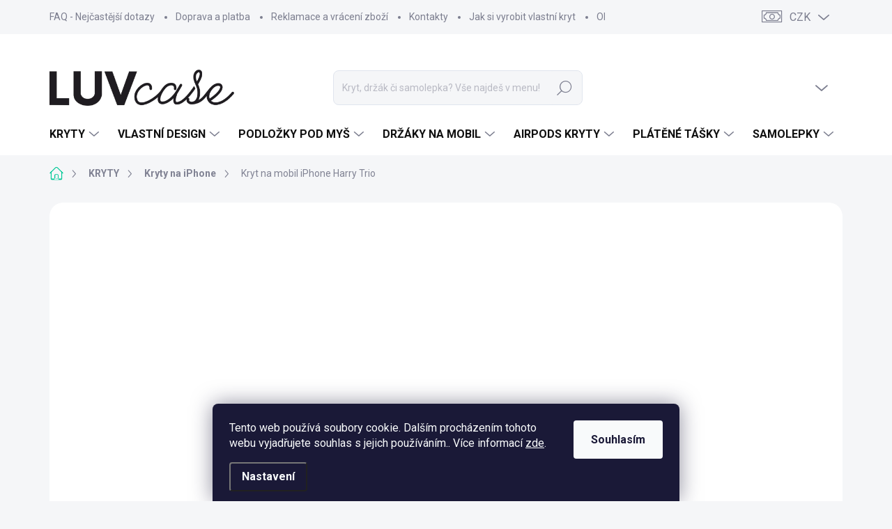

--- FILE ---
content_type: text/html; charset=utf-8
request_url: https://www.luvcase.cz/kryt-na-mobil-iphone-harry-trio/
body_size: 45314
content:
<!doctype html><html lang="cs" dir="ltr" class="header-background-light external-fonts-loaded"><head><meta charset="utf-8" /><meta name="viewport" content="width=device-width,initial-scale=1" /><title>Kryt na mobil iPhone Harry Trio - luvcase.cz</title><link rel="preconnect" href="https://cdn.myshoptet.com" /><link rel="dns-prefetch" href="https://cdn.myshoptet.com" /><link rel="preload" href="https://cdn.myshoptet.com/prj/dist/master/cms/libs/jquery/jquery-1.11.3.min.js" as="script" /><script>
dataLayer = [];
dataLayer.push({'shoptet' : {
    "pageId": 3590,
    "pageType": "productDetail",
    "currency": "CZK",
    "currencyInfo": {
        "decimalSeparator": ",",
        "exchangeRate": 1,
        "priceDecimalPlaces": 2,
        "symbol": "K\u010d",
        "symbolLeft": 0,
        "thousandSeparator": " "
    },
    "language": "cs",
    "projectId": 393767,
    "product": {
        "id": 17096,
        "guid": "ade69494-01ad-11ec-9747-0cc47a6c8f54",
        "hasVariants": true,
        "codes": [
            {
                "code": "17096\/11"
            },
            {
                "code": "17096\/12"
            },
            {
                "code": "17096\/5S"
            },
            {
                "code": "17096\/5S2"
            },
            {
                "code": "17096\/5S3"
            },
            {
                "code": "17096\/5S4"
            },
            {
                "code": "17096\/5S5"
            },
            {
                "code": "17096\/5S6"
            },
            {
                "code": "17096\/6"
            },
            {
                "code": "17096\/7"
            },
            {
                "code": "17096\/9"
            },
            {
                "code": "17096\/X"
            },
            {
                "code": "17096\/XR"
            },
            {
                "code": "17096\/XS"
            },
            {
                "code": "17096\/XS2"
            },
            {
                "code": "17096\/13"
            },
            {
                "code": "17096\/5S7"
            },
            {
                "code": "17096\/5S8"
            },
            {
                "code": "17096\/5S9"
            },
            {
                "code": "NEW-IP-856"
            },
            {
                "code": "NEW-IP-857"
            },
            {
                "code": "NEW-IP-858"
            },
            {
                "code": "N-E-W-I-P-465"
            },
            {
                "code": "N-E-W-I-P-466"
            },
            {
                "code": "N-E-W-I-P-467"
            },
            {
                "code": "N-E-W-I-P-468"
            },
            {
                "code": "10-10-IP-1637"
            },
            {
                "code": "10-10-IP-1638"
            },
            {
                "code": "10-10-IP-1639"
            },
            {
                "code": "10-10-IP-1640"
            },
            {
                "code": "N-19-11-16-2037"
            },
            {
                "code": "N-19-11-16-2038"
            },
            {
                "code": "N-19-11-16-2039"
            },
            {
                "code": "N-19-11-16-2040"
            },
            {
                "code": "4-9IP-2766"
            },
            {
                "code": "4-9IP-2767"
            },
            {
                "code": "4-9IP-2768"
            },
            {
                "code": "4-9IP-2769"
            },
            {
                "code": "4-9IP-2770"
            }
        ],
        "name": "Kryt na mobil iPhone Harry Trio",
        "appendix": "",
        "weight": "0.2",
        "currentCategory": "Kryty na mobil | Kryty na iPhone",
        "currentCategoryGuid": "928f23d0-00c9-11ec-96c6-0cc47a6c8f54",
        "defaultCategory": "Kryty na mobil | Kryty na iPhone",
        "defaultCategoryGuid": "928f23d0-00c9-11ec-96c6-0cc47a6c8f54",
        "currency": "CZK",
        "priceWithVat": 329
    },
    "stocks": [
        {
            "id": "ext",
            "title": "Sklad",
            "isDeliveryPoint": 0,
            "visibleOnEshop": 1
        }
    ],
    "cartInfo": {
        "id": null,
        "freeShipping": false,
        "freeShippingFrom": 700,
        "leftToFreeGift": {
            "formattedPrice": "0 K\u010d",
            "priceLeft": 0
        },
        "freeGift": false,
        "leftToFreeShipping": {
            "priceLeft": 700,
            "dependOnRegion": 0,
            "formattedPrice": "700 K\u010d"
        },
        "discountCoupon": [],
        "getNoBillingShippingPrice": {
            "withoutVat": 0,
            "vat": 0,
            "withVat": 0
        },
        "cartItems": [],
        "taxMode": "ORDINARY"
    },
    "cart": [],
    "customer": {
        "priceRatio": 1,
        "priceListId": 1,
        "groupId": null,
        "registered": false,
        "mainAccount": false
    }
}});
dataLayer.push({'cookie_consent' : {
    "marketing": "denied",
    "analytics": "denied"
}});
document.addEventListener('DOMContentLoaded', function() {
    shoptet.consent.onAccept(function(agreements) {
        if (agreements.length == 0) {
            return;
        }
        dataLayer.push({
            'cookie_consent' : {
                'marketing' : (agreements.includes(shoptet.config.cookiesConsentOptPersonalisation)
                    ? 'granted' : 'denied'),
                'analytics': (agreements.includes(shoptet.config.cookiesConsentOptAnalytics)
                    ? 'granted' : 'denied')
            },
            'event': 'cookie_consent'
        });
    });
});
</script>

<!-- Google Tag Manager -->
<script>(function(w,d,s,l,i){w[l]=w[l]||[];w[l].push({'gtm.start':
new Date().getTime(),event:'gtm.js'});var f=d.getElementsByTagName(s)[0],
j=d.createElement(s),dl=l!='dataLayer'?'&l='+l:'';j.async=true;j.src=
'https://www.googletagmanager.com/gtm.js?id='+i+dl;f.parentNode.insertBefore(j,f);
})(window,document,'script','dataLayer','GTM-P2DJNRZ');</script>
<!-- End Google Tag Manager -->

<meta property="og:type" content="website"><meta property="og:site_name" content="luvcase.cz"><meta property="og:url" content="https://www.luvcase.cz/kryt-na-mobil-iphone-harry-trio/"><meta property="og:title" content="Kryt na mobil iPhone Harry Trio - luvcase.cz"><meta name="author" content="luvcase.cz"><meta name="web_author" content="Shoptet.cz"><meta name="dcterms.rightsHolder" content="www.luvcase.cz"><meta name="robots" content="index,follow"><meta property="og:image" content="https://cdn.myshoptet.com/usr/www.luvcase.cz/user/shop/big/17096-4_kryt-na-mobil-iphone-harry-trio.png?6255257c"><meta property="og:description" content="Kryt na mobil iPhone Harry Trio. Kryt / obal / pouzdro na mobil pro tvůj iPhone telefon! Svůj model telefonu pečlivě vyber níže v kolonce VARIANTA.
Máš jiný mobil než iPhone? Kliknutím na danou značku tě pošleme na správný produkt: Motorola, Samsung, Xiaomi, Huawei, Realme, Vivo, Oppo"><meta name="description" content="Kryt na mobil iPhone Harry Trio. Kryt / obal / pouzdro na mobil pro tvůj iPhone telefon! Svůj model telefonu pečlivě vyber níže v kolonce VARIANTA.
Máš jiný mobil než iPhone? Kliknutím na danou značku tě pošleme na správný produkt: Motorola, Samsung, Xiaomi, Huawei, Realme, Vivo, Oppo"><meta property="product:price:amount" content="329"><meta property="product:price:currency" content="CZK"><style>:root {--color-primary: #00C897;--color-primary-h: 165;--color-primary-s: 100%;--color-primary-l: 39%;--color-primary-hover: #9a69aa;--color-primary-hover-h: 285;--color-primary-hover-s: 28%;--color-primary-hover-l: 54%;--color-secondary: #32cb00;--color-secondary-h: 105;--color-secondary-s: 100%;--color-secondary-l: 40%;--color-secondary-hover: #00C897;--color-secondary-hover-h: 165;--color-secondary-hover-s: 100%;--color-secondary-hover-l: 39%;--color-tertiary: #ffffff;--color-tertiary-h: 0;--color-tertiary-s: 0%;--color-tertiary-l: 100%;--color-tertiary-hover: #65d2b5;--color-tertiary-hover-h: 164;--color-tertiary-hover-s: 55%;--color-tertiary-hover-l: 61%;--color-header-background: #ffffff;--template-font: "sans-serif";--template-headings-font: "sans-serif";--header-background-url: url("[data-uri]");--cookies-notice-background: #1A1937;--cookies-notice-color: #F8FAFB;--cookies-notice-button-hover: #f5f5f5;--cookies-notice-link-hover: #27263f;--templates-update-management-preview-mode-content: "Náhled aktualizací šablony je aktivní pro váš prohlížeč."}</style>
    <script>var shoptet = shoptet || {};</script>
    <script src="https://cdn.myshoptet.com/prj/dist/master/shop/dist/main-3g-header.js.05f199e7fd2450312de2.js"></script>
<!-- User include --><!-- service 1000(633) html code header -->
<link rel="stylesheet" href="https://cdn.myshoptet.com/usr/apollo.jakubtursky.sk/user/documents/assets/main.css?v=1769">

<noscript>
<style>
.before-carousel:before,
.before-carousel:after,
.products-block:after,
.products-block:before,
.p-detail-inner:before,
.p-detail-inner:after{
	display: none;
}

.products-block .product, .products-block .slider-group-products,
.next-to-carousel-banners .banner-wrapper,
.before-carousel .content-wrapper-in,
.p-detail-inner .p-detail-inner-header, .p-detail-inner #product-detail-form {
  opacity: 1;
}

body.type-category .content-wrapper-in,
body.type-manufacturer-detail .content-wrapper-in,
body.type-product .content-wrapper-in {
	visibility: visible!important;
}
</style>
</noscript>

<style>
@font-face {
  font-family: 'apollo';
  font-display: swap;
  src:  url('https://cdn.myshoptet.com/usr/apollo.jakubtursky.sk/user/documents/assets/iconfonts/icomoon.eot?v=107');
  src:  url('https://cdn.myshoptet.com/usr/apollo.jakubtursky.sk/user/documents/assets/iconfonts/icomoon.eot?v=107') format('embedded-opentype'),
    url('https://cdn.myshoptet.com/usr/apollo.jakubtursky.sk/user/documents/assets/iconfonts/icomoon.ttf?v=107') format('truetype'),
    url('https://cdn.myshoptet.com/usr/apollo.jakubtursky.sk/user/documents/assets/iconfonts/icomoon.woff?v=107') format('woff'),
    url('https://cdn.myshoptet.com/usr/apollo.jakubtursky.sk/user/documents/assets/iconfonts/icomoon.svg?v=107') format('svg');
  font-weight: normal;
  font-style: normal;
  font-display: block;
}
.top-navigation-bar .top-nav-button.top-nav-button-login.primary{
	display: none;
}
.basic-description>h3:first-child{
	display: none;
}
/*.header-info-banner-addon{
	background-color: black;
}*/
</style>

<style>
.not-working {
  background-color: rgba(0,0,0, 0.9);
  color: white;
  width: 100%;
  height: 100%;
  position: fixed;
  top: 0;
  left: 0;
  z-index: 9999999;
  text-align: center;
  padding: 50px;
  line-height: 1.6;
  font-size: 16px;
}
</style>

<!-- api 446(100) html code header -->
<link rel="stylesheet" href="https://cdn.myshoptet.com/usr/api2.dklab.cz/user/documents/_doplnky/poznamka/393767/264/393767_264.css" type="text/css" /><style> :root { 
            --dklab-poznamka-color-main: #000000;  
            --dklab-poznamka-color-empty: #A9A9A9;             
            --dklab-poznamka-color-tooltip-background: #000000;             
            --dklab-poznamka-color-tooltip-text: #FFFFFF;             
            --dklab-poznamka-color-cart-message: #000000;             
            --dklab-poznamka-color-cart-message-background: #F7AB31;             
        }
        </style>
<!-- api 491(143) html code header -->
<link rel="stylesheet" href="https://cdn.myshoptet.com/usr/api2.dklab.cz/user/documents/_doplnky/doprava/393767/136/393767_136.css" type="text/css" /><style>
        :root {
            --dklab-background-color: #000000;
            --dklab-foreground-color: #FFFFFF;
            --dklab-transport-background-color: #9A69AA;
            --dklab-transport-foreground-color: #FFFFFF;
            --dklab-gift-background-color: #65D2B5;
            --dklab-gift-foreground-color: #FFFFFF;
        }</style>
<!-- service 425(79) html code header -->
<style>
.hodnoceni:before{content: "Jak o nás mluví zákazníci";}
.hodnoceni.svk:before{content: "Ako o nás hovoria zákazníci";}
.hodnoceni.hun:before{content: "Mit mondanak rólunk a felhasználók";}
.hodnoceni.pl:before{content: "Co mówią o nas klienci";}
.hodnoceni.eng:before{content: "Customer reviews";}
.hodnoceni.de:before{content: "Was unsere Kunden über uns denken";}
.hodnoceni.ro:before{content: "Ce spun clienții despre noi";}
.hodnoceni{margin: 20px auto;}
body:not(.paxio-merkur):not(.venus):not(.jupiter) .hodnoceni .vote-wrap {border: 0 !important;width: 24.5%;flex-basis: 25%;padding: 10px 20px !important;display: inline-block;margin: 0;vertical-align: top;}
.multiple-columns-body #content .hodnoceni .vote-wrap {width: 49%;flex-basis: 50%;}
.hodnoceni .votes-wrap {display: block; border: 1px solid #f7f7f7;margin: 0;width: 100%;max-width: none;padding: 10px 0; background: #fff;}
.hodnoceni .vote-wrap:nth-child(n+5){display: none !important;}
.hodnoceni:before{display: block;font-size: 18px;padding: 10px 20px;background: #fcfcfc;}
.sidebar .hodnoceni .vote-pic, .sidebar .hodnoceni .vote-initials{display: block;}
.sidebar .hodnoceni .vote-wrap, #column-l #column-l-in .hodnoceni .vote-wrap {width: 100% !important; display: block;}
.hodnoceni > a{display: block;text-align: right;padding-top: 6px;}
.hodnoceni > a:after{content: "››";display: inline-block;margin-left: 2px;}
.sidebar .hodnoceni:before, #column-l #column-l-in .hodnoceni:before {background: none !important; padding-left: 0 !important;}
.template-10 .hodnoceni{max-width: 952px !important;}
.page-detail .hodnoceni > a{font-size: 14px;}
.page-detail .hodnoceni{margin-bottom: 30px;}
@media screen and (min-width: 992px) and (max-width: 1199px) {
.hodnoceni .vote-rating{display: block;}
.hodnoceni .vote-time{display: block;margin-top: 3px;}
.hodnoceni .vote-delimeter{display: none;}
}
@media screen and (max-width: 991px) {
body:not(.paxio-merkur):not(.venus):not(.jupiter) .hodnoceni .vote-wrap {width: 49%;flex-basis: 50%;}
.multiple-columns-body #content .hodnoceni .vote-wrap {width: 99%;flex-basis: 100%;}
}
@media screen and (max-width: 767px) {
body:not(.paxio-merkur):not(.venus):not(.jupiter) .hodnoceni .vote-wrap {width: 99%;flex-basis: 100%;}
}
.home #main-product .hodnoceni{margin: 0 0 60px 0;}
.hodnoceni .votes-wrap.admin-response{display: none !important;}
.hodnoceni .vote-pic {width: 100px;}
.hodnoceni .vote-delimeter{display: none;}
.hodnoceni .vote-rating{display: block;}
.hodnoceni .vote-time {display: block;margin-top: 5px;}
@media screen and (min-width: 768px){
.template-12 .hodnoceni{max-width: 747px; margin-left: auto; margin-right: auto;}
}
@media screen and (min-width: 992px){
.template-12 .hodnoceni{max-width: 972px;}
}
@media screen and (min-width: 1200px){
.template-12 .hodnoceni{max-width: 1418px;}
}
.template-14 .hodnoceni .vote-initials{margin: 0 auto;}
.vote-pic img::before {display: none;}
.hodnoceni + .hodnoceni {display: none;}
</style>
<!-- service 446(100) html code header -->
<style>
@font-face {
    font-family: 'poznamka';
    src:  url('https://cdn.myshoptet.com/usr/api2.dklab.cz/user/documents/_doplnky/poznamka/font/note.eot?v1');
    src:  url('https://cdn.myshoptet.com/usr/api2.dklab.cz/user/documents/_doplnky/poznamka/font/note.eot?v1#iefix') format('embedded-opentype'),
    url('https://cdn.myshoptet.com/usr/api2.dklab.cz/user/documents/_doplnky/poznamka/font/note.ttf?v1') format('truetype'),
    url('https://cdn.myshoptet.com/usr/api2.dklab.cz/user/documents/_doplnky/poznamka/font/note.woff?v1') format('woff'),
    url('https://cdn.myshoptet.com/usr/api2.dklab.cz/user/documents/_doplnky/poznamka/font/note.svg?v1') format('svg');
    font-weight: normal;
    font-style: normal;
}
</style>
<!-- service 619(267) html code header -->
<link href="https://cdn.myshoptet.com/usr/fvstudio.myshoptet.com/user/documents/addons/cartupsell.min.css?24.11.1" rel="stylesheet">
<!-- service 654(301) html code header -->
<!-- Prefetch Pobo Page Builder CDN  -->
<link rel="dns-prefetch" href="https://image.pobo.cz">
<link href="https://cdnjs.cloudflare.com/ajax/libs/lightgallery/2.7.2/css/lightgallery.min.css" rel="stylesheet">
<link href="https://cdnjs.cloudflare.com/ajax/libs/lightgallery/2.7.2/css/lg-thumbnail.min.css" rel="stylesheet">


<!-- © Pobo Page Builder  -->
<script>
 	  window.addEventListener("DOMContentLoaded", function () {
		  var po = document.createElement("script");
		  po.type = "text/javascript";
		  po.async = true;
		  po.dataset.url = "https://www.pobo.cz";
			po.dataset.cdn = "https://image.pobo.space";
      po.dataset.tier = "standard";
      po.fetchpriority = "high";
      po.dataset.key = btoa(window.location.host);
		  po.id = "pobo-asset-url";
      po.platform = "shoptet";
      po.synergy = false;
		  po.src = "https://image.pobo.space/assets/editor.js?v=13";

		  var s = document.getElementsByTagName("script")[0];
		  s.parentNode.insertBefore(po, s);
	  });
</script>





<!-- service 993(626) html code header -->
<script src="https://cdn.myshoptet.com/usr/chatgo.myshoptet.com/user/documents/fotorecence_functions_cdn.js?v=1"></script>
<style>
.sf-review-img img, img.satisflow-review-image {
    width: 230px;
    height: 300px;
    object-fit: cover;
    border-top-left-radius: 10px;
    border-top-right-radius: 10px;
}

.sf-review.carousel-cell {
    min-height: 620px;
    border-radius: 10px;
}

.sf-upvote-btn-wrapper, .sf-upvote-active-btn-wrapper {
    position: absolute;
    bottom: 0;
    right: 10px;
}
.sf-review{
	width: 232px;
      border: 1px solid rgb(204, 204, 204);
}

.satisflow-review-image:hover {opacity: 0.8;}
.satisflow-review-image-modal {
    display: none;
    position: fixed;
    z-index: 2147483647;
    padding-top: 100px;
    left: 0;
    top: 0;
    width: 100%;
    height: 100%;
    overflow-y: scroll;
    background-color: rgb(0,0,0);
    background-color: rgba(0,0,0,0.9);
    cursor: pointer;
}
.satisflow-review-image-modal-content {
    margin: auto;
    display: block;
    max-width: 100%;
}
.sf-widget-brand-link{
	font-weight: bold;
  text-decoration: underline;
}
.satisflow-review-image-modal-content{
    animation-name: zoom;
    animation-duration: 0.3s;
}
@keyframes zoom {
    from {transform:scale(0)}
    to {transform:scale(1)}
}
.satisflow-review-image-modal-close {
    position: absolute;
    top: 15px;
    right: 35px;
    color: whitesmoke;
    font-size: 40px;
    font-weight: bold;
    transition: 0.3s;
}

.satisflow-review-image-modal-close:hover,
.satisflow-review-image-modal-close:focus {
    color: #bbb;
    text-decoration: none;
    cursor: pointer;
}
.flickity-button:hover {
  outline: none;
  color: black;
  border: none;
}
.flickity-button:disabled {
  display: none;
}
</style>
<script src="https://app.satisflow.cz/static/lib/flickity/flickity.min.js"></script>
<style>
.flickity-enabled{position:relative}.flickity-enabled:focus{outline:0}.flickity-viewport{overflow:hidden;position:relative;height:100%}.flickity-slider{position:absolute;width:100%;height:100%}.flickity-enabled.is-draggable{-webkit-tap-highlight-color:transparent;-webkit-user-select:none;-moz-user-select:none;-ms-user-select:none;user-select:none}.flickity-enabled.is-draggable .flickity-viewport{cursor:move;cursor:-webkit-grab;cursor:grab}.flickity-enabled.is-draggable .flickity-viewport.is-pointer-down{cursor:-webkit-grabbing;cursor:grabbing}.flickity-button{position:absolute;background:hsla(0,0%,100%,.75);border:none;color:#333}.flickity-button:hover{background:#fff;cursor:pointer}.flickity-button:focus{outline:0;box-shadow:0 0 0 5px #19f}.flickity-button:active{opacity:.6}.flickity-button:disabled{opacity:.3;cursor:auto;pointer-events:none}.flickity-button-icon{fill:currentColor}.flickity-prev-next-button{top:50%;width:44px;height:44px;border-radius:50%;transform:translateY(-50%)}.flickity-prev-next-button.previous{left:10px}.flickity-prev-next-button.next{right:10px}.flickity-rtl .flickity-prev-next-button.previous{left:auto;right:10px}.flickity-rtl .flickity-prev-next-button.next{right:auto;left:10px}.flickity-prev-next-button .flickity-button-icon{position:absolute;left:20%;top:20%;width:60%;height:60%}.flickity-page-dots{position:absolute;width:100%;bottom:-25px;padding:0;margin:0;list-style:none;text-align:center;line-height:1}.flickity-rtl .flickity-page-dots{direction:rtl}.flickity-page-dots .dot{display:inline-block;width:10px;height:10px;margin:0 8px;background:#333;border-radius:50%;opacity:.25;cursor:pointer}.flickity-page-dots .dot.is-selected{opacity:1}
</style>
<style>
/* fallback google icons */
@font-face {
  font-family: 'Material Symbols Outlined';
  font-style: normal;
  font-weight: 400;
  src: url(https://fonts.gstatic.com/s/materialsymbolsoutlined/v86/kJF1BvYX7BgnkSrUwT8OhrdQw4oELdPIeeII9v6oDMzByHX9rA6RzaxHMPdY43zj-jCxv3fzvRNU22ZXGJpEpjC_1n-q_4MrImHCIJIZrDCvHOej.woff2) format('woff2');
}

.material-symbols-outlined {
  font-family: 'Material Symbols Outlined'!important;
  font-weight: normal;
  font-style: normal;
  font-size: 24px;
  line-height: 1;
  letter-spacing: normal;
  text-transform: none;
  display: inline-block;
  white-space: nowrap;
  word-wrap: normal;
  direction: ltr;
  -webkit-font-feature-settings: 'liga';
  -webkit-font-smoothing: antialiased;
}
.satisflow-multiline-ellipsis {
  overflow: hidden;
  display: -webkit-box;
  -webkit-box-orient: vertical;
  -webkit-line-clamp: 3; 
  white-space: pre-wrap;
  cursor: pointer;
}
.sf-review-text {
  margin-bottom: 30px;
}
#sf-grid-reviews-widget-table {
  border-collapse: separate;
  border-spacing: 10px;
}
.sf-grid-review-display-none {
  display: none!important;
}
#sf-grid-reviews-widget-table td {
 border-radius: 10px;
}
@media only screen and (max-width: 760px) {
  #sf-grid-reviews-widget-table tr {
    display: block;
  }
  #sf-grid-reviews-widget-table td {
     display: block;
     padding-bottom: 0px;
     margin-bottom: 10px;
  }
}
</style>
<!-- service 1588(1178) html code header -->
<link rel="preconnect" href="https://fonts.googleapis.com">
<link rel="preconnect" href="https://fonts.gstatic.com" crossorigin>
<link href="https://fonts.googleapis.com/css2?family=Roboto&display=swap" rel="stylesheet">
<style>
    #chatgo-whatsapp-chat-widget {
        position: fixed;
        bottom: 25px;
        font-family: Roboto!important;
        z-index: 2147483647;
        font-size: 11pt;
    }
    #chatgo-whatsapp-chat-button {
        width: 60px;
        height: 60px;
        border-radius: 50%;
        padding: 10px;
        cursor: pointer;
        box-shadow: 0 4px 8px 0 rgba(0, 0, 0, 0.2), 0 6px 20px 0 rgba(0, 0, 0, 0.19);
        z-index: 2147483647;
        border:none;
    }
    #chatgo-whatsapp-chat-bubble {
        width: 200px;
        border-radius: 10px;
        padding: 10px;
        cursor: pointer;
        color: black;
        background: white;
        box-shadow: 0 4px 8px 0 rgba(0, 0, 0, 0.2), 0 6px 20px 0 rgba(0, 0, 0, 0.19);
        z-index: 2147483647;
    }
    #chatgo-whatsapp-chat-bubble-close-btn{
        background: #E5E5E5;
        background-image: url("https://satisflow.fra1.cdn.digitaloceanspaces.com/chatgo-whatsapp/cross-close.svg");
        background-position: center;
        background-repeat: no-repeat;
        color: black;
        padding-left: 7px;
        margin-top: -20px;
        border-radius: 50%;
        width: 22px;
        height: 22px;
        z-index: 2147483647;
        border:none;
    }
    #chatgo-whatsapp-chat-window {
        position: fixed;
        bottom: 100px;
        width: 300px;
        min-height: 450px;
        padding-bottom: 30px;
        border-radius: 15px;
        box-shadow: 0 4px 8px 0 rgba(0, 0, 0, 0.2), 0 6px 20px 0 rgba(0, 0, 0, 0.19);
        background: white;
        z-index: 2147483647;
    }
    #chatgo-whatsapp-chat-window-header{
        padding: 15px;
        color: white!important;
        border-top-left-radius: 15px;
        border-top-right-radius: 15px;
        z-index: 2147483647;
    }

    #chatgo-whatsapp-chat-window-header h2{
        color: white;
        font-size: 20pt;
        font-family: Roboto!important;
    }

    #chatgo-whatsapp-chat-window-close-btn{
        float: right;
        background: white;
        background-image: url("https://satisflow.fra1.cdn.digitaloceanspaces.com/chatgo-whatsapp/cross-close.svg");
        background-position: center;
        background-repeat: no-repeat;
        width: 25px;
        height: 25px;
        border-radius: 50%;
        padding-left: 7px;
        padding-top: 2px;
        cursor: pointer;
        z-index: 2147483647;
        border:none;
    }
    #chatgo-whatsapp-chat-window-contacts{
        background: white;
        padding: 10px;
        z-index: 2147483647;
    }
    #chatgo-whatsapp-chat-window-poweredby{
        position: fixed;
        bottom: 100px;
        background: white;
        padding: 15px;
        color: #999999;
        font-size: 9pt;
        border-bottom-left-radius: 15px;
        z-index: 2147483647;
    }
    .chatgo-whatsapp-contact{
        display: block;
        color: #0A246A;
        text-decoration: none;
        background: #F9F9F9;
        border-radius: 15px;
        padding: 10px;
        margin-bottom: 10px;
        z-index: 2147483647;
        min-height: 75px;
    }

    .chatgo-whatsapp-contact:hover{
        background: #F4F4F4;
    }
    .chatgo-whatsapp-avatar{
        display: block;
        width: 60px;
        height: 60px;
        border-radius: 50%;
        float: left;
        margin-right: 15px;
        z-index: 2147483647;
    }
    .chatgo-whatsapp-chat-online{
        color: #25D366;
    }
    .chatgo-whatsapp-chat-offline{
        color: #999999;
    }
    .chatgo-whatsapp-widget-display-invisible {
        display: none;
    }
    .chatgo-whatsapp-go-to-app-btn{
        background: #ffffff;
        display: block;
        padding: 10px;
        border-radius: 5px;
        border: 2px solid #25D366;
        color: #000000;
        font-size: 10pt;
        margin-bottom: 7px;
    }
    .chatgo-whatsapp-go-to-web-btn{
        background: #FFFFFF;
        display: block;
        padding: 10px;
        border-radius: 5px;
        border: 2px solid #DDDDDD;
        color: #999999;
        font-size: 10pt;
    }
    .chatgo-whatsapp-widget-delay-hidden {
        display: none;
    }
    @media (min-width: 768px) {
        .chatgo-whatsapp-widget-display-desktop-hidden {
            display: none;
        }
    }
    @media (max-width: 768px) {
        .chatgo-whatsapp-widget-display-mobile-hidden {
            display: none;
            width: 4px;
        }
    }

</style>
<!-- service 1908(1473) html code header -->
<script type="text/javascript">
    var eshop = {
        'host': 'www.luvcase.cz',
        'projectId': 393767,
        'template': 'Classic',
        'lang': 'cs',
    };
</script>

<link href="https://cdn.myshoptet.com/usr/honzabartos.myshoptet.com/user/documents/style.css?v=292" rel="stylesheet"/>
<script src="https://cdn.myshoptet.com/usr/honzabartos.myshoptet.com/user/documents/script.js?v=298" type="text/javascript"></script>

<style>
.up-callout {
    background-color: rgba(33, 150, 243, 0.1); /* Soft info blue with transparency */
    border: 1px solid rgba(33, 150, 243, 0.3); /* Subtle blue border */
    border-radius: 8px; /* Rounded corners */
    padding: 15px 20px; /* Comfortable padding */
    box-shadow: 0 2px 5px rgba(0, 0, 0, 0.1); /* Subtle shadow for depth */
    max-width: 600px; /* Optional: Limits width for readability */
    margin: 20px auto; /* Centers the box with some spacing */
}

.up-callout p {
    margin: 0; /* Removes default paragraph margin */
    color: #333; /* Dark text for contrast */
    font-size: 16px; /* Readable font size */
    line-height: 1.5; /* Improves readability */
}
</style>
<!-- project html code header -->
<link href="/user/documents/jakubtursky/style.css?v=7" data-author-name="Jakub Turský" data-author-website="https://partneri.shoptet.cz/profesionalove/tursky-jakub" data-author-email="info@jakubtursky.sk" rel="stylesheet">

<style type="text/css">
:root {
  --zlavovy-kod-farba-textu: #d80a0a;
  --zlavovy-kod-farba-pozadia: #00c89712;
  --zlavovy-kod-farba-ohranicenia: #00C897;
}

  .category-perex.empty-content-category {
    display: none !important;
	}
  .carousel-control::before,
  .carousel-control::after{
  	background-color: white;
  }
  .widget-parameter-wrapper .widget-parameter-value span, .widget-parameter-wrapper .widget-parameter-value a {
      min-height: 20px;
      padding: 2px 15px;
      font-size: 12px;
  }
</style>
<style>
body.dklab-sliderplus-arrow-bublina .lSAction > a.lSPrev:before, body.dklab-sliderplus-arrow-bublina .carousel-control.left::before{
  content: "\e908"!important;
}
body.dklab-sliderplus-arrow-bublina .lSAction > a.lSNext:before, body.dklab-sliderplus-arrow-bublina .carousel-control.right::before{
    content: "\e90e"!important;
}
</style>
<style>
.container.footer-newsletter {
display: none !important;
}
/* STYLES FOR SWITCHED TEMPLATE
 * TODO: ADD TO MAIN STYLE FILE
 */
#show-fpd {
	line-height: 27px;
  background-color: #32cb00;
}
.band-designer-action>.btn.btn-conversion {
	min-height: unset;
}
body.in-vlastni-design-krytu .p-image .p-main-image {
  background-color: #fff;
}
body.in-vlastni-design-krytu .p-image .p-main-image > img {
  margin:0 auto;
}
</style>
<!-- Foxentry start -->
<script type="text/javascript" async>
var Foxentry;
(function () {
var e = document.querySelector("script"), s = document.createElement('script');
s.setAttribute('type', 'text/javascript');
s.setAttribute('async', 'true');
s.setAttribute('src', 'https://cdn.foxentry.cz/lib');
e.parentNode.appendChild(s);
s.onload = function(){ Foxentry = new FoxentryBase('m3yYTwZOcb'); }
})();
</script>

<!-- Foxentry end -->
<style>
.type-index #welcome #h1-welcome-nor {
display: none;
}
</style>
<style>
.site-msg.information {width: 100% !important; max-width: 100% !important; position: relative; left: 0; top: 0; bottom: auto !important;}
.fixed-msg {position: fixed !important; bottom: auto !important;}
</style>
<meta name="facebook-domain-verification" content="o5lp60q9rzlwf5fbsfa9i9a3xhh2ji" />

<!-- dkLAB editor -->
<link rel="stylesheet" href="/user/documents/dklab/editor/css/dkLabEditorLuvcase.min.css?v=8" />
<link rel="stylesheet" href="https://custom.dklab.cz/plugins/104-luvcase/_upload_css/dklabLuvcaseEditorFonts.css" />
<link rel="stylesheet" href="https://fonts.googleapis.com/css2?family=Material+Symbols+Outlined:opsz,wght,FILL,GRAD@48,400,0,0" />
<meta name="p:domain_verify" content="d95cf3ce55e72710eb890dc4276f68b8"/>
<!-- /User include --><link rel="shortcut icon" href="/favicon.ico" type="image/x-icon" /><link rel="canonical" href="https://www.luvcase.cz/kryt-na-mobil-iphone-harry-trio/" />    <!-- Global site tag (gtag.js) - Google Analytics -->
    <script async src="https://www.googletagmanager.com/gtag/js?id=G-0T0DLE0B6V"></script>
    <script>
        
        window.dataLayer = window.dataLayer || [];
        function gtag(){dataLayer.push(arguments);}
        

                    console.debug('default consent data');

            gtag('consent', 'default', {"ad_storage":"denied","analytics_storage":"denied","ad_user_data":"denied","ad_personalization":"denied","wait_for_update":500});
            dataLayer.push({
                'event': 'default_consent'
            });
        
        gtag('js', new Date());

        
                gtag('config', 'G-0T0DLE0B6V', {"groups":"GA4","send_page_view":false,"content_group":"productDetail","currency":"CZK","page_language":"cs"});
        
                gtag('config', 'AW-320021608', {"allow_enhanced_conversions":true});
        
        
        
        
        
                    gtag('event', 'page_view', {"send_to":"GA4","page_language":"cs","content_group":"productDetail","currency":"CZK"});
        
                gtag('set', 'currency', 'CZK');

        gtag('event', 'view_item', {
            "send_to": "UA",
            "items": [
                {
                    "id": "17096\/11",
                    "name": "Kryt na mobil iPhone Harry Trio",
                    "category": "Kryty na mobil \/ Kryty na iPhone",
                                                            "variant": "iPhone: 11",
                                        "price": 271.9
                }
            ]
        });
        
        
        
        
        
                    gtag('event', 'view_item', {"send_to":"GA4","page_language":"cs","content_group":"productDetail","value":271.89999999999998,"currency":"CZK","items":[{"item_id":"17096\/11","item_name":"Kryt na mobil iPhone Harry Trio","item_category":"Kryty na mobil","item_category2":"Kryty na iPhone","item_variant":"17096\/11~iPhone: 11","price":271.89999999999998,"quantity":1,"index":0}]});
        
        
        
        
        
        
        
        document.addEventListener('DOMContentLoaded', function() {
            if (typeof shoptet.tracking !== 'undefined') {
                for (var id in shoptet.tracking.bannersList) {
                    gtag('event', 'view_promotion', {
                        "send_to": "UA",
                        "promotions": [
                            {
                                "id": shoptet.tracking.bannersList[id].id,
                                "name": shoptet.tracking.bannersList[id].name,
                                "position": shoptet.tracking.bannersList[id].position
                            }
                        ]
                    });
                }
            }

            shoptet.consent.onAccept(function(agreements) {
                if (agreements.length !== 0) {
                    console.debug('gtag consent accept');
                    var gtagConsentPayload =  {
                        'ad_storage': agreements.includes(shoptet.config.cookiesConsentOptPersonalisation)
                            ? 'granted' : 'denied',
                        'analytics_storage': agreements.includes(shoptet.config.cookiesConsentOptAnalytics)
                            ? 'granted' : 'denied',
                                                                                                'ad_user_data': agreements.includes(shoptet.config.cookiesConsentOptPersonalisation)
                            ? 'granted' : 'denied',
                        'ad_personalization': agreements.includes(shoptet.config.cookiesConsentOptPersonalisation)
                            ? 'granted' : 'denied',
                        };
                    console.debug('update consent data', gtagConsentPayload);
                    gtag('consent', 'update', gtagConsentPayload);
                    dataLayer.push(
                        { 'event': 'update_consent' }
                    );
                }
            });
        });
    </script>
<script>
    (function(t, r, a, c, k, i, n, g) { t['ROIDataObject'] = k;
    t[k]=t[k]||function(){ (t[k].q=t[k].q||[]).push(arguments) },t[k].c=i;n=r.createElement(a),
    g=r.getElementsByTagName(a)[0];n.async=1;n.src=c;g.parentNode.insertBefore(n,g)
    })(window, document, 'script', '//www.heureka.cz/ocm/sdk.js?source=shoptet&version=2&page=product_detail', 'heureka', 'cz');

    heureka('set_user_consent', 0);
</script>
</head><body class="desktop id-3590 in-kryty-na-iphone template-11 type-product type-detail one-column-body columns-mobile-2 columns-3 blank-mode blank-mode-css ums_forms_redesign--off ums_a11y_category_page--on ums_discussion_rating_forms--off ums_flags_display_unification--on ums_a11y_login--on mobile-header-version-0">
        <div id="fb-root"></div>
        <script>
            window.fbAsyncInit = function() {
                FB.init({
//                    appId            : 'your-app-id',
                    autoLogAppEvents : true,
                    xfbml            : true,
                    version          : 'v19.0'
                });
            };
        </script>
        <script async defer crossorigin="anonymous" src="https://connect.facebook.net/cs_CZ/sdk.js"></script>
<!-- Google Tag Manager (noscript) -->
<noscript><iframe src="https://www.googletagmanager.com/ns.html?id=GTM-P2DJNRZ"
height="0" width="0" style="display:none;visibility:hidden"></iframe></noscript>
<!-- End Google Tag Manager (noscript) -->

    <div class="siteCookies siteCookies--bottom siteCookies--dark js-siteCookies" role="dialog" data-testid="cookiesPopup" data-nosnippet>
        <div class="siteCookies__form">
            <div class="siteCookies__content">
                <div class="siteCookies__text">
                    Tento web používá soubory cookie. Dalším procházením tohoto webu vyjadřujete souhlas s jejich používáním.. Více informací <a href="http://www.luvcase.cz/podminky-ochrany-osobnich-udaju/" target="\">zde</a>.
                </div>
                <p class="siteCookies__links">
                    <button class="siteCookies__link js-cookies-settings" aria-label="Nastavení cookies" data-testid="cookiesSettings">Nastavení</button>
                </p>
            </div>
            <div class="siteCookies__buttonWrap">
                                <button class="siteCookies__button js-cookiesConsentSubmit" value="all" aria-label="Přijmout cookies" data-testid="buttonCookiesAccept">Souhlasím</button>
            </div>
        </div>
        <script>
            document.addEventListener("DOMContentLoaded", () => {
                const siteCookies = document.querySelector('.js-siteCookies');
                document.addEventListener("scroll", shoptet.common.throttle(() => {
                    const st = document.documentElement.scrollTop;
                    if (st > 1) {
                        siteCookies.classList.add('siteCookies--scrolled');
                    } else {
                        siteCookies.classList.remove('siteCookies--scrolled');
                    }
                }, 100));
            });
        </script>
    </div>
<a href="#content" class="skip-link sr-only">Přejít na obsah</a><div class="overall-wrapper"><div class="user-action"><div class="container">
    <div class="user-action-in">
                    <div id="login" class="user-action-login popup-widget login-widget" role="dialog" aria-labelledby="loginHeading">
        <div class="popup-widget-inner">
                            <h2 id="loginHeading">Přihlášení k vašemu účtu</h2><div id="customerLogin"><form action="/action/Customer/Login/" method="post" id="formLoginIncluded" class="csrf-enabled formLogin" data-testid="formLogin"><input type="hidden" name="referer" value="" /><div class="form-group"><div class="input-wrapper email js-validated-element-wrapper no-label"><input type="email" name="email" class="form-control" autofocus placeholder="E-mailová adresa (např. jan@novak.cz)" data-testid="inputEmail" autocomplete="email" required /></div></div><div class="form-group"><div class="input-wrapper password js-validated-element-wrapper no-label"><input type="password" name="password" class="form-control" placeholder="Heslo" data-testid="inputPassword" autocomplete="current-password" required /><span class="no-display">Nemůžete vyplnit toto pole</span><input type="text" name="surname" value="" class="no-display" /></div></div><div class="form-group"><div class="login-wrapper"><button type="submit" class="btn btn-secondary btn-text btn-login" data-testid="buttonSubmit">Přihlásit se</button><div class="password-helper"><a href="/registrace/" data-testid="signup" rel="nofollow">Nová registrace</a><a href="/klient/zapomenute-heslo/" rel="nofollow">Zapomenuté heslo</a></div></div></div></form>
</div>                    </div>
    </div>

                            <div id="cart-widget" class="user-action-cart popup-widget cart-widget loader-wrapper" data-testid="popupCartWidget" role="dialog" aria-hidden="true">
    <div class="popup-widget-inner cart-widget-inner place-cart-here">
        <div class="loader-overlay">
            <div class="loader"></div>
        </div>
    </div>

    <div class="cart-widget-button">
        <a href="/kosik/" class="btn btn-conversion" id="continue-order-button" rel="nofollow" data-testid="buttonNextStep">Pokračovat do košíku</a>
    </div>
</div>
            </div>
</div>
</div><div class="top-navigation-bar" data-testid="topNavigationBar">

    <div class="container">

        <div class="top-navigation-contacts">
            <strong>Zákaznická podpora:</strong><a class="project-phone project-phone-info" role="text" aria-label="Telefon: +420 774 282 233 (Po-Pá: 09-14)"><span aria-hidden="true">+420 774 282 233 (Po-Pá: 09-14)</span></a><a href="mailto:info@luvcase.cz" class="project-email" data-testid="contactboxEmail"><span>info@luvcase.cz</span></a>        </div>

                            <div class="top-navigation-menu">
                <div class="top-navigation-menu-trigger"></div>
                <ul class="top-navigation-bar-menu">
                                            <li class="top-navigation-menu-item-3857">
                            <a href="/faq-nejcastejsi-dotazy/">FAQ - Nejčastější dotazy</a>
                        </li>
                                            <li class="top-navigation-menu-item-3560">
                            <a href="/doprava-a-platba/">Doprava a platba</a>
                        </li>
                                            <li class="top-navigation-menu-item-3920">
                            <a href="/reklamace-a-vraceni-zbozi/">Reklamace a vrácení zboží</a>
                        </li>
                                            <li class="top-navigation-menu-item-29">
                            <a href="/kontakty/">Kontakty</a>
                        </li>
                                            <li class="top-navigation-menu-item-3659">
                            <a href="/jak-si-vyrobit-vlastni-kryt/">Jak si vyrobit vlastní kryt</a>
                        </li>
                                            <li class="top-navigation-menu-item-39">
                            <a href="/obchodni-podminky/">Obchodní podmínky</a>
                        </li>
                                            <li class="top-navigation-menu-item-691">
                            <a href="/podminky-ochrany-osobnich-udaju/">Podmínky ochrany osobních údajů </a>
                        </li>
                                            <li class="top-navigation-menu-item-3851">
                            <a href="/soutez/">Pravidla soutěže pro Tiktok a Instagram</a>
                        </li>
                                    </ul>
                <ul class="top-navigation-bar-menu-helper"></ul>
            </div>
        
        <div class="top-navigation-tools top-navigation-tools--language">
            <div class="responsive-tools">
                <a href="#" class="toggle-window" data-target="search" aria-label="Hledat" data-testid="linkSearchIcon"></a>
                                                            <a href="#" class="toggle-window" data-target="login"></a>
                                                    <a href="#" class="toggle-window" data-target="navigation" aria-label="Menu" data-testid="hamburgerMenu"></a>
            </div>
                <div class="dropdown">
        <span>Ceny v:</span>
        <button id="topNavigationDropdown" type="button" data-toggle="dropdown" aria-haspopup="true" aria-expanded="false">
            CZK
            <span class="caret"></span>
        </button>
        <ul class="dropdown-menu" aria-labelledby="topNavigationDropdown"><li><a href="/action/Currency/changeCurrency/?currencyCode=CZK" rel="nofollow">CZK</a></li><li><a href="/action/Currency/changeCurrency/?currencyCode=EUR" rel="nofollow">EUR</a></li></ul>
    </div>
            <button class="top-nav-button top-nav-button-login toggle-window" type="button" data-target="login" aria-haspopup="dialog" aria-controls="login" aria-expanded="false" data-testid="signin"><span>Přihlášení</span></button>        </div>

    </div>

</div>
<header id="header"><div class="container navigation-wrapper">
    <div class="header-top">
        <div class="site-name-wrapper">
            <div class="site-name"><a href="/" data-testid="linkWebsiteLogo"><img src="https://cdn.myshoptet.com/usr/www.luvcase.cz/user/logos/na__vrh_bez_na__zvu_(3).png" alt="luvcase.cz" fetchpriority="low" /></a></div>        </div>
        <div class="search" itemscope itemtype="https://schema.org/WebSite">
            <meta itemprop="headline" content="Kryty na iPhone"/><meta itemprop="url" content="https://www.luvcase.cz"/><meta itemprop="text" content="Kryt na mobil iPhone Harry Trio. Kryt / obal / pouzdro na mobil pro tvůj iPhone telefon! Svůj model telefonu pečlivě vyber níže v kolonce VARIANTA. Máš jiný mobil než iPhone? Kliknutím na danou značku tě pošleme na správný produkt: Motorola, Samsung, Xiaomi, Huawei, Realme, Vivo, Oppo"/>            <form action="/action/ProductSearch/prepareString/" method="post"
    id="formSearchForm" class="search-form compact-form js-search-main"
    itemprop="potentialAction" itemscope itemtype="https://schema.org/SearchAction" data-testid="searchForm">
    <fieldset>
        <meta itemprop="target"
            content="https://www.luvcase.cz/vyhledavani/?string={string}"/>
        <input type="hidden" name="language" value="cs"/>
        
            
<input
    type="search"
    name="string"
        class="query-input form-control search-input js-search-input"
    placeholder="Napište, co hledáte"
    autocomplete="off"
    required
    itemprop="query-input"
    aria-label="Vyhledávání"
    data-testid="searchInput"
>
            <button type="submit" class="btn btn-default" data-testid="searchBtn">Hledat</button>
        
    </fieldset>
</form>
        </div>
        <div class="navigation-buttons">
                
    <a href="/kosik/" class="btn btn-icon toggle-window cart-count" data-target="cart" data-hover="true" data-redirect="true" data-testid="headerCart" rel="nofollow" aria-haspopup="dialog" aria-expanded="false" aria-controls="cart-widget">
        
                <span class="sr-only">Nákupní košík</span>
        
            <span class="cart-price visible-lg-inline-block" data-testid="headerCartPrice">
                                    Prázdný košík                            </span>
        
    
            </a>
        </div>
    </div>
    <nav id="navigation" aria-label="Hlavní menu" data-collapsible="true"><div class="navigation-in menu"><ul class="menu-level-1" role="menubar" data-testid="headerMenuItems"><li class="menu-item-4824 ext" role="none"><a href="/originalni-kryty/" data-testid="headerMenuItem" role="menuitem" aria-haspopup="true" aria-expanded="false"><b>KRYTY</b><span class="submenu-arrow"></span></a><ul class="menu-level-2" aria-label="KRYTY" tabindex="-1" role="menu"><li class="menu-item-3590 has-third-level active" role="none"><a href="/kryty-na-iphone/" class="menu-image" data-testid="headerMenuItem" tabindex="-1" aria-hidden="true"><img src="data:image/svg+xml,%3Csvg%20width%3D%22140%22%20height%3D%22100%22%20xmlns%3D%22http%3A%2F%2Fwww.w3.org%2F2000%2Fsvg%22%3E%3C%2Fsvg%3E" alt="" aria-hidden="true" width="140" height="100"  data-src="https://cdn.myshoptet.com/usr/www.luvcase.cz/user/categories/thumb/apple_logo_png19683.png" fetchpriority="low" /></a><div><a href="/kryty-na-iphone/" data-testid="headerMenuItem" role="menuitem"><span>Kryty na iPhone</span></a>
                                                    <ul class="menu-level-3" role="menu">
                                                                    <li class="menu-item-4830" role="none">
                                        <a href="/valentine/" data-testid="headerMenuItem" role="menuitem">
                                            Valentine</a>,                                    </li>
                                                                    <li class="menu-item-4074" role="none">
                                        <a href="/winter--xmas/" data-testid="headerMenuItem" role="menuitem">
                                            Winter (Xmas)</a>,                                    </li>
                                                                    <li class="menu-item-4083" role="none">
                                        <a href="/town/" data-testid="headerMenuItem" role="menuitem">
                                            Town</a>,                                    </li>
                                                                    <li class="menu-item-4086" role="none">
                                        <a href="/animals/" data-testid="headerMenuItem" role="menuitem">
                                            Animals</a>,                                    </li>
                                                                    <li class="menu-item-4089" role="none">
                                        <a href="/flowers/" data-testid="headerMenuItem" role="menuitem">
                                            Flowers</a>,                                    </li>
                                                                    <li class="menu-item-4287" role="none">
                                        <a href="/movies-series-celebrities/" data-testid="headerMenuItem" role="menuitem">
                                            Movies &amp; Series &amp; Celebrities</a>,                                    </li>
                                                                    <li class="menu-item-4308" role="none">
                                        <a href="/aesthetic-collage/" data-testid="headerMenuItem" role="menuitem">
                                            Aesthetic collage</a>,                                    </li>
                                                                    <li class="menu-item-4764" role="none">
                                        <a href="/znate-z-tiktoku/" data-testid="headerMenuItem" role="menuitem">
                                            ZNÁTE Z TIKTOKU</a>,                                    </li>
                                                                    <li class="menu-item-5817" role="none">
                                        <a href="/workout-fitness/" data-testid="headerMenuItem" role="menuitem">
                                            Workout &amp; Fitness</a>,                                    </li>
                                                                    <li class="menu-item-5844" role="none">
                                        <a href="/euro-2024-sport/" data-testid="headerMenuItem" role="menuitem">
                                            EURO 2024 / SPORT</a>,                                    </li>
                                                                    <li class="menu-item-4092" role="none">
                                        <a href="/bestsellers/" data-testid="headerMenuItem" role="menuitem">
                                            BESTSELLERS</a>,                                    </li>
                                                                    <li class="menu-item-4065" role="none">
                                        <a href="/spring/" data-testid="headerMenuItem" role="menuitem">
                                            Spring</a>,                                    </li>
                                                                    <li class="menu-item-4068" role="none">
                                        <a href="/summer/" data-testid="headerMenuItem" role="menuitem">
                                            Summer</a>,                                    </li>
                                                                    <li class="menu-item-5793" role="none">
                                        <a href="/gamers/" data-testid="headerMenuItem" role="menuitem">
                                            Gamers</a>,                                    </li>
                                                                    <li class="menu-item-4071" role="none">
                                        <a href="/autumn--halloween/" data-testid="headerMenuItem" role="menuitem">
                                            Autumn (NEW)</a>,                                    </li>
                                                                    <li class="menu-item-5750" role="none">
                                        <a href="/cars/" data-testid="headerMenuItem" role="menuitem">
                                            Cars</a>,                                    </li>
                                                                    <li class="menu-item-4019" role="none">
                                        <a href="/kryty-s-vadou/" data-testid="headerMenuItem" role="menuitem">
                                            KRYTY S VADOU (VELKÁ SLEVA)</a>,                                    </li>
                                                                    <li class="menu-item-5360" role="none">
                                        <a href="/dudes-collection/" data-testid="headerMenuItem" role="menuitem">
                                            Dudes Collection</a>,                                    </li>
                                                                    <li class="menu-item-3617" role="none">
                                        <a href="/iphone-bambusove-kryty/" data-testid="headerMenuItem" role="menuitem">
                                            Bambusové kryty</a>,                                    </li>
                                                                    <li class="menu-item-3962" role="none">
                                        <a href="/zodiac-signs/" data-testid="headerMenuItem" role="menuitem">
                                            Zodiac Signs</a>,                                    </li>
                                                                    <li class="menu-item-4062" role="none">
                                        <a href="/abstract/" data-testid="headerMenuItem" role="menuitem">
                                            Abstract</a>,                                    </li>
                                                                    <li class="menu-item-4077" role="none">
                                        <a href="/anime/" data-testid="headerMenuItem" role="menuitem">
                                            Anime</a>,                                    </li>
                                                                    <li class="menu-item-4080" role="none">
                                        <a href="/emoji/" data-testid="headerMenuItem" role="menuitem">
                                            Emoji</a>,                                    </li>
                                                                    <li class="menu-item-5915" role="none">
                                        <a href="/squid-game-2/" data-testid="headerMenuItem" role="menuitem">
                                            Squid Game</a>                                    </li>
                                                            </ul>
                        </div></li><li class="menu-item-3593 has-third-level" role="none"><a href="/kryty-na-samsung/" class="menu-image" data-testid="headerMenuItem" tabindex="-1" aria-hidden="true"><img src="data:image/svg+xml,%3Csvg%20width%3D%22140%22%20height%3D%22100%22%20xmlns%3D%22http%3A%2F%2Fwww.w3.org%2F2000%2Fsvg%22%3E%3C%2Fsvg%3E" alt="" aria-hidden="true" width="140" height="100"  data-src="https://cdn.myshoptet.com/usr/www.luvcase.cz/user/categories/thumb/samsung.png" fetchpriority="low" /></a><div><a href="/kryty-na-samsung/" data-testid="headerMenuItem" role="menuitem"><span>Kryty na Samsung</span></a>
                                                    <ul class="menu-level-3" role="menu">
                                                                    <li class="menu-item-4833" role="none">
                                        <a href="/valentine-2/" data-testid="headerMenuItem" role="menuitem">
                                            Valentine</a>,                                    </li>
                                                                    <li class="menu-item-4149" role="none">
                                        <a href="/winter--xmas-3/" data-testid="headerMenuItem" role="menuitem">
                                            Winter (Xmas)</a>,                                    </li>
                                                                    <li class="menu-item-5847" role="none">
                                        <a href="/euro-2024-sport-2/" data-testid="headerMenuItem" role="menuitem">
                                            EURO 2024 / SPORT</a>,                                    </li>
                                                                    <li class="menu-item-4170" role="none">
                                        <a href="/bestsellers-3/" data-testid="headerMenuItem" role="menuitem">
                                            BESTSELLERS</a>,                                    </li>
                                                                    <li class="menu-item-4140" role="none">
                                        <a href="/spring-3/" data-testid="headerMenuItem" role="menuitem">
                                            Spring</a>,                                    </li>
                                                                    <li class="menu-item-4143" role="none">
                                        <a href="/summer-3/" data-testid="headerMenuItem" role="menuitem">
                                            Summer</a>,                                    </li>
                                                                    <li class="menu-item-5796" role="none">
                                        <a href="/gamers-2/" data-testid="headerMenuItem" role="menuitem">
                                            Gamers</a>,                                    </li>
                                                                    <li class="menu-item-5342" role="none">
                                        <a href="/easter-2/" data-testid="headerMenuItem" role="menuitem">
                                            Easter</a>,                                    </li>
                                                                    <li class="menu-item-4146" role="none">
                                        <a href="/autumn--halloween-3/" data-testid="headerMenuItem" role="menuitem">
                                            Autumn (NEW)</a>,                                    </li>
                                                                    <li class="menu-item-5753" role="none">
                                        <a href="/cars-2/" data-testid="headerMenuItem" role="menuitem">
                                            Cars</a>,                                    </li>
                                                                    <li class="menu-item-4164" role="none">
                                        <a href="/kryty-s-vadou-3/" data-testid="headerMenuItem" role="menuitem">
                                            KRYTY S VADOU (VELKÁ SLEVA)</a>,                                    </li>
                                                                    <li class="menu-item-5363" role="none">
                                        <a href="/dudes-collection-2/" data-testid="headerMenuItem" role="menuitem">
                                            Dudes Collection</a>,                                    </li>
                                                                    <li class="menu-item-3980" role="none">
                                        <a href="/zodiac-signs-3/" data-testid="headerMenuItem" role="menuitem">
                                            Zodiac Signs</a>,                                    </li>
                                                                    <li class="menu-item-4137" role="none">
                                        <a href="/abstract-3/" data-testid="headerMenuItem" role="menuitem">
                                            Abstract</a>,                                    </li>
                                                                    <li class="menu-item-4152" role="none">
                                        <a href="/anime-3/" data-testid="headerMenuItem" role="menuitem">
                                            Anime</a>,                                    </li>
                                                                    <li class="menu-item-4155" role="none">
                                        <a href="/emoji-3/" data-testid="headerMenuItem" role="menuitem">
                                            Emoji</a>,                                    </li>
                                                                    <li class="menu-item-4158" role="none">
                                        <a href="/town-3/" data-testid="headerMenuItem" role="menuitem">
                                            Town</a>,                                    </li>
                                                                    <li class="menu-item-4161" role="none">
                                        <a href="/animals-3/" data-testid="headerMenuItem" role="menuitem">
                                            Animals</a>,                                    </li>
                                                                    <li class="menu-item-4167" role="none">
                                        <a href="/flowers-3/" data-testid="headerMenuItem" role="menuitem">
                                            Flowers</a>,                                    </li>
                                                                    <li class="menu-item-4293" role="none">
                                        <a href="/movies-series-celebrities-3/" data-testid="headerMenuItem" role="menuitem">
                                            Movies &amp; Series &amp; Celebrities</a>,                                    </li>
                                                                    <li class="menu-item-4317" role="none">
                                        <a href="/aesthetic-collage-3/" data-testid="headerMenuItem" role="menuitem">
                                            Aesthetic collage</a>,                                    </li>
                                                                    <li class="menu-item-4767" role="none">
                                        <a href="/znate-z-tiktoku-2/" data-testid="headerMenuItem" role="menuitem">
                                            ZNÁTE Z TIKTOKU</a>,                                    </li>
                                                                    <li class="menu-item-5820" role="none">
                                        <a href="/workout-fitness-2/" data-testid="headerMenuItem" role="menuitem">
                                            Workout &amp; Fitness</a>,                                    </li>
                                                                    <li class="menu-item-5918" role="none">
                                        <a href="/squid-game-3/" data-testid="headerMenuItem" role="menuitem">
                                            Squid Game</a>                                    </li>
                                                            </ul>
                        </div></li><li class="menu-item-3596 has-third-level" role="none"><a href="/kryty-na-xiaomi/" class="menu-image" data-testid="headerMenuItem" tabindex="-1" aria-hidden="true"><img src="data:image/svg+xml,%3Csvg%20width%3D%22140%22%20height%3D%22100%22%20xmlns%3D%22http%3A%2F%2Fwww.w3.org%2F2000%2Fsvg%22%3E%3C%2Fsvg%3E" alt="" aria-hidden="true" width="140" height="100"  data-src="https://cdn.myshoptet.com/usr/www.luvcase.cz/user/categories/thumb/pngegg.png" fetchpriority="low" /></a><div><a href="/kryty-na-xiaomi/" data-testid="headerMenuItem" role="menuitem"><span>Kryty na Xiaomi</span></a>
                                                    <ul class="menu-level-3" role="menu">
                                                                    <li class="menu-item-4836" role="none">
                                        <a href="/valentine-3/" data-testid="headerMenuItem" role="menuitem">
                                            Valentine</a>,                                    </li>
                                                                    <li class="menu-item-4185" role="none">
                                        <a href="/winter--xmas-4/" data-testid="headerMenuItem" role="menuitem">
                                            Winter (Xmas)</a>,                                    </li>
                                                                    <li class="menu-item-5850" role="none">
                                        <a href="/euro-2024-sport-3/" data-testid="headerMenuItem" role="menuitem">
                                            EURO 2024 / SPORT</a>,                                    </li>
                                                                    <li class="menu-item-4206" role="none">
                                        <a href="/bestsellers-4/" data-testid="headerMenuItem" role="menuitem">
                                            BESTSELLERS</a>,                                    </li>
                                                                    <li class="menu-item-4176" role="none">
                                        <a href="/spring-4/" data-testid="headerMenuItem" role="menuitem">
                                            Spring</a>,                                    </li>
                                                                    <li class="menu-item-4179" role="none">
                                        <a href="/summer-4/" data-testid="headerMenuItem" role="menuitem">
                                            Summer</a>,                                    </li>
                                                                    <li class="menu-item-5799" role="none">
                                        <a href="/gamers-3/" data-testid="headerMenuItem" role="menuitem">
                                            Gamers</a>,                                    </li>
                                                                    <li class="menu-item-5345" role="none">
                                        <a href="/easter-3/" data-testid="headerMenuItem" role="menuitem">
                                            Easter</a>,                                    </li>
                                                                    <li class="menu-item-4182" role="none">
                                        <a href="/autumn--halloween-4/" data-testid="headerMenuItem" role="menuitem">
                                            Autumn (NEW)</a>,                                    </li>
                                                                    <li class="menu-item-5756" role="none">
                                        <a href="/cars-3/" data-testid="headerMenuItem" role="menuitem">
                                            Cars</a>,                                    </li>
                                                                    <li class="menu-item-4200" role="none">
                                        <a href="/kryty-s-vadou-4/" data-testid="headerMenuItem" role="menuitem">
                                            KRYTY S VADOU (VELKÁ SLEVA)</a>,                                    </li>
                                                                    <li class="menu-item-5366" role="none">
                                        <a href="/dudes-collection-3/" data-testid="headerMenuItem" role="menuitem">
                                            Dudes Collection</a>,                                    </li>
                                                                    <li class="menu-item-3986" role="none">
                                        <a href="/zodiac-signs-4/" data-testid="headerMenuItem" role="menuitem">
                                            Zodiac Signs</a>,                                    </li>
                                                                    <li class="menu-item-4173" role="none">
                                        <a href="/abstract-4/" data-testid="headerMenuItem" role="menuitem">
                                            Abstract</a>,                                    </li>
                                                                    <li class="menu-item-4188" role="none">
                                        <a href="/anime-4/" data-testid="headerMenuItem" role="menuitem">
                                            Anime</a>,                                    </li>
                                                                    <li class="menu-item-4191" role="none">
                                        <a href="/emoji-4/" data-testid="headerMenuItem" role="menuitem">
                                            Emoji</a>,                                    </li>
                                                                    <li class="menu-item-4194" role="none">
                                        <a href="/town-4/" data-testid="headerMenuItem" role="menuitem">
                                            Town</a>,                                    </li>
                                                                    <li class="menu-item-4197" role="none">
                                        <a href="/animals-4/" data-testid="headerMenuItem" role="menuitem">
                                            Animals</a>,                                    </li>
                                                                    <li class="menu-item-4203" role="none">
                                        <a href="/flowers-4/" data-testid="headerMenuItem" role="menuitem">
                                            Flowers</a>,                                    </li>
                                                                    <li class="menu-item-4296" role="none">
                                        <a href="/movies-series-celebrities-4/" data-testid="headerMenuItem" role="menuitem">
                                            Movies &amp; Series &amp; Celebrities</a>,                                    </li>
                                                                    <li class="menu-item-4320" role="none">
                                        <a href="/aesthetic-collage-4/" data-testid="headerMenuItem" role="menuitem">
                                            Aesthetic collage</a>,                                    </li>
                                                                    <li class="menu-item-4773" role="none">
                                        <a href="/znate-z-tiktoku-3/" data-testid="headerMenuItem" role="menuitem">
                                            ZNÁTE Z TIKTOKU</a>,                                    </li>
                                                                    <li class="menu-item-5823" role="none">
                                        <a href="/workout-fitness-3/" data-testid="headerMenuItem" role="menuitem">
                                            Workout &amp; Fitness</a>,                                    </li>
                                                                    <li class="menu-item-5921" role="none">
                                        <a href="/squid-game-4/" data-testid="headerMenuItem" role="menuitem">
                                            Squid Game</a>                                    </li>
                                                            </ul>
                        </div></li><li class="menu-item-3587 has-third-level" role="none"><a href="/kryty-na-huawei/" class="menu-image" data-testid="headerMenuItem" tabindex="-1" aria-hidden="true"><img src="data:image/svg+xml,%3Csvg%20width%3D%22140%22%20height%3D%22100%22%20xmlns%3D%22http%3A%2F%2Fwww.w3.org%2F2000%2Fsvg%22%3E%3C%2Fsvg%3E" alt="" aria-hidden="true" width="140" height="100"  data-src="https://cdn.myshoptet.com/usr/www.luvcase.cz/user/categories/thumb/pngkit_huawei-logo-png_8671983.png" fetchpriority="low" /></a><div><a href="/kryty-na-huawei/" data-testid="headerMenuItem" role="menuitem"><span>Kryty na Huawei</span></a>
                                                    <ul class="menu-level-3" role="menu">
                                                                    <li class="menu-item-4839" role="none">
                                        <a href="/valentine-4/" data-testid="headerMenuItem" role="menuitem">
                                            Valentine</a>,                                    </li>
                                                                    <li class="menu-item-4107" role="none">
                                        <a href="/winter--xmas-2/" data-testid="headerMenuItem" role="menuitem">
                                            Winter (Xmas)</a>,                                    </li>
                                                                    <li class="menu-item-5853" role="none">
                                        <a href="/euro-2024-sport-4/" data-testid="headerMenuItem" role="menuitem">
                                            EURO 2024 / SPORT</a>,                                    </li>
                                                                    <li class="menu-item-4131" role="none">
                                        <a href="/bestsellers-2/" data-testid="headerMenuItem" role="menuitem">
                                            BESTSELLERS</a>,                                    </li>
                                                                    <li class="menu-item-4098" role="none">
                                        <a href="/spring-2/" data-testid="headerMenuItem" role="menuitem">
                                            Spring</a>,                                    </li>
                                                                    <li class="menu-item-4101" role="none">
                                        <a href="/summer-2/" data-testid="headerMenuItem" role="menuitem">
                                            Summer</a>,                                    </li>
                                                                    <li class="menu-item-5814" role="none">
                                        <a href="/gamers-8/" data-testid="headerMenuItem" role="menuitem">
                                            Gamers</a>,                                    </li>
                                                                    <li class="menu-item-5348" role="none">
                                        <a href="/easter-4/" data-testid="headerMenuItem" role="menuitem">
                                            Easter</a>,                                    </li>
                                                                    <li class="menu-item-4104" role="none">
                                        <a href="/autumn--halloween-2/" data-testid="headerMenuItem" role="menuitem">
                                            Autumn (NEW)</a>,                                    </li>
                                                                    <li class="menu-item-5759" role="none">
                                        <a href="/cars-4/" data-testid="headerMenuItem" role="menuitem">
                                            Cars</a>,                                    </li>
                                                                    <li class="menu-item-4125" role="none">
                                        <a href="/kryty-s-vadou-2/" data-testid="headerMenuItem" role="menuitem">
                                            KRYTY S VADOU (VELKÁ SLEVA)</a>,                                    </li>
                                                                    <li class="menu-item-5369" role="none">
                                        <a href="/dudes-collection-4/" data-testid="headerMenuItem" role="menuitem">
                                            Dudes Collection</a>,                                    </li>
                                                                    <li class="menu-item-3629" role="none">
                                        <a href="/huawei-bambusove-kryty/" data-testid="headerMenuItem" role="menuitem">
                                            Bambusové kryty</a>,                                    </li>
                                                                    <li class="menu-item-3974" role="none">
                                        <a href="/zodiac-signs-2/" data-testid="headerMenuItem" role="menuitem">
                                            Zodiac Signs</a>,                                    </li>
                                                                    <li class="menu-item-4095" role="none">
                                        <a href="/abstract-2/" data-testid="headerMenuItem" role="menuitem">
                                            Abstract</a>,                                    </li>
                                                                    <li class="menu-item-4110" role="none">
                                        <a href="/anime-2/" data-testid="headerMenuItem" role="menuitem">
                                            Anime</a>,                                    </li>
                                                                    <li class="menu-item-4113" role="none">
                                        <a href="/emoji-2/" data-testid="headerMenuItem" role="menuitem">
                                            Emoji</a>,                                    </li>
                                                                    <li class="menu-item-4116" role="none">
                                        <a href="/town-2/" data-testid="headerMenuItem" role="menuitem">
                                            Town</a>,                                    </li>
                                                                    <li class="menu-item-4122" role="none">
                                        <a href="/animals-2/" data-testid="headerMenuItem" role="menuitem">
                                            Animals</a>,                                    </li>
                                                                    <li class="menu-item-4128" role="none">
                                        <a href="/flowers-2/" data-testid="headerMenuItem" role="menuitem">
                                            Flowers</a>,                                    </li>
                                                                    <li class="menu-item-4290" role="none">
                                        <a href="/movies-series-celebrities-2/" data-testid="headerMenuItem" role="menuitem">
                                            Movies &amp; Series &amp; Celebrities</a>,                                    </li>
                                                                    <li class="menu-item-4314" role="none">
                                        <a href="/aesthetic-collage-2/" data-testid="headerMenuItem" role="menuitem">
                                            Aesthetic collage</a>,                                    </li>
                                                                    <li class="menu-item-4779" role="none">
                                        <a href="/znate-z-tiktoku-4/" data-testid="headerMenuItem" role="menuitem">
                                            ZNÁTE Z TIKTOKU</a>,                                    </li>
                                                                    <li class="menu-item-5826" role="none">
                                        <a href="/workout-fitness-4/" data-testid="headerMenuItem" role="menuitem">
                                            Workout &amp; Fitness</a>,                                    </li>
                                                                    <li class="menu-item-5924" role="none">
                                        <a href="/squid-game-5/" data-testid="headerMenuItem" role="menuitem">
                                            Squid Game</a>                                    </li>
                                                            </ul>
                        </div></li><li class="menu-item-3728 has-third-level" role="none"><a href="/kryty-na-realme/" class="menu-image" data-testid="headerMenuItem" tabindex="-1" aria-hidden="true"><img src="data:image/svg+xml,%3Csvg%20width%3D%22140%22%20height%3D%22100%22%20xmlns%3D%22http%3A%2F%2Fwww.w3.org%2F2000%2Fsvg%22%3E%3C%2Fsvg%3E" alt="" aria-hidden="true" width="140" height="100"  data-src="https://cdn.myshoptet.com/usr/www.luvcase.cz/user/categories/thumb/mark-_1_.png" fetchpriority="low" /></a><div><a href="/kryty-na-realme/" data-testid="headerMenuItem" role="menuitem"><span>Kryty na Realme</span></a>
                                                    <ul class="menu-level-3" role="menu">
                                                                    <li class="menu-item-4842" role="none">
                                        <a href="/valentine-5/" data-testid="headerMenuItem" role="menuitem">
                                            Valentine</a>,                                    </li>
                                                                    <li class="menu-item-4224" role="none">
                                        <a href="/winter--xmas-5/" data-testid="headerMenuItem" role="menuitem">
                                            Winter (Xmas)</a>,                                    </li>
                                                                    <li class="menu-item-5856" role="none">
                                        <a href="/euro-2024-sport-5/" data-testid="headerMenuItem" role="menuitem">
                                            EURO 2024 / SPORT</a>,                                    </li>
                                                                    <li class="menu-item-4245" role="none">
                                        <a href="/bestsellers-5/" data-testid="headerMenuItem" role="menuitem">
                                            BESTSELLERS</a>,                                    </li>
                                                                    <li class="menu-item-4215" role="none">
                                        <a href="/spring-5/" data-testid="headerMenuItem" role="menuitem">
                                            Spring</a>,                                    </li>
                                                                    <li class="menu-item-4218" role="none">
                                        <a href="/summer-5/" data-testid="headerMenuItem" role="menuitem">
                                            Summer</a>,                                    </li>
                                                                    <li class="menu-item-5811" role="none">
                                        <a href="/gamers-7/" data-testid="headerMenuItem" role="menuitem">
                                            Gamers</a>,                                    </li>
                                                                    <li class="menu-item-5351" role="none">
                                        <a href="/easter-5/" data-testid="headerMenuItem" role="menuitem">
                                            Easter</a>,                                    </li>
                                                                    <li class="menu-item-4221" role="none">
                                        <a href="/autumn--halloween-5/" data-testid="headerMenuItem" role="menuitem">
                                            Autumn (NEW)</a>,                                    </li>
                                                                    <li class="menu-item-5762" role="none">
                                        <a href="/cars-5/" data-testid="headerMenuItem" role="menuitem">
                                            Cars</a>,                                    </li>
                                                                    <li class="menu-item-4239" role="none">
                                        <a href="/kryty-s-vadou-5/" data-testid="headerMenuItem" role="menuitem">
                                            KRYTY S VADOU (VELKÁ SLEVA)</a>,                                    </li>
                                                                    <li class="menu-item-5372" role="none">
                                        <a href="/dudes-collection-5/" data-testid="headerMenuItem" role="menuitem">
                                            Dudes Collection</a>,                                    </li>
                                                                    <li class="menu-item-3992" role="none">
                                        <a href="/zodiac-signs-5/" data-testid="headerMenuItem" role="menuitem">
                                            Zodiac Signs</a>,                                    </li>
                                                                    <li class="menu-item-4209" role="none">
                                        <a href="/abstract-5/" data-testid="headerMenuItem" role="menuitem">
                                            Abstract</a>,                                    </li>
                                                                    <li class="menu-item-4227" role="none">
                                        <a href="/anime-5/" data-testid="headerMenuItem" role="menuitem">
                                            Anime</a>,                                    </li>
                                                                    <li class="menu-item-4230" role="none">
                                        <a href="/emoji-5/" data-testid="headerMenuItem" role="menuitem">
                                            Emoji</a>,                                    </li>
                                                                    <li class="menu-item-4233" role="none">
                                        <a href="/town-5/" data-testid="headerMenuItem" role="menuitem">
                                            Town</a>,                                    </li>
                                                                    <li class="menu-item-4236" role="none">
                                        <a href="/animals-5/" data-testid="headerMenuItem" role="menuitem">
                                            Animals</a>,                                    </li>
                                                                    <li class="menu-item-4242" role="none">
                                        <a href="/flowers-5/" data-testid="headerMenuItem" role="menuitem">
                                            Flowers</a>,                                    </li>
                                                                    <li class="menu-item-4302" role="none">
                                        <a href="/movies-series-celebrities-5/" data-testid="headerMenuItem" role="menuitem">
                                            Movies &amp; Series &amp; Celebrities</a>,                                    </li>
                                                                    <li class="menu-item-4323" role="none">
                                        <a href="/aesthetic-collage-5/" data-testid="headerMenuItem" role="menuitem">
                                            Aesthetic collage</a>,                                    </li>
                                                                    <li class="menu-item-4782" role="none">
                                        <a href="/znate-z-tiktoku-5/" data-testid="headerMenuItem" role="menuitem">
                                            ZNÁTE Z TIKTOKU</a>,                                    </li>
                                                                    <li class="menu-item-5829" role="none">
                                        <a href="/workout-fitness-5/" data-testid="headerMenuItem" role="menuitem">
                                            Workout &amp; Fitness</a>,                                    </li>
                                                                    <li class="menu-item-5927" role="none">
                                        <a href="/squid-game-6/" data-testid="headerMenuItem" role="menuitem">
                                            Squid Game</a>                                    </li>
                                                            </ul>
                        </div></li><li class="menu-item-3869 has-third-level" role="none"><a href="/kryty-na-vivo/" class="menu-image" data-testid="headerMenuItem" tabindex="-1" aria-hidden="true"><img src="data:image/svg+xml,%3Csvg%20width%3D%22140%22%20height%3D%22100%22%20xmlns%3D%22http%3A%2F%2Fwww.w3.org%2F2000%2Fsvg%22%3E%3C%2Fsvg%3E" alt="" aria-hidden="true" width="140" height="100"  data-src="https://cdn.myshoptet.com/usr/www.luvcase.cz/user/categories/thumb/035e07452c7cd5b44e226af922a65c06.png" fetchpriority="low" /></a><div><a href="/kryty-na-vivo/" data-testid="headerMenuItem" role="menuitem"><span>Kryty na Vivo</span></a>
                                                    <ul class="menu-level-3" role="menu">
                                                                    <li class="menu-item-4845" role="none">
                                        <a href="/valentine-6/" data-testid="headerMenuItem" role="menuitem">
                                            Valentine</a>,                                    </li>
                                                                    <li class="menu-item-4260" role="none">
                                        <a href="/winter--xmas-6/" data-testid="headerMenuItem" role="menuitem">
                                            Winter (Xmas)</a>,                                    </li>
                                                                    <li class="menu-item-5859" role="none">
                                        <a href="/euro-2024-sport-6/" data-testid="headerMenuItem" role="menuitem">
                                            EURO 2024 / SPORT</a>,                                    </li>
                                                                    <li class="menu-item-4281" role="none">
                                        <a href="/bestsellers-6/" data-testid="headerMenuItem" role="menuitem">
                                            BESTSELLERS</a>,                                    </li>
                                                                    <li class="menu-item-4251" role="none">
                                        <a href="/spring-6/" data-testid="headerMenuItem" role="menuitem">
                                            Spring</a>,                                    </li>
                                                                    <li class="menu-item-4254" role="none">
                                        <a href="/summer-6/" data-testid="headerMenuItem" role="menuitem">
                                            Summer</a>,                                    </li>
                                                                    <li class="menu-item-5808" role="none">
                                        <a href="/gamers-6/" data-testid="headerMenuItem" role="menuitem">
                                            Gamers</a>,                                    </li>
                                                                    <li class="menu-item-5354" role="none">
                                        <a href="/easter-6/" data-testid="headerMenuItem" role="menuitem">
                                            Easter</a>,                                    </li>
                                                                    <li class="menu-item-4257" role="none">
                                        <a href="/autumn--halloween-6/" data-testid="headerMenuItem" role="menuitem">
                                            Autumn (NEW)</a>,                                    </li>
                                                                    <li class="menu-item-5765" role="none">
                                        <a href="/cars-6/" data-testid="headerMenuItem" role="menuitem">
                                            Cars</a>,                                    </li>
                                                                    <li class="menu-item-4275" role="none">
                                        <a href="/kryty-s-vadou-6/" data-testid="headerMenuItem" role="menuitem">
                                            KRYTY S VADOU (VELKÁ SLEVA)</a>,                                    </li>
                                                                    <li class="menu-item-5375" role="none">
                                        <a href="/dudes-collection-6/" data-testid="headerMenuItem" role="menuitem">
                                            Dudes Collection</a>,                                    </li>
                                                                    <li class="menu-item-3998" role="none">
                                        <a href="/zodiac-signs-6/" data-testid="headerMenuItem" role="menuitem">
                                            Zodiac Signs</a>,                                    </li>
                                                                    <li class="menu-item-4248" role="none">
                                        <a href="/abstract-6/" data-testid="headerMenuItem" role="menuitem">
                                            Abstract</a>,                                    </li>
                                                                    <li class="menu-item-4263" role="none">
                                        <a href="/anime-6/" data-testid="headerMenuItem" role="menuitem">
                                            Anime</a>,                                    </li>
                                                                    <li class="menu-item-4266" role="none">
                                        <a href="/emoji-6/" data-testid="headerMenuItem" role="menuitem">
                                            Emoji</a>,                                    </li>
                                                                    <li class="menu-item-4269" role="none">
                                        <a href="/town-6/" data-testid="headerMenuItem" role="menuitem">
                                            Town</a>,                                    </li>
                                                                    <li class="menu-item-4272" role="none">
                                        <a href="/animals-6/" data-testid="headerMenuItem" role="menuitem">
                                            Animals</a>,                                    </li>
                                                                    <li class="menu-item-4278" role="none">
                                        <a href="/flowers-6/" data-testid="headerMenuItem" role="menuitem">
                                            Flowers</a>,                                    </li>
                                                                    <li class="menu-item-4305" role="none">
                                        <a href="/movies-series-celebrities-6/" data-testid="headerMenuItem" role="menuitem">
                                            Movies &amp; Series &amp; Celebrities</a>,                                    </li>
                                                                    <li class="menu-item-4326" role="none">
                                        <a href="/aesthetic-collage-6/" data-testid="headerMenuItem" role="menuitem">
                                            Aesthetic collage</a>,                                    </li>
                                                                    <li class="menu-item-4785" role="none">
                                        <a href="/znate-z-tiktoku-6/" data-testid="headerMenuItem" role="menuitem">
                                            ZNÁTE Z TIKTOKU</a>,                                    </li>
                                                                    <li class="menu-item-5832" role="none">
                                        <a href="/workout-fitness-6/" data-testid="headerMenuItem" role="menuitem">
                                            Workout &amp; Fitness</a>,                                    </li>
                                                                    <li class="menu-item-5930" role="none">
                                        <a href="/squid-game-7/" data-testid="headerMenuItem" role="menuitem">
                                            Squid Game</a>                                    </li>
                                                            </ul>
                        </div></li><li class="menu-item-5402 has-third-level" role="none"><a href="/kryty-na-oppo/" class="menu-image" data-testid="headerMenuItem" tabindex="-1" aria-hidden="true"><img src="data:image/svg+xml,%3Csvg%20width%3D%22140%22%20height%3D%22100%22%20xmlns%3D%22http%3A%2F%2Fwww.w3.org%2F2000%2Fsvg%22%3E%3C%2Fsvg%3E" alt="" aria-hidden="true" width="140" height="100"  data-src="https://cdn.myshoptet.com/usr/www.luvcase.cz/user/categories/thumb/pngegg_(1).png" fetchpriority="low" /></a><div><a href="/kryty-na-oppo/" data-testid="headerMenuItem" role="menuitem"><span>Kryty na Oppo</span></a>
                                                    <ul class="menu-level-3" role="menu">
                                                                    <li class="menu-item-5456" role="none">
                                        <a href="/valentine-10/" data-testid="headerMenuItem" role="menuitem">
                                            Valentine</a>,                                    </li>
                                                                    <li class="menu-item-5450" role="none">
                                        <a href="/winter--xmas-10/" data-testid="headerMenuItem" role="menuitem">
                                            Winter (Xmas)</a>,                                    </li>
                                                                    <li class="menu-item-5862" role="none">
                                        <a href="/euro-2024-sport-7/" data-testid="headerMenuItem" role="menuitem">
                                            EURO 2024 / SPORT</a>,                                    </li>
                                                                    <li class="menu-item-5411" role="none">
                                        <a href="/bestsellers-16/" data-testid="headerMenuItem" role="menuitem">
                                            BESTSELLERS</a>,                                    </li>
                                                                    <li class="menu-item-5423" role="none">
                                        <a href="/spring--new/" data-testid="headerMenuItem" role="menuitem">
                                            Spring (NEW)</a>,                                    </li>
                                                                    <li class="menu-item-5429" role="none">
                                        <a href="/summer-12/" data-testid="headerMenuItem" role="menuitem">
                                            Summer</a>,                                    </li>
                                                                    <li class="menu-item-5805" role="none">
                                        <a href="/gamers-5/" data-testid="headerMenuItem" role="menuitem">
                                            Gamers</a>,                                    </li>
                                                                    <li class="menu-item-5459" role="none">
                                        <a href="/easter-8/" data-testid="headerMenuItem" role="menuitem">
                                            Easter</a>,                                    </li>
                                                                    <li class="menu-item-5432" role="none">
                                        <a href="/autumn--halloween-12/" data-testid="headerMenuItem" role="menuitem">
                                            Autumn (NEW)</a>,                                    </li>
                                                                    <li class="menu-item-5768" role="none">
                                        <a href="/cars-7/" data-testid="headerMenuItem" role="menuitem">
                                            Cars</a>,                                    </li>
                                                                    <li class="menu-item-5408" role="none">
                                        <a href="/abstract-16/" data-testid="headerMenuItem" role="menuitem">
                                            Abstract</a>,                                    </li>
                                                                    <li class="menu-item-5414" role="none">
                                        <a href="/flowers-16/" data-testid="headerMenuItem" role="menuitem">
                                            Flowers</a>,                                    </li>
                                                                    <li class="menu-item-5639" role="none">
                                        <a href="/kryty-s-vadou--velka-sleva/" data-testid="headerMenuItem" role="menuitem">
                                            KRYTY S VADOU (VELKÁ SLEVA)</a>,                                    </li>
                                                                    <li class="menu-item-5417" role="none">
                                        <a href="/movies-series-celebrities-17/" data-testid="headerMenuItem" role="menuitem">
                                            Movies &amp; Series &amp; Celebrities</a>,                                    </li>
                                                                    <li class="menu-item-5420" role="none">
                                        <a href="/animals-16/" data-testid="headerMenuItem" role="menuitem">
                                            Animals</a>,                                    </li>
                                                                    <li class="menu-item-5426" role="none">
                                        <a href="/aesthetic-collage-12/" data-testid="headerMenuItem" role="menuitem">
                                            Aesthetic collage</a>,                                    </li>
                                                                    <li class="menu-item-5435" role="none">
                                        <a href="/town-12/" data-testid="headerMenuItem" role="menuitem">
                                            Town</a>,                                    </li>
                                                                    <li class="menu-item-5438" role="none">
                                        <a href="/zodiac-signs-16/" data-testid="headerMenuItem" role="menuitem">
                                            Zodiac Signs</a>,                                    </li>
                                                                    <li class="menu-item-5444" role="none">
                                        <a href="/anime-15/" data-testid="headerMenuItem" role="menuitem">
                                            Anime</a>,                                    </li>
                                                                    <li class="menu-item-5447" role="none">
                                        <a href="/emoji-12/" data-testid="headerMenuItem" role="menuitem">
                                            Emoji</a>,                                    </li>
                                                                    <li class="menu-item-5453" role="none">
                                        <a href="/znate-z-tiktoku-7/" data-testid="headerMenuItem" role="menuitem">
                                            ZNÁTE Z TIKTOKU</a>,                                    </li>
                                                                    <li class="menu-item-5462" role="none">
                                        <a href="/dudes-collection-8/" data-testid="headerMenuItem" role="menuitem">
                                            Dudes Collection</a>,                                    </li>
                                                                    <li class="menu-item-5835" role="none">
                                        <a href="/workout-fitness-7/" data-testid="headerMenuItem" role="menuitem">
                                            Workout &amp; Fitness</a>,                                    </li>
                                                                    <li class="menu-item-5933" role="none">
                                        <a href="/squid-game-8/" data-testid="headerMenuItem" role="menuitem">
                                            Squid Game</a>                                    </li>
                                                            </ul>
                        </div></li><li class="menu-item-5405 has-third-level" role="none"><a href="/kryty-na-motorola/" class="menu-image" data-testid="headerMenuItem" tabindex="-1" aria-hidden="true"><img src="data:image/svg+xml,%3Csvg%20width%3D%22140%22%20height%3D%22100%22%20xmlns%3D%22http%3A%2F%2Fwww.w3.org%2F2000%2Fsvg%22%3E%3C%2Fsvg%3E" alt="" aria-hidden="true" width="140" height="100"  data-src="https://cdn.myshoptet.com/usr/www.luvcase.cz/user/categories/thumb/pngegg_(2).png" fetchpriority="low" /></a><div><a href="/kryty-na-motorola/" data-testid="headerMenuItem" role="menuitem"><span>Kryty na Motorola</span></a>
                                                    <ul class="menu-level-3" role="menu">
                                                                    <li class="menu-item-5513" role="none">
                                        <a href="/valentine-11/" data-testid="headerMenuItem" role="menuitem">
                                            Valentine</a>,                                    </li>
                                                                    <li class="menu-item-5507" role="none">
                                        <a href="/winter--xmas-11/" data-testid="headerMenuItem" role="menuitem">
                                            Winter (Xmas)</a>,                                    </li>
                                                                    <li class="menu-item-5865" role="none">
                                        <a href="/euro-2024-sport-8/" data-testid="headerMenuItem" role="menuitem">
                                            EURO 2024 / SPORT</a>,                                    </li>
                                                                    <li class="menu-item-5468" role="none">
                                        <a href="/bestsellers-17/" data-testid="headerMenuItem" role="menuitem">
                                            BESTSELLERS</a>,                                    </li>
                                                                    <li class="menu-item-5480" role="none">
                                        <a href="/spring--new-2/" data-testid="headerMenuItem" role="menuitem">
                                            Spring (NEW)</a>,                                    </li>
                                                                    <li class="menu-item-5486" role="none">
                                        <a href="/summer-13/" data-testid="headerMenuItem" role="menuitem">
                                            Summer</a>,                                    </li>
                                                                    <li class="menu-item-5802" role="none">
                                        <a href="/gamers-4/" data-testid="headerMenuItem" role="menuitem">
                                            Gamers</a>,                                    </li>
                                                                    <li class="menu-item-5516" role="none">
                                        <a href="/easter-9/" data-testid="headerMenuItem" role="menuitem">
                                            Easter</a>,                                    </li>
                                                                    <li class="menu-item-5489" role="none">
                                        <a href="/autumn--halloween-13/" data-testid="headerMenuItem" role="menuitem">
                                            Autumn (NEW)</a>,                                    </li>
                                                                    <li class="menu-item-5771" role="none">
                                        <a href="/cars-8/" data-testid="headerMenuItem" role="menuitem">
                                            Cars</a>,                                    </li>
                                                                    <li class="menu-item-5465" role="none">
                                        <a href="/abstract-17/" data-testid="headerMenuItem" role="menuitem">
                                            Abstract</a>,                                    </li>
                                                                    <li class="menu-item-5471" role="none">
                                        <a href="/flowers-17/" data-testid="headerMenuItem" role="menuitem">
                                            Flowers</a>,                                    </li>
                                                                    <li class="menu-item-5642" role="none">
                                        <a href="/kryty-s-vadou--velka-sleva-2/" data-testid="headerMenuItem" role="menuitem">
                                            KRYTY S VADOU (VELKÁ SLEVA)</a>,                                    </li>
                                                                    <li class="menu-item-5474" role="none">
                                        <a href="/movies-series-celebrities-18/" data-testid="headerMenuItem" role="menuitem">
                                            Movies &amp; Series &amp; Celebrities</a>,                                    </li>
                                                                    <li class="menu-item-5477" role="none">
                                        <a href="/animals-17/" data-testid="headerMenuItem" role="menuitem">
                                            Animals</a>,                                    </li>
                                                                    <li class="menu-item-5483" role="none">
                                        <a href="/aesthetic-collage-13/" data-testid="headerMenuItem" role="menuitem">
                                            Aesthetic collage</a>,                                    </li>
                                                                    <li class="menu-item-5492" role="none">
                                        <a href="/town-13/" data-testid="headerMenuItem" role="menuitem">
                                            Town</a>,                                    </li>
                                                                    <li class="menu-item-5495" role="none">
                                        <a href="/zodiac-signs-17/" data-testid="headerMenuItem" role="menuitem">
                                            Zodiac Signs</a>,                                    </li>
                                                                    <li class="menu-item-5501" role="none">
                                        <a href="/anime-16/" data-testid="headerMenuItem" role="menuitem">
                                            Anime</a>,                                    </li>
                                                                    <li class="menu-item-5504" role="none">
                                        <a href="/emoji-13/" data-testid="headerMenuItem" role="menuitem">
                                            Emoji</a>,                                    </li>
                                                                    <li class="menu-item-5510" role="none">
                                        <a href="/znate-z-tiktoku-8/" data-testid="headerMenuItem" role="menuitem">
                                            ZNÁTE Z TIKTOKU</a>,                                    </li>
                                                                    <li class="menu-item-5519" role="none">
                                        <a href="/dudes-collection-9/" data-testid="headerMenuItem" role="menuitem">
                                            Dudes Collection</a>,                                    </li>
                                                                    <li class="menu-item-5838" role="none">
                                        <a href="/workout-fitness-8/" data-testid="headerMenuItem" role="menuitem">
                                            Workout &amp; Fitness</a>,                                    </li>
                                                                    <li class="menu-item-5936" role="none">
                                        <a href="/squid-game-9/" data-testid="headerMenuItem" role="menuitem">
                                            Squid Game</a>                                    </li>
                                                            </ul>
                        </div></li></ul></li>
<li class="menu-item-4818 ext" role="none"><a href="/vlastni-design/" data-testid="headerMenuItem" role="menuitem" aria-haspopup="true" aria-expanded="false"><b>VLASTNÍ DESIGN</b><span class="submenu-arrow"></span></a><ul class="menu-level-2" aria-label="VLASTNÍ DESIGN" tabindex="-1" role="menu"><li class="menu-item-4803" role="none"><a href="/vlastni-design-krytu/" class="menu-image" data-testid="headerMenuItem" tabindex="-1" aria-hidden="true"><img src="data:image/svg+xml,%3Csvg%20width%3D%22140%22%20height%3D%22100%22%20xmlns%3D%22http%3A%2F%2Fwww.w3.org%2F2000%2Fsvg%22%3E%3C%2Fsvg%3E" alt="" aria-hidden="true" width="140" height="100"  data-src="https://cdn.myshoptet.com/usr/www.luvcase.cz/user/categories/thumb/207_cute-1.jpg" fetchpriority="low" /></a><div><a href="/vlastni-design-krytu/" data-testid="headerMenuItem" role="menuitem"><span>Kryt s vlastním designem</span></a>
                        </div></li><li class="menu-item-4815" role="none"><a href="/drzak-na-mobil-s-vlastnim-designem/" class="menu-image" data-testid="headerMenuItem" tabindex="-1" aria-hidden="true"><img src="data:image/svg+xml,%3Csvg%20width%3D%22140%22%20height%3D%22100%22%20xmlns%3D%22http%3A%2F%2Fwww.w3.org%2F2000%2Fsvg%22%3E%3C%2Fsvg%3E" alt="" aria-hidden="true" width="140" height="100"  data-src="https://cdn.myshoptet.com/usr/www.luvcase.cz/user/categories/thumb/41895.jpg" fetchpriority="low" /></a><div><a href="/drzak-na-mobil-s-vlastnim-designem/" data-testid="headerMenuItem" role="menuitem"><span>Držák na mobil s vlastním designem</span></a>
                        </div></li><li class="menu-item-4809" role="none"><a href="/podlozka-pod-mys-s-vlastnim-designem/" class="menu-image" data-testid="headerMenuItem" tabindex="-1" aria-hidden="true"><img src="data:image/svg+xml,%3Csvg%20width%3D%22140%22%20height%3D%22100%22%20xmlns%3D%22http%3A%2F%2Fwww.w3.org%2F2000%2Fsvg%22%3E%3C%2Fsvg%3E" alt="" aria-hidden="true" width="140" height="100"  data-src="https://cdn.myshoptet.com/usr/www.luvcase.cz/user/categories/thumb/19505-3_mousepad-mockup-over-a-desk-next-to-a-pen-27549.png" fetchpriority="low" /></a><div><a href="/podlozka-pod-mys-s-vlastnim-designem/" data-testid="headerMenuItem" role="menuitem"><span>Podložka pod myš s vlastním designem</span></a>
                        </div></li><li class="menu-item-5522" role="none"><a href="/kryt-na-airpods-s-vlastnim-designem/" class="menu-image" data-testid="headerMenuItem" tabindex="-1" aria-hidden="true"><img src="data:image/svg+xml,%3Csvg%20width%3D%22140%22%20height%3D%22100%22%20xmlns%3D%22http%3A%2F%2Fwww.w3.org%2F2000%2Fsvg%22%3E%3C%2Fsvg%3E" alt="" aria-hidden="true" width="140" height="100"  data-src="https://cdn.myshoptet.com/usr/www.luvcase.cz/user/categories/thumb/airpod_mockup_in_one_kopie.jpg" fetchpriority="low" /></a><div><a href="/kryt-na-airpods-s-vlastnim-designem/" data-testid="headerMenuItem" role="menuitem"><span>Kryt na Airpods s vlastním designem</span></a>
                        </div></li><li class="menu-item-5741" role="none"><a href="/puzzle-s-vlastnim-designem/" class="menu-image" data-testid="headerMenuItem" tabindex="-1" aria-hidden="true"><img src="data:image/svg+xml,%3Csvg%20width%3D%22140%22%20height%3D%22100%22%20xmlns%3D%22http%3A%2F%2Fwww.w3.org%2F2000%2Fsvg%22%3E%3C%2Fsvg%3E" alt="" aria-hidden="true" width="140" height="100"  data-src="https://cdn.myshoptet.com/usr/www.luvcase.cz/user/categories/thumb/puzzle_vlastni_desighn.png" fetchpriority="low" /></a><div><a href="/puzzle-s-vlastnim-designem/" data-testid="headerMenuItem" role="menuitem"><span>Puzzle s vlastním designem</span></a>
                        </div></li><li class="menu-item-5744" role="none"><a href="/cistici-hadrik-na-displej-bryle-s-vlastnim-designem/" class="menu-image" data-testid="headerMenuItem" tabindex="-1" aria-hidden="true"><img src="data:image/svg+xml,%3Csvg%20width%3D%22140%22%20height%3D%22100%22%20xmlns%3D%22http%3A%2F%2Fwww.w3.org%2F2000%2Fsvg%22%3E%3C%2Fsvg%3E" alt="" aria-hidden="true" width="140" height="100"  data-src="https://cdn.myshoptet.com/usr/www.luvcase.cz/user/categories/thumb/vlastni_design_nahled_bryle.png" fetchpriority="low" /></a><div><a href="/cistici-hadrik-na-displej-bryle-s-vlastnim-designem/" data-testid="headerMenuItem" role="menuitem"><span>Čistící hadřík na displej / brýle s vlastním designem</span></a>
                        </div></li><li class="menu-item-5775" role="none"><a href="/privesky-a-klicenky-s-vlastnim-designem/" class="menu-image" data-testid="headerMenuItem" tabindex="-1" aria-hidden="true"><img src="data:image/svg+xml,%3Csvg%20width%3D%22140%22%20height%3D%22100%22%20xmlns%3D%22http%3A%2F%2Fwww.w3.org%2F2000%2Fsvg%22%3E%3C%2Fsvg%3E" alt="" aria-hidden="true" width="140" height="100"  data-src="https://cdn.myshoptet.com/usr/www.luvcase.cz/user/categories/thumb/nahledoo.png" fetchpriority="low" /></a><div><a href="/privesky-a-klicenky-s-vlastnim-designem/" data-testid="headerMenuItem" role="menuitem"><span>Přívěsky a klíčenky s vlastním designem</span></a>
                        </div></li><li class="menu-item-5778" role="none"><a href="/magnety-s-vlastnim-designem/" class="menu-image" data-testid="headerMenuItem" tabindex="-1" aria-hidden="true"><img src="data:image/svg+xml,%3Csvg%20width%3D%22140%22%20height%3D%22100%22%20xmlns%3D%22http%3A%2F%2Fwww.w3.org%2F2000%2Fsvg%22%3E%3C%2Fsvg%3E" alt="" aria-hidden="true" width="140" height="100"  data-src="https://cdn.myshoptet.com/usr/www.luvcase.cz/user/categories/thumb/nahledovka.png" fetchpriority="low" /></a><div><a href="/magnety-s-vlastnim-designem/" data-testid="headerMenuItem" role="menuitem"><span>Magnety s vlastním designem</span></a>
                        </div></li><li class="menu-item-5781" role="none"><a href="/zapisnik-s-vlastnim-designem/" class="menu-image" data-testid="headerMenuItem" tabindex="-1" aria-hidden="true"><img src="data:image/svg+xml,%3Csvg%20width%3D%22140%22%20height%3D%22100%22%20xmlns%3D%22http%3A%2F%2Fwww.w3.org%2F2000%2Fsvg%22%3E%3C%2Fsvg%3E" alt="" aria-hidden="true" width="140" height="100"  data-src="https://cdn.myshoptet.com/usr/www.luvcase.cz/user/categories/thumb/zapisnik_vlastni_desgin.png" fetchpriority="low" /></a><div><a href="/zapisnik-s-vlastnim-designem/" data-testid="headerMenuItem" role="menuitem"><span>Zápisník s vlastním designem</span></a>
                        </div></li></ul></li>
<li class="menu-item-3758 ext" role="none"><a href="/podlozky-pod-mys/" data-testid="headerMenuItem" role="menuitem" aria-haspopup="true" aria-expanded="false"><b>PODLOŽKY POD MYŠ</b><span class="submenu-arrow"></span></a><ul class="menu-level-2" aria-label="PODLOŽKY POD MYŠ" tabindex="-1" role="menu"><li class="menu-item-4443" role="none"><a href="/winter--xmas-8/" class="menu-image" data-testid="headerMenuItem" tabindex="-1" aria-hidden="true"><img src="data:image/svg+xml,%3Csvg%20width%3D%22140%22%20height%3D%22100%22%20xmlns%3D%22http%3A%2F%2Fwww.w3.org%2F2000%2Fsvg%22%3E%3C%2Fsvg%3E" alt="" aria-hidden="true" width="140" height="100"  data-src="https://cdn.myshoptet.com/usr/www.luvcase.cz/user/categories/thumb/mousepad-mockup-over-a-desk-next-to-a-pen-27549_(24).png" fetchpriority="low" /></a><div><a href="/winter--xmas-8/" data-testid="headerMenuItem" role="menuitem"><span>Winter (Xmas)</span></a>
                        </div></li><li class="menu-item-4440" role="none"><a href="/autumn--halloween-8/" class="menu-image" data-testid="headerMenuItem" tabindex="-1" aria-hidden="true"><img src="data:image/svg+xml,%3Csvg%20width%3D%22140%22%20height%3D%22100%22%20xmlns%3D%22http%3A%2F%2Fwww.w3.org%2F2000%2Fsvg%22%3E%3C%2Fsvg%3E" alt="" aria-hidden="true" width="140" height="100"  data-src="https://cdn.myshoptet.com/usr/www.luvcase.cz/user/categories/thumb/23372_mousepad-mockup-over-a-desk-next-to-a-pen-27549.png" fetchpriority="low" /></a><div><a href="/autumn--halloween-8/" data-testid="headerMenuItem" role="menuitem"><span>Autumn (Halloween)</span></a>
                        </div></li><li class="menu-item-4422" role="none"><a href="/bestsellers-8/" class="menu-image" data-testid="headerMenuItem" tabindex="-1" aria-hidden="true"><img src="data:image/svg+xml,%3Csvg%20width%3D%22140%22%20height%3D%22100%22%20xmlns%3D%22http%3A%2F%2Fwww.w3.org%2F2000%2Fsvg%22%3E%3C%2Fsvg%3E" alt="" aria-hidden="true" width="140" height="100"  data-src="https://cdn.myshoptet.com/usr/www.luvcase.cz/user/categories/thumb/19400-3_black--4.png" fetchpriority="low" /></a><div><a href="/bestsellers-8/" data-testid="headerMenuItem" role="menuitem"><span>BESTSELLERS</span></a>
                        </div></li><li class="menu-item-4851" role="none"><a href="/valentine-7/" class="menu-image" data-testid="headerMenuItem" tabindex="-1" aria-hidden="true"><img src="data:image/svg+xml,%3Csvg%20width%3D%22140%22%20height%3D%22100%22%20xmlns%3D%22http%3A%2F%2Fwww.w3.org%2F2000%2Fsvg%22%3E%3C%2Fsvg%3E" alt="" aria-hidden="true" width="140" height="100"  data-src="https://cdn.myshoptet.com/usr/www.luvcase.cz/user/categories/thumb/43656-1.png" fetchpriority="low" /></a><div><a href="/valentine-7/" data-testid="headerMenuItem" role="menuitem"><span>Valentine</span></a>
                        </div></li><li class="menu-item-4428" role="none"><a href="/zodiac-signs-8/" class="menu-image" data-testid="headerMenuItem" tabindex="-1" aria-hidden="true"><img src="data:image/svg+xml,%3Csvg%20width%3D%22140%22%20height%3D%22100%22%20xmlns%3D%22http%3A%2F%2Fwww.w3.org%2F2000%2Fsvg%22%3E%3C%2Fsvg%3E" alt="" aria-hidden="true" width="140" height="100"  data-src="https://cdn.myshoptet.com/usr/www.luvcase.cz/user/categories/thumb/mousepad-mockup-over-a-desk-next-to-a-pen-27549_(23).png" fetchpriority="low" /></a><div><a href="/zodiac-signs-8/" data-testid="headerMenuItem" role="menuitem"><span>Zodiac Signs</span></a>
                        </div></li><li class="menu-item-4434" role="none"><a href="/spring-8/" class="menu-image" data-testid="headerMenuItem" tabindex="-1" aria-hidden="true"><img src="data:image/svg+xml,%3Csvg%20width%3D%22140%22%20height%3D%22100%22%20xmlns%3D%22http%3A%2F%2Fwww.w3.org%2F2000%2Fsvg%22%3E%3C%2Fsvg%3E" alt="" aria-hidden="true" width="140" height="100"  data-src="https://cdn.myshoptet.com/usr/www.luvcase.cz/user/categories/thumb/23339_mousepad-mockup-over-a-desk-next-to-a-pen-27549.png" fetchpriority="low" /></a><div><a href="/spring-8/" data-testid="headerMenuItem" role="menuitem"><span>Spring</span></a>
                        </div></li><li class="menu-item-4437" role="none"><a href="/summer-8/" class="menu-image" data-testid="headerMenuItem" tabindex="-1" aria-hidden="true"><img src="data:image/svg+xml,%3Csvg%20width%3D%22140%22%20height%3D%22100%22%20xmlns%3D%22http%3A%2F%2Fwww.w3.org%2F2000%2Fsvg%22%3E%3C%2Fsvg%3E" alt="" aria-hidden="true" width="140" height="100"  data-src="https://cdn.myshoptet.com/usr/www.luvcase.cz/user/categories/thumb/23378_mousepad-mockup-over-a-desk-next-to-a-pen-27549.png" fetchpriority="low" /></a><div><a href="/summer-8/" data-testid="headerMenuItem" role="menuitem"><span>Summer</span></a>
                        </div></li><li class="menu-item-4446" role="none"><a href="/anime-8/" class="menu-image" data-testid="headerMenuItem" tabindex="-1" aria-hidden="true"><img src="data:image/svg+xml,%3Csvg%20width%3D%22140%22%20height%3D%22100%22%20xmlns%3D%22http%3A%2F%2Fwww.w3.org%2F2000%2Fsvg%22%3E%3C%2Fsvg%3E" alt="" aria-hidden="true" width="140" height="100"  data-src="https://cdn.myshoptet.com/usr/www.luvcase.cz/user/categories/thumb/34274_mousepad-mockup-over-a-desk-next-to-a-pen-27549--9.png" fetchpriority="low" /></a><div><a href="/anime-8/" data-testid="headerMenuItem" role="menuitem"><span>Anime</span></a>
                        </div></li><li class="menu-item-4449" role="none"><a href="/emoji-8/" class="menu-image" data-testid="headerMenuItem" tabindex="-1" aria-hidden="true"><img src="data:image/svg+xml,%3Csvg%20width%3D%22140%22%20height%3D%22100%22%20xmlns%3D%22http%3A%2F%2Fwww.w3.org%2F2000%2Fsvg%22%3E%3C%2Fsvg%3E" alt="" aria-hidden="true" width="140" height="100"  data-src="https://cdn.myshoptet.com/usr/www.luvcase.cz/user/categories/thumb/mousepad-mockup-over-a-desk-next-to-a-pen-27549_(25).png" fetchpriority="low" /></a><div><a href="/emoji-8/" data-testid="headerMenuItem" role="menuitem"><span>Emoji</span></a>
                        </div></li><li class="menu-item-4452" role="none"><a href="/town-8/" class="menu-image" data-testid="headerMenuItem" tabindex="-1" aria-hidden="true"><img src="data:image/svg+xml,%3Csvg%20width%3D%22140%22%20height%3D%22100%22%20xmlns%3D%22http%3A%2F%2Fwww.w3.org%2F2000%2Fsvg%22%3E%3C%2Fsvg%3E" alt="" aria-hidden="true" width="140" height="100"  data-src="https://cdn.myshoptet.com/usr/www.luvcase.cz/user/categories/thumb/mousepad-mockup-over-a-desk-next-to-a-pen-27549_(26).png" fetchpriority="low" /></a><div><a href="/town-8/" data-testid="headerMenuItem" role="menuitem"><span>Town</span></a>
                        </div></li><li class="menu-item-4455" role="none"><a href="/animals-8/" class="menu-image" data-testid="headerMenuItem" tabindex="-1" aria-hidden="true"><img src="data:image/svg+xml,%3Csvg%20width%3D%22140%22%20height%3D%22100%22%20xmlns%3D%22http%3A%2F%2Fwww.w3.org%2F2000%2Fsvg%22%3E%3C%2Fsvg%3E" alt="" aria-hidden="true" width="140" height="100"  data-src="https://cdn.myshoptet.com/usr/www.luvcase.cz/user/categories/thumb/19412-3_butterfly--4.png" fetchpriority="low" /></a><div><a href="/animals-8/" data-testid="headerMenuItem" role="menuitem"><span>Animals</span></a>
                        </div></li><li class="menu-item-4458" role="none"><a href="/flowers-8/" class="menu-image" data-testid="headerMenuItem" tabindex="-1" aria-hidden="true"><img src="data:image/svg+xml,%3Csvg%20width%3D%22140%22%20height%3D%22100%22%20xmlns%3D%22http%3A%2F%2Fwww.w3.org%2F2000%2Fsvg%22%3E%3C%2Fsvg%3E" alt="" aria-hidden="true" width="140" height="100"  data-src="https://cdn.myshoptet.com/usr/www.luvcase.cz/user/categories/thumb/34289_podlozka-pod-mys-meadow.png" fetchpriority="low" /></a><div><a href="/flowers-8/" data-testid="headerMenuItem" role="menuitem"><span>Flowers</span></a>
                        </div></li><li class="menu-item-4461" role="none"><a href="/movies-series-celebrities-8/" class="menu-image" data-testid="headerMenuItem" tabindex="-1" aria-hidden="true"><img src="data:image/svg+xml,%3Csvg%20width%3D%22140%22%20height%3D%22100%22%20xmlns%3D%22http%3A%2F%2Fwww.w3.org%2F2000%2Fsvg%22%3E%3C%2Fsvg%3E" alt="" aria-hidden="true" width="140" height="100"  data-src="https://cdn.myshoptet.com/usr/www.luvcase.cz/user/categories/thumb/34256_podlozka-pod-mys-club-fire.png" fetchpriority="low" /></a><div><a href="/movies-series-celebrities-8/" data-testid="headerMenuItem" role="menuitem"><span>Movies &amp; Series &amp; Celebrities</span></a>
                        </div></li><li class="menu-item-4464" role="none"><a href="/aesthetic-collage-8/" class="menu-image" data-testid="headerMenuItem" tabindex="-1" aria-hidden="true"><img src="data:image/svg+xml,%3Csvg%20width%3D%22140%22%20height%3D%22100%22%20xmlns%3D%22http%3A%2F%2Fwww.w3.org%2F2000%2Fsvg%22%3E%3C%2Fsvg%3E" alt="" aria-hidden="true" width="140" height="100"  data-src="https://cdn.myshoptet.com/usr/www.luvcase.cz/user/categories/thumb/23390_mousepad-mockup-over-a-desk-next-to-a-pen-27549.png" fetchpriority="low" /></a><div><a href="/aesthetic-collage-8/" data-testid="headerMenuItem" role="menuitem"><span>Aesthetic collage</span></a>
                        </div></li><li class="menu-item-4431" role="none"><a href="/abstract-8/" class="menu-image" data-testid="headerMenuItem" tabindex="-1" aria-hidden="true"><img src="data:image/svg+xml,%3Csvg%20width%3D%22140%22%20height%3D%22100%22%20xmlns%3D%22http%3A%2F%2Fwww.w3.org%2F2000%2Fsvg%22%3E%3C%2Fsvg%3E" alt="" aria-hidden="true" width="140" height="100"  data-src="https://cdn.myshoptet.com/usr/www.luvcase.cz/user/categories/thumb/34268_mousepad-mockup-over-a-desk-next-to-a-pen-27549--6.png" fetchpriority="low" /></a><div><a href="/abstract-8/" data-testid="headerMenuItem" role="menuitem"><span>Abstract</span></a>
                        </div></li></ul></li>
<li class="menu-item-3734 ext" role="none"><a href="/drzaky-na-mobil/" data-testid="headerMenuItem" role="menuitem" aria-haspopup="true" aria-expanded="false"><b>DRŽÁKY NA MOBIL</b><span class="submenu-arrow"></span></a><ul class="menu-level-2" aria-label="DRŽÁKY NA MOBIL" tabindex="-1" role="menu"><li class="menu-item-4398" role="none"><a href="/winter--xmas-7/" class="menu-image" data-testid="headerMenuItem" tabindex="-1" aria-hidden="true"><img src="data:image/svg+xml,%3Csvg%20width%3D%22140%22%20height%3D%22100%22%20xmlns%3D%22http%3A%2F%2Fwww.w3.org%2F2000%2Fsvg%22%3E%3C%2Fsvg%3E" alt="" aria-hidden="true" width="140" height="100"  data-src="https://cdn.myshoptet.com/usr/www.luvcase.cz/user/categories/thumb/organicky___design_instagram_post_(8).png" fetchpriority="low" /></a><div><a href="/winter--xmas-7/" data-testid="headerMenuItem" role="menuitem"><span>Winter (Xmas)</span></a>
                        </div></li><li class="menu-item-4395" role="none"><a href="/autumn--halloween-7/" class="menu-image" data-testid="headerMenuItem" tabindex="-1" aria-hidden="true"><img src="data:image/svg+xml,%3Csvg%20width%3D%22140%22%20height%3D%22100%22%20xmlns%3D%22http%3A%2F%2Fwww.w3.org%2F2000%2Fsvg%22%3E%3C%2Fsvg%3E" alt="" aria-hidden="true" width="140" height="100"  data-src="https://cdn.myshoptet.com/usr/www.luvcase.cz/user/categories/thumb/organicky___design_instagram_post_(7).png" fetchpriority="low" /></a><div><a href="/autumn--halloween-7/" data-testid="headerMenuItem" role="menuitem"><span>Autumn (Halloween)</span></a>
                        </div></li><li class="menu-item-4392" role="none"><a href="/summer-7/" class="menu-image" data-testid="headerMenuItem" tabindex="-1" aria-hidden="true"><img src="data:image/svg+xml,%3Csvg%20width%3D%22140%22%20height%3D%22100%22%20xmlns%3D%22http%3A%2F%2Fwww.w3.org%2F2000%2Fsvg%22%3E%3C%2Fsvg%3E" alt="" aria-hidden="true" width="140" height="100"  data-src="https://cdn.myshoptet.com/usr/www.luvcase.cz/user/categories/thumb/organicky___design_instagram_post_(6).png" fetchpriority="low" /></a><div><a href="/summer-7/" data-testid="headerMenuItem" role="menuitem"><span>Summer</span></a>
                        </div></li><li class="menu-item-4380" role="none"><a href="/bestsellers-7/" class="menu-image" data-testid="headerMenuItem" tabindex="-1" aria-hidden="true"><img src="data:image/svg+xml,%3Csvg%20width%3D%22140%22%20height%3D%22100%22%20xmlns%3D%22http%3A%2F%2Fwww.w3.org%2F2000%2Fsvg%22%3E%3C%2Fsvg%3E" alt="" aria-hidden="true" width="140" height="100"  data-src="https://cdn.myshoptet.com/usr/www.luvcase.cz/user/categories/thumb/organicky___design_instagram_post.png" fetchpriority="low" /></a><div><a href="/bestsellers-7/" data-testid="headerMenuItem" role="menuitem"><span>BESTSELLERS</span></a>
                        </div></li><li class="menu-item-4857" role="none"><a href="/valentine-8/" class="menu-image" data-testid="headerMenuItem" tabindex="-1" aria-hidden="true"><img src="data:image/svg+xml,%3Csvg%20width%3D%22140%22%20height%3D%22100%22%20xmlns%3D%22http%3A%2F%2Fwww.w3.org%2F2000%2Fsvg%22%3E%3C%2Fsvg%3E" alt="" aria-hidden="true" width="140" height="100"  data-src="https://cdn.myshoptet.com/usr/www.luvcase.cz/user/categories/thumb/valentine.jpg" fetchpriority="low" /></a><div><a href="/valentine-8/" data-testid="headerMenuItem" role="menuitem"><span>Valentine</span></a>
                        </div></li><li class="menu-item-4374" role="none"><a href="/emoji-7/" class="menu-image" data-testid="headerMenuItem" tabindex="-1" aria-hidden="true"><img src="data:image/svg+xml,%3Csvg%20width%3D%22140%22%20height%3D%22100%22%20xmlns%3D%22http%3A%2F%2Fwww.w3.org%2F2000%2Fsvg%22%3E%3C%2Fsvg%3E" alt="" aria-hidden="true" width="140" height="100"  data-src="https://cdn.myshoptet.com/usr/www.luvcase.cz/user/categories/thumb/organicky___design_instagram_post_(1).png" fetchpriority="low" /></a><div><a href="/emoji-7/" data-testid="headerMenuItem" role="menuitem"><span>Emoji</span></a>
                        </div></li><li class="menu-item-4383" role="none"><a href="/zodiac-signs-7/" class="menu-image" data-testid="headerMenuItem" tabindex="-1" aria-hidden="true"><img src="data:image/svg+xml,%3Csvg%20width%3D%22140%22%20height%3D%22100%22%20xmlns%3D%22http%3A%2F%2Fwww.w3.org%2F2000%2Fsvg%22%3E%3C%2Fsvg%3E" alt="" aria-hidden="true" width="140" height="100"  data-src="https://cdn.myshoptet.com/usr/www.luvcase.cz/user/categories/thumb/organicky___design_instagram_post_(2).png" fetchpriority="low" /></a><div><a href="/zodiac-signs-7/" data-testid="headerMenuItem" role="menuitem"><span>Zodiac Signs</span></a>
                        </div></li><li class="menu-item-4386" role="none"><a href="/abstract-7/" class="menu-image" data-testid="headerMenuItem" tabindex="-1" aria-hidden="true"><img src="data:image/svg+xml,%3Csvg%20width%3D%22140%22%20height%3D%22100%22%20xmlns%3D%22http%3A%2F%2Fwww.w3.org%2F2000%2Fsvg%22%3E%3C%2Fsvg%3E" alt="" aria-hidden="true" width="140" height="100"  data-src="https://cdn.myshoptet.com/usr/www.luvcase.cz/user/categories/thumb/organicky___design_instagram_post_(4).png" fetchpriority="low" /></a><div><a href="/abstract-7/" data-testid="headerMenuItem" role="menuitem"><span>Abstract</span></a>
                        </div></li><li class="menu-item-4389" role="none"><a href="/spring-7/" class="menu-image" data-testid="headerMenuItem" tabindex="-1" aria-hidden="true"><img src="data:image/svg+xml,%3Csvg%20width%3D%22140%22%20height%3D%22100%22%20xmlns%3D%22http%3A%2F%2Fwww.w3.org%2F2000%2Fsvg%22%3E%3C%2Fsvg%3E" alt="" aria-hidden="true" width="140" height="100"  data-src="https://cdn.myshoptet.com/usr/www.luvcase.cz/user/categories/thumb/organicky___design_instagram_post_(5).png" fetchpriority="low" /></a><div><a href="/spring-7/" data-testid="headerMenuItem" role="menuitem"><span>Spring</span></a>
                        </div></li><li class="menu-item-4401" role="none"><a href="/anime-7/" class="menu-image" data-testid="headerMenuItem" tabindex="-1" aria-hidden="true"><img src="data:image/svg+xml,%3Csvg%20width%3D%22140%22%20height%3D%22100%22%20xmlns%3D%22http%3A%2F%2Fwww.w3.org%2F2000%2Fsvg%22%3E%3C%2Fsvg%3E" alt="" aria-hidden="true" width="140" height="100"  data-src="https://cdn.myshoptet.com/usr/www.luvcase.cz/user/categories/thumb/organicky___design_instagram_post_(14).png" fetchpriority="low" /></a><div><a href="/anime-7/" data-testid="headerMenuItem" role="menuitem"><span>Anime</span></a>
                        </div></li><li class="menu-item-4404" role="none"><a href="/town-7/" class="menu-image" data-testid="headerMenuItem" tabindex="-1" aria-hidden="true"><img src="data:image/svg+xml,%3Csvg%20width%3D%22140%22%20height%3D%22100%22%20xmlns%3D%22http%3A%2F%2Fwww.w3.org%2F2000%2Fsvg%22%3E%3C%2Fsvg%3E" alt="" aria-hidden="true" width="140" height="100"  data-src="https://cdn.myshoptet.com/usr/www.luvcase.cz/user/categories/thumb/organicky___design_instagram_post_(13).png" fetchpriority="low" /></a><div><a href="/town-7/" data-testid="headerMenuItem" role="menuitem"><span>Town</span></a>
                        </div></li><li class="menu-item-4407" role="none"><a href="/animals-7/" class="menu-image" data-testid="headerMenuItem" tabindex="-1" aria-hidden="true"><img src="data:image/svg+xml,%3Csvg%20width%3D%22140%22%20height%3D%22100%22%20xmlns%3D%22http%3A%2F%2Fwww.w3.org%2F2000%2Fsvg%22%3E%3C%2Fsvg%3E" alt="" aria-hidden="true" width="140" height="100"  data-src="https://cdn.myshoptet.com/usr/www.luvcase.cz/user/categories/thumb/organicky___design_instagram_post_(12).png" fetchpriority="low" /></a><div><a href="/animals-7/" data-testid="headerMenuItem" role="menuitem"><span>Animals</span></a>
                        </div></li><li class="menu-item-4410" role="none"><a href="/flowers-7/" class="menu-image" data-testid="headerMenuItem" tabindex="-1" aria-hidden="true"><img src="data:image/svg+xml,%3Csvg%20width%3D%22140%22%20height%3D%22100%22%20xmlns%3D%22http%3A%2F%2Fwww.w3.org%2F2000%2Fsvg%22%3E%3C%2Fsvg%3E" alt="" aria-hidden="true" width="140" height="100"  data-src="https://cdn.myshoptet.com/usr/www.luvcase.cz/user/categories/thumb/organicky___design_instagram_post_(11).png" fetchpriority="low" /></a><div><a href="/flowers-7/" data-testid="headerMenuItem" role="menuitem"><span>Flowers</span></a>
                        </div></li><li class="menu-item-4413" role="none"><a href="/movies-series-celebrities-7/" class="menu-image" data-testid="headerMenuItem" tabindex="-1" aria-hidden="true"><img src="data:image/svg+xml,%3Csvg%20width%3D%22140%22%20height%3D%22100%22%20xmlns%3D%22http%3A%2F%2Fwww.w3.org%2F2000%2Fsvg%22%3E%3C%2Fsvg%3E" alt="" aria-hidden="true" width="140" height="100"  data-src="https://cdn.myshoptet.com/usr/www.luvcase.cz/user/categories/thumb/organicky___design_instagram_post_(10).png" fetchpriority="low" /></a><div><a href="/movies-series-celebrities-7/" data-testid="headerMenuItem" role="menuitem"><span>Movies &amp; Series &amp; Celebrities</span></a>
                        </div></li><li class="menu-item-4416" role="none"><a href="/aesthetic-collage-7/" class="menu-image" data-testid="headerMenuItem" tabindex="-1" aria-hidden="true"><img src="data:image/svg+xml,%3Csvg%20width%3D%22140%22%20height%3D%22100%22%20xmlns%3D%22http%3A%2F%2Fwww.w3.org%2F2000%2Fsvg%22%3E%3C%2Fsvg%3E" alt="" aria-hidden="true" width="140" height="100"  data-src="https://cdn.myshoptet.com/usr/www.luvcase.cz/user/categories/thumb/organicky___design_instagram_post_(9).png" fetchpriority="low" /></a><div><a href="/aesthetic-collage-7/" data-testid="headerMenuItem" role="menuitem"><span>Aesthetic collage</span></a>
                        </div></li></ul></li>
<li class="menu-item-699 ext" role="none"><a href="/kryty-na-airpods/" data-testid="headerMenuItem" role="menuitem" aria-haspopup="true" aria-expanded="false"><b>AIRPODS KRYTY</b><span class="submenu-arrow"></span></a><ul class="menu-level-2" aria-label="AIRPODS KRYTY" tabindex="-1" role="menu"><li class="menu-item-4728" role="none"><a href="/winter--xmas-9/" class="menu-image" data-testid="headerMenuItem" tabindex="-1" aria-hidden="true"><img src="data:image/svg+xml,%3Csvg%20width%3D%22140%22%20height%3D%22100%22%20xmlns%3D%22http%3A%2F%2Fwww.w3.org%2F2000%2Fsvg%22%3E%3C%2Fsvg%3E" alt="" aria-hidden="true" width="140" height="100"  data-src="https://cdn.myshoptet.com/usr/www.luvcase.cz/user/categories/thumb/christmas.jpg" fetchpriority="low" /></a><div><a href="/winter--xmas-9/" data-testid="headerMenuItem" role="menuitem"><span>Winter (Xmas)</span></a>
                        </div></li><li class="menu-item-4725" role="none"><a href="/autumn--halloween-11/" class="menu-image" data-testid="headerMenuItem" tabindex="-1" aria-hidden="true"><img src="data:image/svg+xml,%3Csvg%20width%3D%22140%22%20height%3D%22100%22%20xmlns%3D%22http%3A%2F%2Fwww.w3.org%2F2000%2Fsvg%22%3E%3C%2Fsvg%3E" alt="" aria-hidden="true" width="140" height="100"  data-src="https://cdn.myshoptet.com/usr/www.luvcase.cz/user/categories/thumb/anim_kopie-1.jpg" fetchpriority="low" /></a><div><a href="/autumn--halloween-11/" data-testid="headerMenuItem" role="menuitem"><span>Autumn (Halloween)</span></a>
                        </div></li><li class="menu-item-4722" role="none"><a href="/summer-11/" class="menu-image" data-testid="headerMenuItem" tabindex="-1" aria-hidden="true"><img src="data:image/svg+xml,%3Csvg%20width%3D%22140%22%20height%3D%22100%22%20xmlns%3D%22http%3A%2F%2Fwww.w3.org%2F2000%2Fsvg%22%3E%3C%2Fsvg%3E" alt="" aria-hidden="true" width="140" height="100"  data-src="https://cdn.myshoptet.com/usr/www.luvcase.cz/user/categories/thumb/summ.jpg" fetchpriority="low" /></a><div><a href="/summer-11/" data-testid="headerMenuItem" role="menuitem"><span>Summer</span></a>
                        </div></li><li class="menu-item-4704" role="none"><a href="/bestsellers-15/" class="menu-image" data-testid="headerMenuItem" tabindex="-1" aria-hidden="true"><img src="data:image/svg+xml,%3Csvg%20width%3D%22140%22%20height%3D%22100%22%20xmlns%3D%22http%3A%2F%2Fwww.w3.org%2F2000%2Fsvg%22%3E%3C%2Fsvg%3E" alt="" aria-hidden="true" width="140" height="100"  data-src="https://cdn.myshoptet.com/usr/www.luvcase.cz/user/categories/thumb/bestseller.jpg" fetchpriority="low" /></a><div><a href="/bestsellers-15/" data-testid="headerMenuItem" role="menuitem"><span>BESTSELLERS</span></a>
                        </div></li><li class="menu-item-5381" role="none"><a href="/easter-7/" class="menu-image" data-testid="headerMenuItem" tabindex="-1" aria-hidden="true"><img src="data:image/svg+xml,%3Csvg%20width%3D%22140%22%20height%3D%22100%22%20xmlns%3D%22http%3A%2F%2Fwww.w3.org%2F2000%2Fsvg%22%3E%3C%2Fsvg%3E" alt="" aria-hidden="true" width="140" height="100"  data-src="https://cdn.myshoptet.com/usr/www.luvcase.cz/user/categories/thumb/kk.png" fetchpriority="low" /></a><div><a href="/easter-7/" data-testid="headerMenuItem" role="menuitem"><span>Easter</span></a>
                        </div></li><li class="menu-item-4719" role="none"><a href="/spring-15/" class="menu-image" data-testid="headerMenuItem" tabindex="-1" aria-hidden="true"><img src="data:image/svg+xml,%3Csvg%20width%3D%22140%22%20height%3D%22100%22%20xmlns%3D%22http%3A%2F%2Fwww.w3.org%2F2000%2Fsvg%22%3E%3C%2Fsvg%3E" alt="" aria-hidden="true" width="140" height="100"  data-src="https://cdn.myshoptet.com/usr/www.luvcase.cz/user/categories/thumb/spring.jpg" fetchpriority="low" /></a><div><a href="/spring-15/" data-testid="headerMenuItem" role="menuitem"><span>Spring</span></a>
                        </div></li><li class="menu-item-4863" role="none"><a href="/valentine-9/" class="menu-image" data-testid="headerMenuItem" tabindex="-1" aria-hidden="true"><img src="data:image/svg+xml,%3Csvg%20width%3D%22140%22%20height%3D%22100%22%20xmlns%3D%22http%3A%2F%2Fwww.w3.org%2F2000%2Fsvg%22%3E%3C%2Fsvg%3E" alt="" aria-hidden="true" width="140" height="100"  data-src="https://cdn.myshoptet.com/usr/www.luvcase.cz/user/categories/thumb/valenti.jpg" fetchpriority="low" /></a><div><a href="/valentine-9/" data-testid="headerMenuItem" role="menuitem"><span>Valentine</span></a>
                        </div></li><li class="menu-item-4707" role="none"><a href="/emoji-11/" class="menu-image" data-testid="headerMenuItem" tabindex="-1" aria-hidden="true"><img src="data:image/svg+xml,%3Csvg%20width%3D%22140%22%20height%3D%22100%22%20xmlns%3D%22http%3A%2F%2Fwww.w3.org%2F2000%2Fsvg%22%3E%3C%2Fsvg%3E" alt="" aria-hidden="true" width="140" height="100"  data-src="https://cdn.myshoptet.com/usr/www.luvcase.cz/user/categories/thumb/em.jpg" fetchpriority="low" /></a><div><a href="/emoji-11/" data-testid="headerMenuItem" role="menuitem"><span>Emoji</span></a>
                        </div></li><li class="menu-item-4713" role="none"><a href="/zodiac-signs-15/" class="menu-image" data-testid="headerMenuItem" tabindex="-1" aria-hidden="true"><img src="data:image/svg+xml,%3Csvg%20width%3D%22140%22%20height%3D%22100%22%20xmlns%3D%22http%3A%2F%2Fwww.w3.org%2F2000%2Fsvg%22%3E%3C%2Fsvg%3E" alt="" aria-hidden="true" width="140" height="100"  data-src="https://cdn.myshoptet.com/usr/www.luvcase.cz/user/categories/thumb/anim_kopie.jpg" fetchpriority="low" /></a><div><a href="/zodiac-signs-15/" data-testid="headerMenuItem" role="menuitem"><span>Zodiac Signs</span></a>
                        </div></li><li class="menu-item-4716" role="none"><a href="/abstract-15/" class="menu-image" data-testid="headerMenuItem" tabindex="-1" aria-hidden="true"><img src="data:image/svg+xml,%3Csvg%20width%3D%22140%22%20height%3D%22100%22%20xmlns%3D%22http%3A%2F%2Fwww.w3.org%2F2000%2Fsvg%22%3E%3C%2Fsvg%3E" alt="" aria-hidden="true" width="140" height="100"  data-src="https://cdn.myshoptet.com/usr/www.luvcase.cz/user/categories/thumb/or.jpg" fetchpriority="low" /></a><div><a href="/abstract-15/" data-testid="headerMenuItem" role="menuitem"><span>Abstract</span></a>
                        </div></li><li class="menu-item-4731" role="none"><a href="/anime-14/" class="menu-image" data-testid="headerMenuItem" tabindex="-1" aria-hidden="true"><img src="data:image/svg+xml,%3Csvg%20width%3D%22140%22%20height%3D%22100%22%20xmlns%3D%22http%3A%2F%2Fwww.w3.org%2F2000%2Fsvg%22%3E%3C%2Fsvg%3E" alt="" aria-hidden="true" width="140" height="100"  data-src="https://cdn.myshoptet.com/usr/www.luvcase.cz/user/categories/thumb/kkk.jpg" fetchpriority="low" /></a><div><a href="/anime-14/" data-testid="headerMenuItem" role="menuitem"><span>Anime</span></a>
                        </div></li><li class="menu-item-4734" role="none"><a href="/town-11/" class="menu-image" data-testid="headerMenuItem" tabindex="-1" aria-hidden="true"><img src="data:image/svg+xml,%3Csvg%20width%3D%22140%22%20height%3D%22100%22%20xmlns%3D%22http%3A%2F%2Fwww.w3.org%2F2000%2Fsvg%22%3E%3C%2Fsvg%3E" alt="" aria-hidden="true" width="140" height="100"  data-src="https://cdn.myshoptet.com/usr/www.luvcase.cz/user/categories/thumb/anim_kopie-2.jpg" fetchpriority="low" /></a><div><a href="/town-11/" data-testid="headerMenuItem" role="menuitem"><span>Town</span></a>
                        </div></li><li class="menu-item-4737" role="none"><a href="/animals-15/" class="menu-image" data-testid="headerMenuItem" tabindex="-1" aria-hidden="true"><img src="data:image/svg+xml,%3Csvg%20width%3D%22140%22%20height%3D%22100%22%20xmlns%3D%22http%3A%2F%2Fwww.w3.org%2F2000%2Fsvg%22%3E%3C%2Fsvg%3E" alt="" aria-hidden="true" width="140" height="100"  data-src="https://cdn.myshoptet.com/usr/www.luvcase.cz/user/categories/thumb/anim.jpg" fetchpriority="low" /></a><div><a href="/animals-15/" data-testid="headerMenuItem" role="menuitem"><span>Animals</span></a>
                        </div></li><li class="menu-item-4740" role="none"><a href="/flowers-15/" class="menu-image" data-testid="headerMenuItem" tabindex="-1" aria-hidden="true"><img src="data:image/svg+xml,%3Csvg%20width%3D%22140%22%20height%3D%22100%22%20xmlns%3D%22http%3A%2F%2Fwww.w3.org%2F2000%2Fsvg%22%3E%3C%2Fsvg%3E" alt="" aria-hidden="true" width="140" height="100"  data-src="https://cdn.myshoptet.com/usr/www.luvcase.cz/user/categories/thumb/flowwer.jpg" fetchpriority="low" /></a><div><a href="/flowers-15/" data-testid="headerMenuItem" role="menuitem"><span>Flowers</span></a>
                        </div></li><li class="menu-item-4743" role="none"><a href="/movies-series-celebrities-15/" class="menu-image" data-testid="headerMenuItem" tabindex="-1" aria-hidden="true"><img src="data:image/svg+xml,%3Csvg%20width%3D%22140%22%20height%3D%22100%22%20xmlns%3D%22http%3A%2F%2Fwww.w3.org%2F2000%2Fsvg%22%3E%3C%2Fsvg%3E" alt="" aria-hidden="true" width="140" height="100"  data-src="https://cdn.myshoptet.com/usr/www.luvcase.cz/user/categories/thumb/celeb.jpg" fetchpriority="low" /></a><div><a href="/movies-series-celebrities-15/" data-testid="headerMenuItem" role="menuitem"><span>Movies &amp; Series &amp; Celebrities</span></a>
                        </div></li><li class="menu-item-4746" role="none"><a href="/aesthetic-collage-11/" class="menu-image" data-testid="headerMenuItem" tabindex="-1" aria-hidden="true"><img src="data:image/svg+xml,%3Csvg%20width%3D%22140%22%20height%3D%22100%22%20xmlns%3D%22http%3A%2F%2Fwww.w3.org%2F2000%2Fsvg%22%3E%3C%2Fsvg%3E" alt="" aria-hidden="true" width="140" height="100"  data-src="https://cdn.myshoptet.com/usr/www.luvcase.cz/user/categories/thumb/aesth_kopie.jpg" fetchpriority="low" /></a><div><a href="/aesthetic-collage-11/" data-testid="headerMenuItem" role="menuitem"><span>Aesthetic collage</span></a>
                        </div></li><li class="menu-item-5378" role="none"><a href="/dudes-collection-7/" class="menu-image" data-testid="headerMenuItem" tabindex="-1" aria-hidden="true"><img src="data:image/svg+xml,%3Csvg%20width%3D%22140%22%20height%3D%22100%22%20xmlns%3D%22http%3A%2F%2Fwww.w3.org%2F2000%2Fsvg%22%3E%3C%2Fsvg%3E" alt="" aria-hidden="true" width="140" height="100"  data-src="https://cdn.myshoptet.com/usr/www.luvcase.cz/user/categories/thumb/nahled.jpg" fetchpriority="low" /></a><div><a href="/dudes-collection-7/" data-testid="headerMenuItem" role="menuitem"><span>Dudes Collection</span></a>
                        </div></li></ul></li>
<li class="menu-item-5784 ext" role="none"><a href="/platene-tasky/" data-testid="headerMenuItem" role="menuitem" aria-haspopup="true" aria-expanded="false"><b>Plátěné tášky</b><span class="submenu-arrow"></span></a><ul class="menu-level-2" aria-label="Plátěné tášky" tabindex="-1" role="menu"><li class="menu-item-5787" role="none"><a href="/black/" class="menu-image" data-testid="headerMenuItem" tabindex="-1" aria-hidden="true"><img src="data:image/svg+xml,%3Csvg%20width%3D%22140%22%20height%3D%22100%22%20xmlns%3D%22http%3A%2F%2Fwww.w3.org%2F2000%2Fsvg%22%3E%3C%2Fsvg%3E" alt="" aria-hidden="true" width="140" height="100"  data-src="https://cdn.myshoptet.com/usr/www.luvcase.cz/user/categories/thumb/31.png" fetchpriority="low" /></a><div><a href="/black/" data-testid="headerMenuItem" role="menuitem"><span>BLACK</span></a>
                        </div></li><li class="menu-item-5790" role="none"><a href="/beige/" class="menu-image" data-testid="headerMenuItem" tabindex="-1" aria-hidden="true"><img src="data:image/svg+xml,%3Csvg%20width%3D%22140%22%20height%3D%22100%22%20xmlns%3D%22http%3A%2F%2Fwww.w3.org%2F2000%2Fsvg%22%3E%3C%2Fsvg%3E" alt="" aria-hidden="true" width="140" height="100"  data-src="https://cdn.myshoptet.com/usr/www.luvcase.cz/user/categories/thumb/prove_them.png" fetchpriority="low" /></a><div><a href="/beige/" data-testid="headerMenuItem" role="menuitem"><span>BEIGE</span></a>
                        </div></li></ul></li>
<li class="menu-item-4050 ext" role="none"><a href="/samolepky/" data-testid="headerMenuItem" role="menuitem" aria-haspopup="true" aria-expanded="false"><b>SAMOLEPKY</b><span class="submenu-arrow"></span></a><ul class="menu-level-2" aria-label="SAMOLEPKY" tabindex="-1" role="menu"><li class="menu-item-5543" role="none"><a href="/halloween/" class="menu-image" data-testid="headerMenuItem" tabindex="-1" aria-hidden="true"><img src="data:image/svg+xml,%3Csvg%20width%3D%22140%22%20height%3D%22100%22%20xmlns%3D%22http%3A%2F%2Fwww.w3.org%2F2000%2Fsvg%22%3E%3C%2Fsvg%3E" alt="" aria-hidden="true" width="140" height="100"  data-src="https://cdn.myshoptet.com/usr/www.luvcase.cz/user/categories/thumb/hlavni.jpg" fetchpriority="low" /></a><div><a href="/halloween/" data-testid="headerMenuItem" role="menuitem"><span>Halloween</span></a>
                        </div></li><li class="menu-item-4344" role="none"><a href="/black-white-aesthetic/" class="menu-image" data-testid="headerMenuItem" tabindex="-1" aria-hidden="true"><img src="data:image/svg+xml,%3Csvg%20width%3D%22140%22%20height%3D%22100%22%20xmlns%3D%22http%3A%2F%2Fwww.w3.org%2F2000%2Fsvg%22%3E%3C%2Fsvg%3E" alt="" aria-hidden="true" width="140" height="100"  data-src="https://cdn.myshoptet.com/usr/www.luvcase.cz/user/categories/thumb/black.jpg" fetchpriority="low" /></a><div><a href="/black-white-aesthetic/" data-testid="headerMenuItem" role="menuitem"><span>Black &amp; White Aesthetic</span></a>
                        </div></li><li class="menu-item-4347" role="none"><a href="/yellow-aesthetic/" class="menu-image" data-testid="headerMenuItem" tabindex="-1" aria-hidden="true"><img src="data:image/svg+xml,%3Csvg%20width%3D%22140%22%20height%3D%22100%22%20xmlns%3D%22http%3A%2F%2Fwww.w3.org%2F2000%2Fsvg%22%3E%3C%2Fsvg%3E" alt="" aria-hidden="true" width="140" height="100"  data-src="https://cdn.myshoptet.com/usr/www.luvcase.cz/user/categories/thumb/yellow.jpg" fetchpriority="low" /></a><div><a href="/yellow-aesthetic/" data-testid="headerMenuItem" role="menuitem"><span>Yellow Aesthetic</span></a>
                        </div></li><li class="menu-item-4350" role="none"><a href="/blue-aesthetic/" class="menu-image" data-testid="headerMenuItem" tabindex="-1" aria-hidden="true"><img src="data:image/svg+xml,%3Csvg%20width%3D%22140%22%20height%3D%22100%22%20xmlns%3D%22http%3A%2F%2Fwww.w3.org%2F2000%2Fsvg%22%3E%3C%2Fsvg%3E" alt="" aria-hidden="true" width="140" height="100"  data-src="https://cdn.myshoptet.com/usr/www.luvcase.cz/user/categories/thumb/blue.jpg" fetchpriority="low" /></a><div><a href="/blue-aesthetic/" data-testid="headerMenuItem" role="menuitem"><span>Blue Aesthetic</span></a>
                        </div></li><li class="menu-item-4353" role="none"><a href="/colorful-aesthetic/" class="menu-image" data-testid="headerMenuItem" tabindex="-1" aria-hidden="true"><img src="data:image/svg+xml,%3Csvg%20width%3D%22140%22%20height%3D%22100%22%20xmlns%3D%22http%3A%2F%2Fwww.w3.org%2F2000%2Fsvg%22%3E%3C%2Fsvg%3E" alt="" aria-hidden="true" width="140" height="100"  data-src="https://cdn.myshoptet.com/usr/www.luvcase.cz/user/categories/thumb/colorful.jpg" fetchpriority="low" /></a><div><a href="/colorful-aesthetic/" data-testid="headerMenuItem" role="menuitem"><span>Colorful Aesthetic</span></a>
                        </div></li><li class="menu-item-5536" role="none"><a href="/pink-aesthetic/" class="menu-image" data-testid="headerMenuItem" tabindex="-1" aria-hidden="true"><img src="data:image/svg+xml,%3Csvg%20width%3D%22140%22%20height%3D%22100%22%20xmlns%3D%22http%3A%2F%2Fwww.w3.org%2F2000%2Fsvg%22%3E%3C%2Fsvg%3E" alt="" aria-hidden="true" width="140" height="100"  data-src="https://cdn.myshoptet.com/usr/www.luvcase.cz/user/categories/thumb/a297db931d8eae9c66d8bc56fdb0570f.jpg" fetchpriority="low" /></a><div><a href="/pink-aesthetic/" data-testid="headerMenuItem" role="menuitem"><span>Pink Aesthetic</span></a>
                        </div></li><li class="menu-item-4356" role="none"><a href="/boho-aesthetic/" class="menu-image" data-testid="headerMenuItem" tabindex="-1" aria-hidden="true"><img src="data:image/svg+xml,%3Csvg%20width%3D%22140%22%20height%3D%22100%22%20xmlns%3D%22http%3A%2F%2Fwww.w3.org%2F2000%2Fsvg%22%3E%3C%2Fsvg%3E" alt="" aria-hidden="true" width="140" height="100"  data-src="https://cdn.myshoptet.com/usr/www.luvcase.cz/user/categories/thumb/boho.jpg" fetchpriority="low" /></a><div><a href="/boho-aesthetic/" data-testid="headerMenuItem" role="menuitem"><span>BOHO Aesthetic</span></a>
                        </div></li><li class="menu-item-5384" role="none"><a href="/movies-series-celebrities-16/" class="menu-image" data-testid="headerMenuItem" tabindex="-1" aria-hidden="true"><img src="data:image/svg+xml,%3Csvg%20width%3D%22140%22%20height%3D%22100%22%20xmlns%3D%22http%3A%2F%2Fwww.w3.org%2F2000%2Fsvg%22%3E%3C%2Fsvg%3E" alt="" aria-hidden="true" width="140" height="100"  data-src="https://cdn.myshoptet.com/usr/www.luvcase.cz/user/categories/thumb/movies.jpg" fetchpriority="low" /></a><div><a href="/movies-series-celebrities-16/" data-testid="headerMenuItem" role="menuitem"><span>Movies &amp; Series &amp; Celebrities</span></a>
                        </div></li><li class="menu-item-5747" role="none"><a href="/christmas/" class="menu-image" data-testid="headerMenuItem" tabindex="-1" aria-hidden="true"><img src="data:image/svg+xml,%3Csvg%20width%3D%22140%22%20height%3D%22100%22%20xmlns%3D%22http%3A%2F%2Fwww.w3.org%2F2000%2Fsvg%22%3E%3C%2Fsvg%3E" alt="" aria-hidden="true" width="140" height="100"  data-src="https://cdn.myshoptet.com/usr/www.luvcase.cz/user/categories/thumb/christmas-1.jpg" fetchpriority="low" /></a><div><a href="/christmas/" data-testid="headerMenuItem" role="menuitem"><span>Christmas</span></a>
                        </div></li></ul></li>
<li class="menu-item-3776" role="none"><a href="/darkove-sady/" data-testid="headerMenuItem" role="menuitem" aria-expanded="false"><b>DÁRKOVÉ SADY</b></a></li>
<li class="menu-item-3875 ext" role="none"><a href="/prislusenstvi/" data-testid="headerMenuItem" role="menuitem" aria-haspopup="true" aria-expanded="false"><b>PŘÍSLUŠENSTVÍ</b><span class="submenu-arrow"></span></a><ul class="menu-level-2" aria-label="PŘÍSLUŠENSTVÍ" tabindex="-1" role="menu"><li class="menu-item-5333" role="none"><a href="/privesky-na-mobil/" class="menu-image" data-testid="headerMenuItem" tabindex="-1" aria-hidden="true"><img src="data:image/svg+xml,%3Csvg%20width%3D%22140%22%20height%3D%22100%22%20xmlns%3D%22http%3A%2F%2Fwww.w3.org%2F2000%2Fsvg%22%3E%3C%2Fsvg%3E" alt="" aria-hidden="true" width="140" height="100"  data-src="https://cdn.myshoptet.com/usr/www.luvcase.cz/user/categories/thumb/38520.jpg" fetchpriority="low" /></a><div><a href="/privesky-na-mobil/" data-testid="headerMenuItem" role="menuitem"><span>Přívěsky na mobil</span></a>
                        </div></li><li class="menu-item-5533" role="none"><a href="/snurky-na-mobil/" class="menu-image" data-testid="headerMenuItem" tabindex="-1" aria-hidden="true"><img src="data:image/svg+xml,%3Csvg%20width%3D%22140%22%20height%3D%22100%22%20xmlns%3D%22http%3A%2F%2Fwww.w3.org%2F2000%2Fsvg%22%3E%3C%2Fsvg%3E" alt="" aria-hidden="true" width="140" height="100"  data-src="https://cdn.myshoptet.com/usr/www.luvcase.cz/user/categories/thumb/5.jpg" fetchpriority="low" /></a><div><a href="/snurky-na-mobil/" data-testid="headerMenuItem" role="menuitem"><span>Šňůrky na mobil</span></a>
                        </div></li><li class="menu-item-5399" role="none"><a href="/ochranne-skla-na-mobil/" class="menu-image" data-testid="headerMenuItem" tabindex="-1" aria-hidden="true"><img src="data:image/svg+xml,%3Csvg%20width%3D%22140%22%20height%3D%22100%22%20xmlns%3D%22http%3A%2F%2Fwww.w3.org%2F2000%2Fsvg%22%3E%3C%2Fsvg%3E" alt="" aria-hidden="true" width="140" height="100"  data-src="https://cdn.myshoptet.com/usr/www.luvcase.cz/user/categories/thumb/000zam121.jpg" fetchpriority="low" /></a><div><a href="/ochranne-skla-na-mobil/" data-testid="headerMenuItem" role="menuitem"><span>Ochranné skla na mobil</span></a>
                        </div></li></ul></li>
<li class="menu-item-6005 ext" role="none"><a href="/squid-game/" data-testid="headerMenuItem" role="menuitem" aria-haspopup="true" aria-expanded="false"><b>SQUID GAME</b><span class="submenu-arrow"></span></a><ul class="menu-level-2" aria-label="SQUID GAME" tabindex="-1" role="menu"><li class="menu-item-5963" role="none"><a href="/hracky-a-prislusenstvi/" class="menu-image" data-testid="headerMenuItem" tabindex="-1" aria-hidden="true"><img src="data:image/svg+xml,%3Csvg%20width%3D%22140%22%20height%3D%22100%22%20xmlns%3D%22http%3A%2F%2Fwww.w3.org%2F2000%2Fsvg%22%3E%3C%2Fsvg%3E" alt="" aria-hidden="true" width="140" height="100"  data-src="https://cdn.myshoptet.com/usr/www.luvcase.cz/user/categories/thumb/93299.jpg" fetchpriority="low" /></a><div><a href="/hracky-a-prislusenstvi/" data-testid="headerMenuItem" role="menuitem"><span>Hračky a příslušenství</span></a>
                        </div></li><li class="menu-item-5894" role="none"><a href="/kryty-na-samsung-3/" class="menu-image" data-testid="headerMenuItem" tabindex="-1" aria-hidden="true"><img src="data:image/svg+xml,%3Csvg%20width%3D%22140%22%20height%3D%22100%22%20xmlns%3D%22http%3A%2F%2Fwww.w3.org%2F2000%2Fsvg%22%3E%3C%2Fsvg%3E" alt="" aria-hidden="true" width="140" height="100"  data-src="https://cdn.myshoptet.com/usr/www.luvcase.cz/user/categories/thumb/samsung-1.png" fetchpriority="low" /></a><div><a href="/kryty-na-samsung-3/" data-testid="headerMenuItem" role="menuitem"><span>Kryty na Samsung</span></a>
                        </div></li><li class="menu-item-5912" role="none"><a href="/kryty-na-motorola-2/" class="menu-image" data-testid="headerMenuItem" tabindex="-1" aria-hidden="true"><img src="data:image/svg+xml,%3Csvg%20width%3D%22140%22%20height%3D%22100%22%20xmlns%3D%22http%3A%2F%2Fwww.w3.org%2F2000%2Fsvg%22%3E%3C%2Fsvg%3E" alt="" aria-hidden="true" width="140" height="100"  data-src="https://cdn.myshoptet.com/usr/www.luvcase.cz/user/categories/thumb/pngegg_(2)-1.png" fetchpriority="low" /></a><div><a href="/kryty-na-motorola-2/" data-testid="headerMenuItem" role="menuitem"><span>Kryty na Motorola</span></a>
                        </div></li><li class="menu-item-5897" role="none"><a href="/kryty-na-xiaomi-3/" class="menu-image" data-testid="headerMenuItem" tabindex="-1" aria-hidden="true"><img src="data:image/svg+xml,%3Csvg%20width%3D%22140%22%20height%3D%22100%22%20xmlns%3D%22http%3A%2F%2Fwww.w3.org%2F2000%2Fsvg%22%3E%3C%2Fsvg%3E" alt="" aria-hidden="true" width="140" height="100"  data-src="https://cdn.myshoptet.com/usr/www.luvcase.cz/user/categories/thumb/pngegg-1.png" fetchpriority="low" /></a><div><a href="/kryty-na-xiaomi-3/" data-testid="headerMenuItem" role="menuitem"><span>Kryty na Xiaomi</span></a>
                        </div></li><li class="menu-item-5900" role="none"><a href="/kryty-na-huawei-3/" class="menu-image" data-testid="headerMenuItem" tabindex="-1" aria-hidden="true"><img src="data:image/svg+xml,%3Csvg%20width%3D%22140%22%20height%3D%22100%22%20xmlns%3D%22http%3A%2F%2Fwww.w3.org%2F2000%2Fsvg%22%3E%3C%2Fsvg%3E" alt="" aria-hidden="true" width="140" height="100"  data-src="https://cdn.myshoptet.com/usr/www.luvcase.cz/user/categories/thumb/pngkit_huawei-logo-png_8671983-1.png" fetchpriority="low" /></a><div><a href="/kryty-na-huawei-3/" data-testid="headerMenuItem" role="menuitem"><span>Kryty na Huawei</span></a>
                        </div></li><li class="menu-item-5909" role="none"><a href="/kryty-na-oppo-2/" class="menu-image" data-testid="headerMenuItem" tabindex="-1" aria-hidden="true"><img src="data:image/svg+xml,%3Csvg%20width%3D%22140%22%20height%3D%22100%22%20xmlns%3D%22http%3A%2F%2Fwww.w3.org%2F2000%2Fsvg%22%3E%3C%2Fsvg%3E" alt="" aria-hidden="true" width="140" height="100"  data-src="https://cdn.myshoptet.com/usr/www.luvcase.cz/user/categories/thumb/pngegg_(1)-1.png" fetchpriority="low" /></a><div><a href="/kryty-na-oppo-2/" data-testid="headerMenuItem" role="menuitem"><span>Kryty na Oppo</span></a>
                        </div></li><li class="menu-item-5903" role="none"><a href="/kryty-na-realme-3/" class="menu-image" data-testid="headerMenuItem" tabindex="-1" aria-hidden="true"><img src="data:image/svg+xml,%3Csvg%20width%3D%22140%22%20height%3D%22100%22%20xmlns%3D%22http%3A%2F%2Fwww.w3.org%2F2000%2Fsvg%22%3E%3C%2Fsvg%3E" alt="" aria-hidden="true" width="140" height="100"  data-src="https://cdn.myshoptet.com/usr/www.luvcase.cz/user/categories/thumb/mark-_1_-1.png" fetchpriority="low" /></a><div><a href="/kryty-na-realme-3/" data-testid="headerMenuItem" role="menuitem"><span>Kryty na Realme</span></a>
                        </div></li><li class="menu-item-5906" role="none"><a href="/kryty-na-vivo-3/" class="menu-image" data-testid="headerMenuItem" tabindex="-1" aria-hidden="true"><img src="data:image/svg+xml,%3Csvg%20width%3D%22140%22%20height%3D%22100%22%20xmlns%3D%22http%3A%2F%2Fwww.w3.org%2F2000%2Fsvg%22%3E%3C%2Fsvg%3E" alt="" aria-hidden="true" width="140" height="100"  data-src="https://cdn.myshoptet.com/usr/www.luvcase.cz/user/categories/thumb/035e07452c7cd5b44e226af922a65c06-1.png" fetchpriority="low" /></a><div><a href="/kryty-na-vivo-3/" data-testid="headerMenuItem" role="menuitem"><span>Kryty na Vivo</span></a>
                        </div></li><li class="menu-item-5891" role="none"><a href="/kryty-na-iphone-2-squid/" class="menu-image" data-testid="headerMenuItem" tabindex="-1" aria-hidden="true"><img src="data:image/svg+xml,%3Csvg%20width%3D%22140%22%20height%3D%22100%22%20xmlns%3D%22http%3A%2F%2Fwww.w3.org%2F2000%2Fsvg%22%3E%3C%2Fsvg%3E" alt="" aria-hidden="true" width="140" height="100"  data-src="https://cdn.myshoptet.com/usr/www.luvcase.cz/user/categories/thumb/apple_logo_png19683-1.png" fetchpriority="low" /></a><div><a href="/kryty-na-iphone-2-squid/" data-testid="headerMenuItem" role="menuitem"><span>Kryty na iPhone</span></a>
                        </div></li></ul></li>
</ul></div><span class="navigation-close"></span></nav><div class="menu-helper" data-testid="hamburgerMenu"><span>Více</span></div>
</div></header><!-- / header -->


                    <div class="container breadcrumbs-wrapper">
            <div class="breadcrumbs navigation-home-icon-wrapper" itemscope itemtype="https://schema.org/BreadcrumbList">
                                                                            <span id="navigation-first" data-basetitle="luvcase.cz" itemprop="itemListElement" itemscope itemtype="https://schema.org/ListItem">
                <a href="/" itemprop="item" class="navigation-home-icon"><span class="sr-only" itemprop="name">Domů</span></a>
                <span class="navigation-bullet">/</span>
                <meta itemprop="position" content="1" />
            </span>
                                <span id="navigation-1" itemprop="itemListElement" itemscope itemtype="https://schema.org/ListItem">
                <a href="/originalni-kryty/" itemprop="item" data-testid="breadcrumbsSecondLevel"><span itemprop="name">KRYTY</span></a>
                <span class="navigation-bullet">/</span>
                <meta itemprop="position" content="2" />
            </span>
                                <span id="navigation-2" itemprop="itemListElement" itemscope itemtype="https://schema.org/ListItem">
                <a href="/kryty-na-iphone/" itemprop="item" data-testid="breadcrumbsSecondLevel"><span itemprop="name">Kryty na iPhone</span></a>
                <span class="navigation-bullet">/</span>
                <meta itemprop="position" content="3" />
            </span>
                                            <span id="navigation-3" itemprop="itemListElement" itemscope itemtype="https://schema.org/ListItem" data-testid="breadcrumbsLastLevel">
                <meta itemprop="item" content="https://www.luvcase.cz/kryt-na-mobil-iphone-harry-trio/" />
                <meta itemprop="position" content="4" />
                <span itemprop="name" data-title="Kryt na mobil iPhone Harry Trio">Kryt na mobil iPhone Harry Trio <span class="appendix"></span></span>
            </span>
            </div>
        </div>
    
<div id="content-wrapper" class="container content-wrapper">
    
    <div class="content-wrapper-in">
                <main id="content" class="content wide">
                                                                                                                                                                                                                                                                                                                                                                                                                                                                                                                                                                                                                                                                                                                                                                                                                                                                                                                                                                                                                                                                                                                                                                                                
<div class="p-detail" itemscope itemtype="https://schema.org/Product">

    
    <meta itemprop="name" content="Kryt na mobil iPhone Harry Trio" />
    <meta itemprop="category" content="Úvodní stránka &gt; KRYTY &gt; Kryty na iPhone &gt; Kryt na mobil iPhone Harry Trio" />
    <meta itemprop="url" content="https://www.luvcase.cz/kryt-na-mobil-iphone-harry-trio/" />
    <meta itemprop="image" content="https://cdn.myshoptet.com/usr/www.luvcase.cz/user/shop/big/17096-4_kryt-na-mobil-iphone-harry-trio.png?6255257c" />
            <meta itemprop="description" content="Kryt / obal / pouzdro na mobil pro tvůj iPhone telefon! Svůj model telefonu pečlivě vyber níže v kolonce VARIANTA.
Máš jiný mobil než iPhone? Kliknutím na danou značku tě pošleme na správný produkt: Motorola, Samsung, Xiaomi, Huawei, Realme, Vivo, Oppo" />
                                                                                                                                                                                                                                                                                                                                                                                                                                                                                                                                                                                                                                                                                                                                                                                                                                    
        <div class="p-detail-inner">

        <div class="p-detail-inner-header">
            <h1>
                  Kryt na mobil iPhone Harry Trio            </h1>

                    </div>

        <form action="/action/Cart/addCartItem/" method="post" id="product-detail-form" class="pr-action csrf-enabled" data-testid="formProduct">

            <meta itemprop="productID" content="17096" /><meta itemprop="identifier" content="ade69494-01ad-11ec-9747-0cc47a6c8f54" /><span itemprop="offers" itemscope itemtype="https://schema.org/Offer"><meta itemprop="sku" content="17096/5S" /><link itemprop="availability" href="https://schema.org/InStock" /><meta itemprop="url" content="https://www.luvcase.cz/kryt-na-mobil-iphone-harry-trio/" /><meta itemprop="price" content="329.00" /><meta itemprop="priceCurrency" content="CZK" /><link itemprop="itemCondition" href="https://schema.org/NewCondition" /><meta itemprop="warranty" content="2 roky" /></span><span itemprop="offers" itemscope itemtype="https://schema.org/Offer"><meta itemprop="sku" content="17096/6" /><link itemprop="availability" href="https://schema.org/InStock" /><meta itemprop="url" content="https://www.luvcase.cz/kryt-na-mobil-iphone-harry-trio/" /><meta itemprop="price" content="329.00" /><meta itemprop="priceCurrency" content="CZK" /><link itemprop="itemCondition" href="https://schema.org/NewCondition" /><meta itemprop="warranty" content="2 roky" /></span><span itemprop="offers" itemscope itemtype="https://schema.org/Offer"><meta itemprop="sku" content="17096/7" /><link itemprop="availability" href="https://schema.org/InStock" /><meta itemprop="url" content="https://www.luvcase.cz/kryt-na-mobil-iphone-harry-trio/" /><meta itemprop="price" content="329.00" /><meta itemprop="priceCurrency" content="CZK" /><link itemprop="itemCondition" href="https://schema.org/NewCondition" /><meta itemprop="warranty" content="2 roky" /></span><span itemprop="offers" itemscope itemtype="https://schema.org/Offer"><meta itemprop="sku" content="NEW-IP-856" /><link itemprop="availability" href="https://schema.org/InStock" /><meta itemprop="url" content="https://www.luvcase.cz/kryt-na-mobil-iphone-harry-trio/" /><meta itemprop="price" content="329.00" /><meta itemprop="priceCurrency" content="CZK" /><link itemprop="itemCondition" href="https://schema.org/NewCondition" /><meta itemprop="warranty" content="2 roky" /></span><span itemprop="offers" itemscope itemtype="https://schema.org/Offer"><meta itemprop="sku" content="NEW-IP-857" /><link itemprop="availability" href="https://schema.org/InStock" /><meta itemprop="url" content="https://www.luvcase.cz/kryt-na-mobil-iphone-harry-trio/" /><meta itemprop="price" content="329.00" /><meta itemprop="priceCurrency" content="CZK" /><link itemprop="itemCondition" href="https://schema.org/NewCondition" /><meta itemprop="warranty" content="2 roky" /></span><span itemprop="offers" itemscope itemtype="https://schema.org/Offer"><meta itemprop="sku" content="NEW-IP-858" /><link itemprop="availability" href="https://schema.org/InStock" /><meta itemprop="url" content="https://www.luvcase.cz/kryt-na-mobil-iphone-harry-trio/" /><meta itemprop="price" content="329.00" /><meta itemprop="priceCurrency" content="CZK" /><link itemprop="itemCondition" href="https://schema.org/NewCondition" /><meta itemprop="warranty" content="2 roky" /></span><span itemprop="offers" itemscope itemtype="https://schema.org/Offer"><meta itemprop="sku" content="17096/9" /><link itemprop="availability" href="https://schema.org/InStock" /><meta itemprop="url" content="https://www.luvcase.cz/kryt-na-mobil-iphone-harry-trio/" /><meta itemprop="price" content="329.00" /><meta itemprop="priceCurrency" content="CZK" /><link itemprop="itemCondition" href="https://schema.org/NewCondition" /><meta itemprop="warranty" content="2 roky" /></span><span itemprop="offers" itemscope itemtype="https://schema.org/Offer"><meta itemprop="sku" content="17096/X" /><link itemprop="availability" href="https://schema.org/InStock" /><meta itemprop="url" content="https://www.luvcase.cz/kryt-na-mobil-iphone-harry-trio/" /><meta itemprop="price" content="329.00" /><meta itemprop="priceCurrency" content="CZK" /><link itemprop="itemCondition" href="https://schema.org/NewCondition" /><meta itemprop="warranty" content="2 roky" /></span><span itemprop="offers" itemscope itemtype="https://schema.org/Offer"><meta itemprop="sku" content="17096/XS" /><link itemprop="availability" href="https://schema.org/InStock" /><meta itemprop="url" content="https://www.luvcase.cz/kryt-na-mobil-iphone-harry-trio/" /><meta itemprop="price" content="329.00" /><meta itemprop="priceCurrency" content="CZK" /><link itemprop="itemCondition" href="https://schema.org/NewCondition" /><meta itemprop="warranty" content="2 roky" /></span><span itemprop="offers" itemscope itemtype="https://schema.org/Offer"><meta itemprop="sku" content="17096/XS2" /><link itemprop="availability" href="https://schema.org/InStock" /><meta itemprop="url" content="https://www.luvcase.cz/kryt-na-mobil-iphone-harry-trio/" /><meta itemprop="price" content="329.00" /><meta itemprop="priceCurrency" content="CZK" /><link itemprop="itemCondition" href="https://schema.org/NewCondition" /><meta itemprop="warranty" content="2 roky" /></span><span itemprop="offers" itemscope itemtype="https://schema.org/Offer"><meta itemprop="sku" content="17096/XR" /><link itemprop="availability" href="https://schema.org/InStock" /><meta itemprop="url" content="https://www.luvcase.cz/kryt-na-mobil-iphone-harry-trio/" /><meta itemprop="price" content="329.00" /><meta itemprop="priceCurrency" content="CZK" /><link itemprop="itemCondition" href="https://schema.org/NewCondition" /><meta itemprop="warranty" content="2 roky" /></span><span itemprop="offers" itemscope itemtype="https://schema.org/Offer"><meta itemprop="sku" content="17096/11" /><link itemprop="availability" href="https://schema.org/InStock" /><meta itemprop="url" content="https://www.luvcase.cz/kryt-na-mobil-iphone-harry-trio/" /><meta itemprop="price" content="329.00" /><meta itemprop="priceCurrency" content="CZK" /><link itemprop="itemCondition" href="https://schema.org/NewCondition" /><meta itemprop="warranty" content="2 roky" /></span><span itemprop="offers" itemscope itemtype="https://schema.org/Offer"><meta itemprop="sku" content="17096/5S2" /><link itemprop="availability" href="https://schema.org/InStock" /><meta itemprop="url" content="https://www.luvcase.cz/kryt-na-mobil-iphone-harry-trio/" /><meta itemprop="price" content="329.00" /><meta itemprop="priceCurrency" content="CZK" /><link itemprop="itemCondition" href="https://schema.org/NewCondition" /><meta itemprop="warranty" content="2 roky" /></span><span itemprop="offers" itemscope itemtype="https://schema.org/Offer"><meta itemprop="sku" content="17096/5S3" /><link itemprop="availability" href="https://schema.org/InStock" /><meta itemprop="url" content="https://www.luvcase.cz/kryt-na-mobil-iphone-harry-trio/" /><meta itemprop="price" content="329.00" /><meta itemprop="priceCurrency" content="CZK" /><link itemprop="itemCondition" href="https://schema.org/NewCondition" /><meta itemprop="warranty" content="2 roky" /></span><span itemprop="offers" itemscope itemtype="https://schema.org/Offer"><meta itemprop="sku" content="17096/12" /><link itemprop="availability" href="https://schema.org/InStock" /><meta itemprop="url" content="https://www.luvcase.cz/kryt-na-mobil-iphone-harry-trio/" /><meta itemprop="price" content="329.00" /><meta itemprop="priceCurrency" content="CZK" /><link itemprop="itemCondition" href="https://schema.org/NewCondition" /><meta itemprop="warranty" content="2 roky" /></span><span itemprop="offers" itemscope itemtype="https://schema.org/Offer"><meta itemprop="sku" content="17096/5S4" /><link itemprop="availability" href="https://schema.org/InStock" /><meta itemprop="url" content="https://www.luvcase.cz/kryt-na-mobil-iphone-harry-trio/" /><meta itemprop="price" content="329.00" /><meta itemprop="priceCurrency" content="CZK" /><link itemprop="itemCondition" href="https://schema.org/NewCondition" /><meta itemprop="warranty" content="2 roky" /></span><span itemprop="offers" itemscope itemtype="https://schema.org/Offer"><meta itemprop="sku" content="17096/5S5" /><link itemprop="availability" href="https://schema.org/InStock" /><meta itemprop="url" content="https://www.luvcase.cz/kryt-na-mobil-iphone-harry-trio/" /><meta itemprop="price" content="329.00" /><meta itemprop="priceCurrency" content="CZK" /><link itemprop="itemCondition" href="https://schema.org/NewCondition" /><meta itemprop="warranty" content="2 roky" /></span><span itemprop="offers" itemscope itemtype="https://schema.org/Offer"><meta itemprop="sku" content="17096/5S6" /><link itemprop="availability" href="https://schema.org/InStock" /><meta itemprop="url" content="https://www.luvcase.cz/kryt-na-mobil-iphone-harry-trio/" /><meta itemprop="price" content="329.00" /><meta itemprop="priceCurrency" content="CZK" /><link itemprop="itemCondition" href="https://schema.org/NewCondition" /><meta itemprop="warranty" content="2 roky" /></span><span itemprop="offers" itemscope itemtype="https://schema.org/Offer"><meta itemprop="sku" content="17096/13" /><link itemprop="availability" href="https://schema.org/InStock" /><meta itemprop="url" content="https://www.luvcase.cz/kryt-na-mobil-iphone-harry-trio/" /><meta itemprop="price" content="329.00" /><meta itemprop="priceCurrency" content="CZK" /><link itemprop="itemCondition" href="https://schema.org/NewCondition" /><meta itemprop="warranty" content="2 roky" /></span><span itemprop="offers" itemscope itemtype="https://schema.org/Offer"><meta itemprop="sku" content="17096/5S7" /><link itemprop="availability" href="https://schema.org/InStock" /><meta itemprop="url" content="https://www.luvcase.cz/kryt-na-mobil-iphone-harry-trio/" /><meta itemprop="price" content="329.00" /><meta itemprop="priceCurrency" content="CZK" /><link itemprop="itemCondition" href="https://schema.org/NewCondition" /><meta itemprop="warranty" content="2 roky" /></span><span itemprop="offers" itemscope itemtype="https://schema.org/Offer"><meta itemprop="sku" content="17096/5S8" /><link itemprop="availability" href="https://schema.org/InStock" /><meta itemprop="url" content="https://www.luvcase.cz/kryt-na-mobil-iphone-harry-trio/" /><meta itemprop="price" content="329.00" /><meta itemprop="priceCurrency" content="CZK" /><link itemprop="itemCondition" href="https://schema.org/NewCondition" /><meta itemprop="warranty" content="2 roky" /></span><span itemprop="offers" itemscope itemtype="https://schema.org/Offer"><meta itemprop="sku" content="17096/5S9" /><link itemprop="availability" href="https://schema.org/InStock" /><meta itemprop="url" content="https://www.luvcase.cz/kryt-na-mobil-iphone-harry-trio/" /><meta itemprop="price" content="329.00" /><meta itemprop="priceCurrency" content="CZK" /><link itemprop="itemCondition" href="https://schema.org/NewCondition" /><meta itemprop="warranty" content="2 roky" /></span><span itemprop="offers" itemscope itemtype="https://schema.org/Offer"><meta itemprop="sku" content="N-E-W-I-P-465" /><link itemprop="availability" href="https://schema.org/InStock" /><meta itemprop="url" content="https://www.luvcase.cz/kryt-na-mobil-iphone-harry-trio/" /><meta itemprop="price" content="329.00" /><meta itemprop="priceCurrency" content="CZK" /><link itemprop="itemCondition" href="https://schema.org/NewCondition" /><meta itemprop="warranty" content="2 roky" /></span><span itemprop="offers" itemscope itemtype="https://schema.org/Offer"><meta itemprop="sku" content="N-E-W-I-P-466" /><link itemprop="availability" href="https://schema.org/InStock" /><meta itemprop="url" content="https://www.luvcase.cz/kryt-na-mobil-iphone-harry-trio/" /><meta itemprop="price" content="329.00" /><meta itemprop="priceCurrency" content="CZK" /><link itemprop="itemCondition" href="https://schema.org/NewCondition" /><meta itemprop="warranty" content="2 roky" /></span><span itemprop="offers" itemscope itemtype="https://schema.org/Offer"><meta itemprop="sku" content="N-E-W-I-P-467" /><link itemprop="availability" href="https://schema.org/InStock" /><meta itemprop="url" content="https://www.luvcase.cz/kryt-na-mobil-iphone-harry-trio/" /><meta itemprop="price" content="329.00" /><meta itemprop="priceCurrency" content="CZK" /><link itemprop="itemCondition" href="https://schema.org/NewCondition" /><meta itemprop="warranty" content="2 roky" /></span><span itemprop="offers" itemscope itemtype="https://schema.org/Offer"><meta itemprop="sku" content="N-E-W-I-P-468" /><link itemprop="availability" href="https://schema.org/InStock" /><meta itemprop="url" content="https://www.luvcase.cz/kryt-na-mobil-iphone-harry-trio/" /><meta itemprop="price" content="329.00" /><meta itemprop="priceCurrency" content="CZK" /><link itemprop="itemCondition" href="https://schema.org/NewCondition" /><meta itemprop="warranty" content="2 roky" /></span><span itemprop="offers" itemscope itemtype="https://schema.org/Offer"><meta itemprop="sku" content="10-10-IP-1637" /><link itemprop="availability" href="https://schema.org/InStock" /><meta itemprop="url" content="https://www.luvcase.cz/kryt-na-mobil-iphone-harry-trio/" /><meta itemprop="price" content="329.00" /><meta itemprop="priceCurrency" content="CZK" /><link itemprop="itemCondition" href="https://schema.org/NewCondition" /><meta itemprop="warranty" content="2 roky" /></span><span itemprop="offers" itemscope itemtype="https://schema.org/Offer"><meta itemprop="sku" content="10-10-IP-1638" /><link itemprop="availability" href="https://schema.org/InStock" /><meta itemprop="url" content="https://www.luvcase.cz/kryt-na-mobil-iphone-harry-trio/" /><meta itemprop="price" content="329.00" /><meta itemprop="priceCurrency" content="CZK" /><link itemprop="itemCondition" href="https://schema.org/NewCondition" /><meta itemprop="warranty" content="2 roky" /></span><span itemprop="offers" itemscope itemtype="https://schema.org/Offer"><meta itemprop="sku" content="10-10-IP-1639" /><link itemprop="availability" href="https://schema.org/InStock" /><meta itemprop="url" content="https://www.luvcase.cz/kryt-na-mobil-iphone-harry-trio/" /><meta itemprop="price" content="329.00" /><meta itemprop="priceCurrency" content="CZK" /><link itemprop="itemCondition" href="https://schema.org/NewCondition" /><meta itemprop="warranty" content="2 roky" /></span><span itemprop="offers" itemscope itemtype="https://schema.org/Offer"><meta itemprop="sku" content="10-10-IP-1640" /><link itemprop="availability" href="https://schema.org/InStock" /><meta itemprop="url" content="https://www.luvcase.cz/kryt-na-mobil-iphone-harry-trio/" /><meta itemprop="price" content="329.00" /><meta itemprop="priceCurrency" content="CZK" /><link itemprop="itemCondition" href="https://schema.org/NewCondition" /><meta itemprop="warranty" content="2 roky" /></span><span itemprop="offers" itemscope itemtype="https://schema.org/Offer"><meta itemprop="sku" content="N-19-11-16-2037" /><link itemprop="availability" href="https://schema.org/InStock" /><meta itemprop="url" content="https://www.luvcase.cz/kryt-na-mobil-iphone-harry-trio/" /><meta itemprop="price" content="329.00" /><meta itemprop="priceCurrency" content="CZK" /><link itemprop="itemCondition" href="https://schema.org/NewCondition" /><meta itemprop="warranty" content="2 roky" /></span><span itemprop="offers" itemscope itemtype="https://schema.org/Offer"><meta itemprop="sku" content="N-19-11-16-2038" /><link itemprop="availability" href="https://schema.org/InStock" /><meta itemprop="url" content="https://www.luvcase.cz/kryt-na-mobil-iphone-harry-trio/" /><meta itemprop="price" content="329.00" /><meta itemprop="priceCurrency" content="CZK" /><link itemprop="itemCondition" href="https://schema.org/NewCondition" /><meta itemprop="warranty" content="2 roky" /></span><span itemprop="offers" itemscope itemtype="https://schema.org/Offer"><meta itemprop="sku" content="N-19-11-16-2039" /><link itemprop="availability" href="https://schema.org/InStock" /><meta itemprop="url" content="https://www.luvcase.cz/kryt-na-mobil-iphone-harry-trio/" /><meta itemprop="price" content="329.00" /><meta itemprop="priceCurrency" content="CZK" /><link itemprop="itemCondition" href="https://schema.org/NewCondition" /><meta itemprop="warranty" content="2 roky" /></span><span itemprop="offers" itemscope itemtype="https://schema.org/Offer"><meta itemprop="sku" content="N-19-11-16-2040" /><link itemprop="availability" href="https://schema.org/InStock" /><meta itemprop="url" content="https://www.luvcase.cz/kryt-na-mobil-iphone-harry-trio/" /><meta itemprop="price" content="329.00" /><meta itemprop="priceCurrency" content="CZK" /><link itemprop="itemCondition" href="https://schema.org/NewCondition" /><meta itemprop="warranty" content="2 roky" /></span><span itemprop="offers" itemscope itemtype="https://schema.org/Offer"><meta itemprop="sku" content="4-9IP-2766" /><link itemprop="availability" href="https://schema.org/InStock" /><meta itemprop="url" content="https://www.luvcase.cz/kryt-na-mobil-iphone-harry-trio/" /><meta itemprop="price" content="329.00" /><meta itemprop="priceCurrency" content="CZK" /><link itemprop="itemCondition" href="https://schema.org/NewCondition" /><meta itemprop="warranty" content="2 roky" /></span><span itemprop="offers" itemscope itemtype="https://schema.org/Offer"><meta itemprop="sku" content="4-9IP-2767" /><link itemprop="availability" href="https://schema.org/InStock" /><meta itemprop="url" content="https://www.luvcase.cz/kryt-na-mobil-iphone-harry-trio/" /><meta itemprop="price" content="329.00" /><meta itemprop="priceCurrency" content="CZK" /><link itemprop="itemCondition" href="https://schema.org/NewCondition" /><meta itemprop="warranty" content="2 roky" /></span><span itemprop="offers" itemscope itemtype="https://schema.org/Offer"><meta itemprop="sku" content="4-9IP-2768" /><link itemprop="availability" href="https://schema.org/InStock" /><meta itemprop="url" content="https://www.luvcase.cz/kryt-na-mobil-iphone-harry-trio/" /><meta itemprop="price" content="329.00" /><meta itemprop="priceCurrency" content="CZK" /><link itemprop="itemCondition" href="https://schema.org/NewCondition" /><meta itemprop="warranty" content="2 roky" /></span><span itemprop="offers" itemscope itemtype="https://schema.org/Offer"><meta itemprop="sku" content="4-9IP-2769" /><link itemprop="availability" href="https://schema.org/InStock" /><meta itemprop="url" content="https://www.luvcase.cz/kryt-na-mobil-iphone-harry-trio/" /><meta itemprop="price" content="329.00" /><meta itemprop="priceCurrency" content="CZK" /><link itemprop="itemCondition" href="https://schema.org/NewCondition" /><meta itemprop="warranty" content="2 roky" /></span><span itemprop="offers" itemscope itemtype="https://schema.org/Offer"><meta itemprop="sku" content="4-9IP-2770" /><link itemprop="availability" href="https://schema.org/InStock" /><meta itemprop="url" content="https://www.luvcase.cz/kryt-na-mobil-iphone-harry-trio/" /><meta itemprop="price" content="329.00" /><meta itemprop="priceCurrency" content="CZK" /><link itemprop="itemCondition" href="https://schema.org/NewCondition" /><meta itemprop="warranty" content="2 roky" /></span><input type="hidden" name="productId" value="17096" /><input type="hidden" name="priceId" value="57134" /><input type="hidden" name="language" value="cs" />

            <div class="row product-top">

                <div class="col-xs-12">

                    <div class="p-detail-info">
                                                    
                <div class="flags flags-default flags-inline">            <span class="flag flag-action">
            Akce
    </span>
        
                        
    </div>
    

    
                        
                        
                        
                    </div>

                </div>

                <div class="col-xs-12 col-lg-6 p-image-wrapper">

                    
                    <div class="p-image" style="" data-testid="mainImage">

                        

    

    <div class="flags flags-extra">
      
                
                                                                              
            <span class="flag flag-discount">
                                                                    <span class="price-standard">
                                            <span>419 Kč</span>
                        </span>
                                                                                                            <span class="price-save">
            
                         &ndash;21 %
                </span>
                                    </span>
              </div>

                        

<a href="https://cdn.myshoptet.com/usr/www.luvcase.cz/user/shop/big/17096-4_kryt-na-mobil-iphone-harry-trio.png?6255257c" class="p-main-image cloud-zoom" data-href="https://cdn.myshoptet.com/usr/www.luvcase.cz/user/shop/orig/17096-4_kryt-na-mobil-iphone-harry-trio.png?6255257c"><img src="https://cdn.myshoptet.com/usr/www.luvcase.cz/user/shop/big/17096-4_kryt-na-mobil-iphone-harry-trio.png?6255257c" alt="Kryt na mobil iPhone Harry Trio" width="1024" height="768"  fetchpriority="high" />
</a>                    </div>

                    
    <div class="p-thumbnails-wrapper">

        <div class="p-thumbnails">

            <div class="p-thumbnails-inner">

                <div>
                                                                                        <a href="https://cdn.myshoptet.com/usr/www.luvcase.cz/user/shop/big/17096-4_kryt-na-mobil-iphone-harry-trio.png?6255257c" class="p-thumbnail highlighted">
                            <img src="data:image/svg+xml,%3Csvg%20width%3D%22100%22%20height%3D%22100%22%20xmlns%3D%22http%3A%2F%2Fwww.w3.org%2F2000%2Fsvg%22%3E%3C%2Fsvg%3E" alt="Kryt na mobil iPhone Harry Trio" width="100" height="100"  data-src="https://cdn.myshoptet.com/usr/www.luvcase.cz/user/shop/related/17096-4_kryt-na-mobil-iphone-harry-trio.png?6255257c" fetchpriority="low" />
                        </a>
                        <a href="https://cdn.myshoptet.com/usr/www.luvcase.cz/user/shop/big/17096-4_kryt-na-mobil-iphone-harry-trio.png?6255257c" class="cbox-gal" data-gallery="lightbox[gallery]" data-alt="Kryt na mobil iPhone Harry Trio"></a>
                                                                    <a href="https://cdn.myshoptet.com/usr/www.luvcase.cz/user/shop/big/17096-5_kryt-na-mobil-iphone-harry-trio.png?6255257c" class="p-thumbnail">
                            <img src="data:image/svg+xml,%3Csvg%20width%3D%22100%22%20height%3D%22100%22%20xmlns%3D%22http%3A%2F%2Fwww.w3.org%2F2000%2Fsvg%22%3E%3C%2Fsvg%3E" alt="Kryt na mobil iPhone Harry Trio" width="100" height="100"  data-src="https://cdn.myshoptet.com/usr/www.luvcase.cz/user/shop/related/17096-5_kryt-na-mobil-iphone-harry-trio.png?6255257c" fetchpriority="low" />
                        </a>
                        <a href="https://cdn.myshoptet.com/usr/www.luvcase.cz/user/shop/big/17096-5_kryt-na-mobil-iphone-harry-trio.png?6255257c" class="cbox-gal" data-gallery="lightbox[gallery]" data-alt="Kryt na mobil iPhone Harry Trio"></a>
                                                                    <a href="https://cdn.myshoptet.com/usr/www.luvcase.cz/user/shop/big/17096-6_kryt-na-mobil-iphone-harry-trio.png?6255257c" class="p-thumbnail">
                            <img src="data:image/svg+xml,%3Csvg%20width%3D%22100%22%20height%3D%22100%22%20xmlns%3D%22http%3A%2F%2Fwww.w3.org%2F2000%2Fsvg%22%3E%3C%2Fsvg%3E" alt="Kryt na mobil iPhone Harry Trio" width="100" height="100"  data-src="https://cdn.myshoptet.com/usr/www.luvcase.cz/user/shop/related/17096-6_kryt-na-mobil-iphone-harry-trio.png?6255257c" fetchpriority="low" />
                        </a>
                        <a href="https://cdn.myshoptet.com/usr/www.luvcase.cz/user/shop/big/17096-6_kryt-na-mobil-iphone-harry-trio.png?6255257c" class="cbox-gal" data-gallery="lightbox[gallery]" data-alt="Kryt na mobil iPhone Harry Trio"></a>
                                                                    <a href="https://cdn.myshoptet.com/usr/www.luvcase.cz/user/shop/big/17096-7_kryt-na-mobil-iphone-harry-trio.png?6255257d" class="p-thumbnail">
                            <img src="data:image/svg+xml,%3Csvg%20width%3D%22100%22%20height%3D%22100%22%20xmlns%3D%22http%3A%2F%2Fwww.w3.org%2F2000%2Fsvg%22%3E%3C%2Fsvg%3E" alt="Kryt na mobil iPhone Harry Trio" width="100" height="100"  data-src="https://cdn.myshoptet.com/usr/www.luvcase.cz/user/shop/related/17096-7_kryt-na-mobil-iphone-harry-trio.png?6255257d" fetchpriority="low" />
                        </a>
                        <a href="https://cdn.myshoptet.com/usr/www.luvcase.cz/user/shop/big/17096-7_kryt-na-mobil-iphone-harry-trio.png?6255257d" class="cbox-gal" data-gallery="lightbox[gallery]" data-alt="Kryt na mobil iPhone Harry Trio"></a>
                                    </div>

            </div>

            <a href="#" class="thumbnail-prev"></a>
            <a href="#" class="thumbnail-next"></a>

        </div>

    </div>


                </div>

                <div class="col-xs-12 col-lg-6 p-info-wrapper">

                    
                    
                        <div class="p-final-price-wrapper">

                                <span class="price-standard">
                                            <span>419 Kč</span>
                        </span>
                                <span class="price-save">
            
                         &ndash;21 %
                </span>
                            <strong class="price-final price-action" data-testid="productCardPrice">
                        <span class="price-final-holder calculated" data-price="329">
                    <span class="calculated-price">329 Kč</span>
    

            </span>
            </strong>
                                <span class="price-additional">
                                                        <span class="price-additional-holder calculated" data-price="271.9">
                            <span class="calculated-price">271,90 Kč</span>
            bez DPH                        </span>
                                        </span>
                                <span class="price-measure">
                    
                        </span>
                            

                        </div>

                    
                    
                                                                                    <div class="availability-value" title="Dostupnost">
                                    

                                                <span class="choose-variant
 no-display 1">
                <span class="availability-label" style="color: #009901">
                                            <span class="show-tooltip acronym" title="skladem">
                            Skladem
                        </span>
                                    </span>
                            </span>
                                            <span class="choose-variant
 no-display 2">
                <span class="availability-label" style="color: #009901">
                                            <span class="show-tooltip acronym" title="skladem">
                            Skladem
                        </span>
                                    </span>
                            </span>
                                            <span class="choose-variant
 no-display 3">
                <span class="availability-label" style="color: #009901">
                                            <span class="show-tooltip acronym" title="skladem">
                            Skladem
                        </span>
                                    </span>
                            </span>
                                            <span class="choose-variant
 no-display 4">
                <span class="availability-label" style="color: #009901">
                                            <span class="show-tooltip acronym" title="skladem">
                            Skladem
                        </span>
                                    </span>
                            </span>
                                            <span class="choose-variant
 no-display 5">
                <span class="availability-label" style="color: #009901">
                                            <span class="show-tooltip acronym" title="skladem">
                            Skladem
                        </span>
                                    </span>
                            </span>
                                            <span class="choose-variant
 no-display 6">
                <span class="availability-label" style="color: #009901">
                                            <span class="show-tooltip acronym" title="skladem">
                            Skladem
                        </span>
                                    </span>
                            </span>
                                            <span class="choose-variant
 no-display 7">
                <span class="availability-label" style="color: #009901">
                                            <span class="show-tooltip acronym" title="skladem">
                            Skladem
                        </span>
                                    </span>
                            </span>
                                            <span class="choose-variant
 no-display 8">
                <span class="availability-label" style="color: #009901">
                                            <span class="show-tooltip acronym" title="skladem">
                            Skladem
                        </span>
                                    </span>
                            </span>
                                            <span class="choose-variant
 no-display 9">
                <span class="availability-label" style="color: #009901">
                                            <span class="show-tooltip acronym" title="skladem">
                            Skladem
                        </span>
                                    </span>
                            </span>
                                            <span class="choose-variant
 no-display 10">
                <span class="availability-label" style="color: #009901">
                                            <span class="show-tooltip acronym" title="skladem">
                            Skladem
                        </span>
                                    </span>
                            </span>
                                            <span class="choose-variant
 no-display 11">
                <span class="availability-label" style="color: #009901">
                                            <span class="show-tooltip acronym" title="skladem">
                            Skladem
                        </span>
                                    </span>
                            </span>
                                            <span class="choose-variant
 no-display 12">
                <span class="availability-label" style="color: #009901">
                                            <span class="show-tooltip acronym" title="skladem">
                            Skladem
                        </span>
                                    </span>
                            </span>
                                            <span class="choose-variant
 no-display 13">
                <span class="availability-label" style="color: #009901">
                                            <span class="show-tooltip acronym" title="skladem">
                            Skladem
                        </span>
                                    </span>
                            </span>
                                            <span class="choose-variant
 no-display 14">
                <span class="availability-label" style="color: #009901">
                                            <span class="show-tooltip acronym" title="skladem">
                            Skladem
                        </span>
                                    </span>
                            </span>
                                            <span class="choose-variant
 no-display 15">
                <span class="availability-label" style="color: #009901">
                                            <span class="show-tooltip acronym" title="skladem">
                            Skladem
                        </span>
                                    </span>
                            </span>
                                            <span class="choose-variant
 no-display 16">
                <span class="availability-label" style="color: #009901">
                                            <span class="show-tooltip acronym" title="skladem">
                            Skladem
                        </span>
                                    </span>
                            </span>
                                            <span class="choose-variant
 no-display 17">
                <span class="availability-label" style="color: #009901">
                                            <span class="show-tooltip acronym" title="skladem">
                            Skladem
                        </span>
                                    </span>
                            </span>
                                            <span class="choose-variant
 no-display 18">
                <span class="availability-label" style="color: #009901">
                                            <span class="show-tooltip acronym" title="skladem">
                            Skladem
                        </span>
                                    </span>
                            </span>
                                            <span class="choose-variant
 no-display 19">
                <span class="availability-label" style="color: #009901">
                                            <span class="show-tooltip acronym" title="skladem">
                            Skladem
                        </span>
                                    </span>
                            </span>
                                            <span class="choose-variant
 no-display 20">
                <span class="availability-label" style="color: #009901">
                                            <span class="show-tooltip acronym" title="skladem">
                            Skladem
                        </span>
                                    </span>
                            </span>
                                            <span class="choose-variant
 no-display 21">
                <span class="availability-label" style="color: #009901">
                                            <span class="show-tooltip acronym" title="skladem">
                            Skladem
                        </span>
                                    </span>
                            </span>
                                            <span class="choose-variant
 no-display 22">
                <span class="availability-label" style="color: #009901">
                                            <span class="show-tooltip acronym" title="skladem">
                            Skladem
                        </span>
                                    </span>
                            </span>
                                            <span class="choose-variant
 no-display 23">
                <span class="availability-label" style="color: #009901">
                                            <span class="show-tooltip acronym" title="skladem">
                            Skladem
                        </span>
                                    </span>
                            </span>
                                            <span class="choose-variant
 no-display 24">
                <span class="availability-label" style="color: #009901">
                                            <span class="show-tooltip acronym" title="skladem">
                            Skladem
                        </span>
                                    </span>
                            </span>
                                            <span class="choose-variant
 no-display 25">
                <span class="availability-label" style="color: #009901">
                                            <span class="show-tooltip acronym" title="skladem">
                            Skladem
                        </span>
                                    </span>
                            </span>
                                            <span class="choose-variant
 no-display 26">
                <span class="availability-label" style="color: #009901">
                                            <span class="show-tooltip acronym" title="skladem">
                            Skladem
                        </span>
                                    </span>
                            </span>
                                            <span class="choose-variant
 no-display 27">
                <span class="availability-label" style="color: #009901">
                                            <span class="show-tooltip acronym" title="skladem">
                            Skladem
                        </span>
                                    </span>
                            </span>
                                            <span class="choose-variant
 no-display 28">
                <span class="availability-label" style="color: #009901">
                                            <span class="show-tooltip acronym" title="skladem">
                            Skladem
                        </span>
                                    </span>
                            </span>
                                            <span class="choose-variant
 no-display 29">
                <span class="availability-label" style="color: #009901">
                                            <span class="show-tooltip acronym" title="skladem">
                            Skladem
                        </span>
                                    </span>
                            </span>
                                            <span class="choose-variant
 no-display 30">
                <span class="availability-label" style="color: #009901">
                                            <span class="show-tooltip acronym" title="skladem">
                            Skladem
                        </span>
                                    </span>
                            </span>
                                            <span class="choose-variant
 no-display 31">
                <span class="availability-label" style="color: #009901">
                                            <span class="show-tooltip acronym" title="skladem">
                            Skladem
                        </span>
                                    </span>
                            </span>
                                            <span class="choose-variant
 no-display 32">
                <span class="availability-label" style="color: #009901">
                                            <span class="show-tooltip acronym" title="skladem">
                            Skladem
                        </span>
                                    </span>
                            </span>
                                            <span class="choose-variant
 no-display 33">
                <span class="availability-label" style="color: #009901">
                                            <span class="show-tooltip acronym" title="skladem">
                            Skladem
                        </span>
                                    </span>
                            </span>
                                            <span class="choose-variant
 no-display 34">
                <span class="availability-label" style="color: #009901">
                                            <span class="show-tooltip acronym" title="skladem">
                            Skladem
                        </span>
                                    </span>
                            </span>
                                            <span class="choose-variant
 no-display 35">
                <span class="availability-label" style="color: #009901">
                                            <span class="show-tooltip acronym" title="skladem">
                            Skladem
                        </span>
                                    </span>
                            </span>
                                            <span class="choose-variant
 no-display 36">
                <span class="availability-label" style="color: #009901">
                                            <span class="show-tooltip acronym" title="skladem">
                            Skladem
                        </span>
                                    </span>
                            </span>
                                            <span class="choose-variant
 no-display 37">
                <span class="availability-label" style="color: #009901">
                                            <span class="show-tooltip acronym" title="skladem">
                            Skladem
                        </span>
                                    </span>
                            </span>
                                            <span class="choose-variant
 no-display 38">
                <span class="availability-label" style="color: #009901">
                                            <span class="show-tooltip acronym" title="skladem">
                            Skladem
                        </span>
                                    </span>
                            </span>
                                            <span class="choose-variant
 no-display 39">
                <span class="availability-label" style="color: #009901">
                                            <span class="show-tooltip acronym" title="skladem">
                            Skladem
                        </span>
                                    </span>
                            </span>
                <span class="choose-variant default-variant">
            <span class="availability-label">
                Zvolte variantu            </span>
        </span>
                                    </div>
                                                    
                        <table class="detail-parameters">
                            <tbody>
                                                            <tr class="variant-list variant-not-chosen-anchor">
                                    <th>
                                        Varianta                                    </th>
                                    <td>
                                        <div id="simple-variants" class="clearfix">
                                                                                            <select name="priceId" class="form-control" id="simple-variants-select" data-testid="selectVariant"><option value="" data-disable-button="1" data-disable-reason="Zvolte variantu" data-index="0"data-codeid="57134">Zvolte variantu</option><option value="57140" data-index="1"data-min="1"data-max="9999"data-decimals="0"data-codeid="57140"data-stock="-1"data-customerprice="329"data-haspromotion="1">iPhone: 5s/SE 2016&nbsp;- Skladem&nbsp; (329 Kč)</option><option value="57158" data-index="2"data-min="1"data-max="9999"data-decimals="0"data-codeid="57158"data-stock="-1"data-customerprice="329"data-haspromotion="1">iPhone: 6/6s&nbsp;- Skladem&nbsp; (329 Kč)</option><option value="57161" data-index="3"data-min="1"data-max="9999"data-decimals="0"data-codeid="57161"data-stock="-1"data-customerprice="329"data-haspromotion="1">iPhone: 6 Plus/6s Plus&nbsp;- Skladem&nbsp; (329 Kč)</option><option value="232889" data-index="4"data-min="1"data-max="9999"data-decimals="0"data-codeid="232889"data-stock="-1"data-customerprice="329"data-haspromotion="1">iPhone: 7&nbsp;- Skladem&nbsp; (329 Kč)</option><option value="232892" data-index="5"data-min="1"data-max="9999"data-decimals="0"data-codeid="232892"data-stock="-1"data-customerprice="329"data-haspromotion="1">iPhone: 8&nbsp;- Skladem&nbsp; (329 Kč)</option><option value="232895" data-index="6"data-min="1"data-max="9999"data-decimals="0"data-codeid="232895"data-stock="-1"data-customerprice="329"data-haspromotion="1">iPhone: SE 2020/2022&nbsp;- Skladem&nbsp; (329 Kč)</option><option value="57167" data-index="7"data-min="1"data-max="9999"data-decimals="0"data-codeid="57167"data-stock="-1"data-customerprice="329"data-haspromotion="1">iPhone: 7 Plus/8 Plus&nbsp;- Skladem&nbsp; (329 Kč)</option><option value="57170" data-index="8"data-min="1"data-max="9999"data-decimals="0"data-codeid="57170"data-stock="-1"data-customerprice="329"data-haspromotion="1">iPhone: X&nbsp;- Skladem&nbsp; (329 Kč)</option><option value="57176" data-index="9"data-min="1"data-max="9999"data-decimals="0"data-codeid="57176"data-stock="-1"data-customerprice="329"data-haspromotion="1">iPhone: XS&nbsp;- Skladem&nbsp; (329 Kč)</option><option value="57179" data-index="10"data-min="1"data-max="9999"data-decimals="0"data-codeid="57179"data-stock="-1"data-customerprice="329"data-haspromotion="1">iPhone: XS Max&nbsp;- Skladem&nbsp; (329 Kč)</option><option value="57173" data-index="11"data-min="1"data-max="9999"data-decimals="0"data-codeid="57173"data-stock="-1"data-customerprice="329"data-haspromotion="1">iPhone: XR&nbsp;- Skladem&nbsp; (329 Kč)</option><option value="57134" data-index="12"data-min="1"data-max="9999"data-decimals="0"data-codeid="57134"data-stock="-1"data-customerprice="329"data-haspromotion="1">iPhone: 11&nbsp;- Skladem&nbsp; (329 Kč)</option><option value="57143" data-index="13"data-min="1"data-max="9999"data-decimals="0"data-codeid="57143"data-stock="-1"data-customerprice="329"data-haspromotion="1">iPhone: 11 Pro&nbsp;- Skladem&nbsp; (329 Kč)</option><option value="57146" data-index="14"data-min="1"data-max="9999"data-decimals="0"data-codeid="57146"data-stock="-1"data-customerprice="329"data-haspromotion="1">iPhone: 11 Pro Max&nbsp;- Skladem&nbsp; (329 Kč)</option><option value="57137" data-index="15"data-min="1"data-max="9999"data-decimals="0"data-codeid="57137"data-stock="-1"data-customerprice="329"data-haspromotion="1">iPhone: 12 Mini&nbsp;- Skladem&nbsp; (329 Kč)</option><option value="57149" data-index="16"data-min="1"data-max="9999"data-decimals="0"data-codeid="57149"data-stock="-1"data-customerprice="329"data-haspromotion="1">iPhone: 12&nbsp;- Skladem&nbsp; (329 Kč)</option><option value="57152" data-index="17"data-min="1"data-max="9999"data-decimals="0"data-codeid="57152"data-stock="-1"data-customerprice="329"data-haspromotion="1">iPhone: 12 Pro&nbsp;- Skladem&nbsp; (329 Kč)</option><option value="57155" data-index="18"data-min="1"data-max="9999"data-decimals="0"data-codeid="57155"data-stock="-1"data-customerprice="329"data-haspromotion="1">iPhone: 12 Pro Max&nbsp;- Skladem&nbsp; (329 Kč)</option><option value="102170" data-index="19"data-min="1"data-max="9999"data-decimals="0"data-codeid="102170"data-stock="-1"data-customerprice="329"data-haspromotion="1">iPhone: 13&nbsp;- Skladem&nbsp; (329 Kč)</option><option value="102173" data-index="20"data-min="1"data-max="9999"data-decimals="0"data-codeid="102173"data-stock="-1"data-customerprice="329"data-haspromotion="1">iPhone: 13 Pro&nbsp;- Skladem&nbsp; (329 Kč)</option><option value="102176" data-index="21"data-min="1"data-max="9999"data-decimals="0"data-codeid="102176"data-stock="-1"data-customerprice="329"data-haspromotion="1">iPhone: 13 Pro Max&nbsp;- Skladem&nbsp; (329 Kč)</option><option value="102179" data-index="22"data-min="1"data-max="9999"data-decimals="0"data-codeid="102179"data-stock="-1"data-customerprice="329"data-haspromotion="1">iPhone: 13 Mini&nbsp;- Skladem&nbsp; (329 Kč)</option><option value="792150" data-index="23"data-min="1"data-max="9999"data-decimals="0"data-codeid="792150"data-stock="-1"data-customerprice="329"data-haspromotion="1">iPhone: 14&nbsp;- Skladem&nbsp; (329 Kč)</option><option value="792153" data-index="24"data-min="1"data-max="9999"data-decimals="0"data-codeid="792153"data-stock="-1"data-customerprice="329"data-haspromotion="1">iPhone: 14 Pro&nbsp;- Skladem&nbsp; (329 Kč)</option><option value="792156" data-index="25"data-min="1"data-max="9999"data-decimals="0"data-codeid="792156"data-stock="-1"data-customerprice="329"data-haspromotion="1">iPhone: 14 Pro Max&nbsp;- Skladem&nbsp; (329 Kč)</option><option value="792159" data-index="26"data-min="1"data-max="9999"data-decimals="0"data-codeid="792159"data-stock="-1"data-customerprice="329"data-haspromotion="1">iPhone: 14 Plus&nbsp;- Skladem&nbsp; (329 Kč)</option><option value="1523471" data-index="27"data-min="1"data-max="9999"data-decimals="0"data-codeid="1523471"data-stock="-1"data-customerprice="329"data-haspromotion="1">iPhone: 15&nbsp;- Skladem&nbsp; (329 Kč)</option><option value="1523474" data-index="28"data-min="1"data-max="9999"data-decimals="0"data-codeid="1523474"data-stock="-1"data-customerprice="329"data-haspromotion="1">iPhone: 15 Pro&nbsp;- Skladem&nbsp; (329 Kč)</option><option value="1523477" data-index="29"data-min="1"data-max="9999"data-decimals="0"data-codeid="1523477"data-stock="-1"data-customerprice="329"data-haspromotion="1">iPhone: 15 Plus&nbsp;- Skladem&nbsp; (329 Kč)</option><option value="1523480" data-index="30"data-min="1"data-max="9999"data-decimals="0"data-codeid="1523480"data-stock="-1"data-customerprice="329"data-haspromotion="1">iPhone: 15 Pro Max&nbsp;- Skladem&nbsp; (329 Kč)</option><option value="2343473" data-index="31"data-min="1"data-max="9999"data-decimals="0"data-codeid="2343473"data-stock="-1"data-customerprice="329"data-haspromotion="1">iPhone: 16&nbsp;- Skladem&nbsp; (329 Kč)</option><option value="2343476" data-index="32"data-min="1"data-max="9999"data-decimals="0"data-codeid="2343476"data-stock="-1"data-customerprice="329"data-haspromotion="1">iPhone: 16 Pro&nbsp;- Skladem&nbsp; (329 Kč)</option><option value="2343479" data-index="33"data-min="1"data-max="9999"data-decimals="0"data-codeid="2343479"data-stock="-1"data-customerprice="329"data-haspromotion="1">iPhone: 16 Plus&nbsp;- Skladem&nbsp; (329 Kč)</option><option value="2343482" data-index="34"data-min="1"data-max="9999"data-decimals="0"data-codeid="2343482"data-stock="-1"data-customerprice="329"data-haspromotion="1">iPhone: 16 Pro Max&nbsp;- Skladem&nbsp; (329 Kč)</option><option value="2678087" data-index="35"data-min="1"data-max="9999"data-decimals="0"data-codeid="2678087"data-stock="-1"data-customerprice="329"data-haspromotion="1">iPhone: 16e&nbsp;- Skladem&nbsp; (329 Kč)</option><option value="2678090" data-index="36"data-min="1"data-max="9999"data-decimals="0"data-codeid="2678090"data-stock="-1"data-customerprice="329"data-haspromotion="1">iPhone: 17&nbsp;- Skladem&nbsp; (329 Kč)</option><option value="2678093" data-index="37"data-min="1"data-max="9999"data-decimals="0"data-codeid="2678093"data-stock="-1"data-customerprice="329"data-haspromotion="1">iPhone: 17 Pro&nbsp;- Skladem&nbsp; (329 Kč)</option><option value="2678096" data-index="38"data-min="1"data-max="9999"data-decimals="0"data-codeid="2678096"data-stock="-1"data-customerprice="329"data-haspromotion="1">iPhone: 17 Air&nbsp;- Skladem&nbsp; (329 Kč)</option><option value="2678099" data-index="39"data-min="1"data-max="9999"data-decimals="0"data-codeid="2678099"data-stock="-1"data-customerprice="329"data-haspromotion="1">iPhone: 17 Pro Max&nbsp;- Skladem&nbsp; (329 Kč)</option></select>
                                                                                    </div>
                                    </td>
                                </tr>
                            
                                                                                                                                <tr class="surcharge-list">
                                        <th>
                                                Něco navíc
                                        </th>
                                        <td>
                                            <select name="surchargeParameterValueId[188]" class="parameter-id-188 surcharge-parameter" data-parameter-id="188" data-parameter-name="Něco navíc"><option value="" data-choose="true" data-index="0">Vyberte příplatek</option><option value="980" data-surcharge-final-price="99" data-surcharge-additional-price="81.82">Držák na mobil ve stejném motivu +99 Kč</option><option value="3072" data-surcharge-final-price="199" data-surcharge-additional-price="164.46">Podložka pod myš ve stejném motivu +199 Kč</option><option value="983" data-surcharge-final-price="89" data-surcharge-additional-price="73.55">Náhodný držák na mobil - kluk +89 Kč</option><option value="986" data-surcharge-final-price="89" data-surcharge-additional-price="73.55">Náhodný držák na mobil - holka +89 Kč</option><option value="989" data-surcharge-final-price="0" data-surcharge-additional-price="0">Nic navíc +0 Kč</option></select>
                                        </td>
                                    </tr>
                                                            
                            
                                                            <tr>
                                    <th colspan="2">
                                        <span class="delivery-time-label">Můžeme doručit do:</span>
                                                                <div class="delivery-time" data-testid="deliveryTime">
                                                            <span class="choose-variant
                         no-display                         1                        "
                        >
                                                    21.1.2026
                                            </span>
                                            <span class="choose-variant
                         no-display                         2                        "
                        >
                                                    21.1.2026
                                            </span>
                                            <span class="choose-variant
                         no-display                         3                        "
                        >
                                                    21.1.2026
                                            </span>
                                            <span class="choose-variant
                         no-display                         4                        "
                        >
                                                    21.1.2026
                                            </span>
                                            <span class="choose-variant
                         no-display                         5                        "
                        >
                                                    21.1.2026
                                            </span>
                                            <span class="choose-variant
                         no-display                         6                        "
                        >
                                                    21.1.2026
                                            </span>
                                            <span class="choose-variant
                         no-display                         7                        "
                        >
                                                    21.1.2026
                                            </span>
                                            <span class="choose-variant
                         no-display                         8                        "
                        >
                                                    21.1.2026
                                            </span>
                                            <span class="choose-variant
                         no-display                         9                        "
                        >
                                                    21.1.2026
                                            </span>
                                            <span class="choose-variant
                         no-display                         10                        "
                        >
                                                    21.1.2026
                                            </span>
                                            <span class="choose-variant
                         no-display                         11                        "
                        >
                                                    21.1.2026
                                            </span>
                                            <span class="choose-variant
                         no-display                         12                        "
                        >
                                                    21.1.2026
                                            </span>
                                            <span class="choose-variant
                         no-display                         13                        "
                        >
                                                    21.1.2026
                                            </span>
                                            <span class="choose-variant
                         no-display                         14                        "
                        >
                                                    21.1.2026
                                            </span>
                                            <span class="choose-variant
                         no-display                         15                        "
                        >
                                                    21.1.2026
                                            </span>
                                            <span class="choose-variant
                         no-display                         16                        "
                        >
                                                    21.1.2026
                                            </span>
                                            <span class="choose-variant
                         no-display                         17                        "
                        >
                                                    21.1.2026
                                            </span>
                                            <span class="choose-variant
                         no-display                         18                        "
                        >
                                                    21.1.2026
                                            </span>
                                            <span class="choose-variant
                         no-display                         19                        "
                        >
                                                    21.1.2026
                                            </span>
                                            <span class="choose-variant
                         no-display                         20                        "
                        >
                                                    21.1.2026
                                            </span>
                                            <span class="choose-variant
                         no-display                         21                        "
                        >
                                                    21.1.2026
                                            </span>
                                            <span class="choose-variant
                         no-display                         22                        "
                        >
                                                    21.1.2026
                                            </span>
                                            <span class="choose-variant
                         no-display                         23                        "
                        >
                                                    21.1.2026
                                            </span>
                                            <span class="choose-variant
                         no-display                         24                        "
                        >
                                                    21.1.2026
                                            </span>
                                            <span class="choose-variant
                         no-display                         25                        "
                        >
                                                    21.1.2026
                                            </span>
                                            <span class="choose-variant
                         no-display                         26                        "
                        >
                                                    21.1.2026
                                            </span>
                                            <span class="choose-variant
                         no-display                         27                        "
                        >
                                                    21.1.2026
                                            </span>
                                            <span class="choose-variant
                         no-display                         28                        "
                        >
                                                    21.1.2026
                                            </span>
                                            <span class="choose-variant
                         no-display                         29                        "
                        >
                                                    21.1.2026
                                            </span>
                                            <span class="choose-variant
                         no-display                         30                        "
                        >
                                                    21.1.2026
                                            </span>
                                            <span class="choose-variant
                         no-display                         31                        "
                        >
                                                    21.1.2026
                                            </span>
                                            <span class="choose-variant
                         no-display                         32                        "
                        >
                                                    21.1.2026
                                            </span>
                                            <span class="choose-variant
                         no-display                         33                        "
                        >
                                                    21.1.2026
                                            </span>
                                            <span class="choose-variant
                         no-display                         34                        "
                        >
                                                    21.1.2026
                                            </span>
                                            <span class="choose-variant
                         no-display                         35                        "
                        >
                                                    21.1.2026
                                            </span>
                                            <span class="choose-variant
                         no-display                         36                        "
                        >
                                                    21.1.2026
                                            </span>
                                            <span class="choose-variant
                         no-display                         37                        "
                        >
                                                    21.1.2026
                                            </span>
                                            <span class="choose-variant
                         no-display                         38                        "
                        >
                                                    21.1.2026
                                            </span>
                                            <span class="choose-variant
                         no-display                         39                        "
                        >
                                                    21.1.2026
                                            </span>
                                        <span class="choose-variant default-variant">
                        Zvolte variantu                    </span>
                            </div>
                                                                                                        <a href="/kryt-na-mobil-iphone-harry-trio:moznosti-dopravy/" class="shipping-options">Možnosti doručení</a>
                                                                                </th>
                                </tr>
                                                                                    </tbody>
                        </table>

                                                                            
                            <div class="add-to-cart" data-testid="divAddToCart">
                
<span class="quantity">
    <span
        class="increase-tooltip js-increase-tooltip"
        data-trigger="manual"
        data-container="body"
        data-original-title="Není možné zakoupit více než 9999 ks."
        aria-hidden="true"
        role="tooltip"
        data-testid="tooltip">
    </span>

    <span
        class="decrease-tooltip js-decrease-tooltip"
        data-trigger="manual"
        data-container="body"
        data-original-title="Minimální množství, které lze zakoupit, je 1 ks."
        aria-hidden="true"
        role="tooltip"
        data-testid="tooltip">
    </span>
    <label>
        <input
            type="number"
            name="amount"
            value="1"
            class="amount"
            autocomplete="off"
            data-decimals="0"
                        step="1"
            min="1"
            max="9999"
            aria-label="Množství"
            data-testid="cartAmount"/>
    </label>

    <button
        class="increase"
        type="button"
        aria-label="Zvýšit množství o 1"
        data-testid="increase">
            <span class="increase__sign">&plus;</span>
    </button>

    <button
        class="decrease"
        type="button"
        aria-label="Snížit množství o 1"
        data-testid="decrease">
            <span class="decrease__sign">&minus;</span>
    </button>
</span>
                    
    <button type="submit" class="btn btn-lg btn-conversion add-to-cart-button" data-testid="buttonAddToCart" aria-label="Přidat do košíku Kryt na mobil iPhone Harry Trio">Přidat do košíku</button>

            </div>
                    
                    
                    

                                            <div class="p-short-description" data-testid="productCardShortDescr">
                            <p>Kryt / obal / pouzdro na mobil pro tvůj <strong>iPhone</strong> telefon! Svůj model telefonu pečlivě vyber níže v kolonce <strong>VARIANTA</strong>.</p>
<p>Máš jiný mobil než iPhone? Kliknutím na danou značku tě pošleme na správný produkt: <strong><a href="/kryt-na-mobil-motorola-Harry-Trio">Motorola</a>, <a href="/kryt-na-mobil-samsung-Harry-Trio">Samsung</a>, <a href="/kryt-na-mobil-xiaomi-Harry-Trio">Xiaomi</a>, <a href="/kryt-na-mobil-huawei-Harry-Trio">Huawei</a>, <a href="/kryt-na-mobil-realme-Harry-Trio">Realme</a>, <a href="/kryt-na-mobil-vivo-Harry-Trio">Vivo</a>, <a href="/kryt-na-mobil-oppo-Harry-Trio">Oppo</a></strong></p><p><a href="/kryt-s-vlastnim-designem/"><strong><img src='https://cdn.myshoptet.com/usr/www.luvcase.cz/user/documents/upload/CHCI SI DÁT NA KRYT VLASTNÍ FOTKU.png' alt="CHCI SI DÁT NA KRYT VLASTNÍ FOTKU" width="285" height="57" style="display: block; margin-left: auto; margin-right: auto;" /></strong></a></p>
                        </div>
                    
                                            <p data-testid="productCardDescr">
                            <a href="#description" class="chevron-after chevron-down-after" data-toggle="tab" data-external="1" data-force-scroll="true">Detailní informace</a>
                        </p>
                    
                    <div class="social-buttons-wrapper">
                        <div class="link-icons" data-testid="productDetailActionIcons">
    <a href="#" class="link-icon print" title="Tisknout produkt"><span>Tisk</span></a>
    <a href="/kryt-na-mobil-iphone-harry-trio:dotaz/" class="link-icon chat" title="Mluvit s prodejcem" rel="nofollow"><span>Zeptat se</span></a>
                <a href="#" class="link-icon share js-share-buttons-trigger" title="Sdílet produkt"><span>Sdílet</span></a>
    </div>
                            <div class="social-buttons no-display">
                    <div class="twitter">
                <script>
        window.twttr = (function(d, s, id) {
            var js, fjs = d.getElementsByTagName(s)[0],
                t = window.twttr || {};
            if (d.getElementById(id)) return t;
            js = d.createElement(s);
            js.id = id;
            js.src = "https://platform.twitter.com/widgets.js";
            fjs.parentNode.insertBefore(js, fjs);
            t._e = [];
            t.ready = function(f) {
                t._e.push(f);
            };
            return t;
        }(document, "script", "twitter-wjs"));
        </script>

<a
    href="https://twitter.com/share"
    class="twitter-share-button"
        data-lang="cs"
    data-url="https://www.luvcase.cz/kryt-na-mobil-iphone-harry-trio/"
>Tweet</a>

            </div>
                    <div class="facebook">
                <div
            data-layout="button_count"
        class="fb-like"
        data-action="like"
        data-show-faces="false"
        data-share="false"
                        data-width="285"
        data-height="26"
    >
</div>

            </div>
                                <div class="close-wrapper">
        <a href="#" class="close-after js-share-buttons-trigger" title="Sdílet produkt">Zavřít</a>
    </div>

            </div>
                    </div>

                    
                </div>

            </div>

        </form>
    </div>

    
        
                            <h2 class="products-related-header">Související produkty</h2>
        <div class="products products-block products-related products-additional p-switchable">
            
        
                    <div class="product col-sm-6 col-md-12 col-lg-6 active related-sm-screen-show">
    <div class="p" data-micro="product" data-micro-product-id="80116" data-micro-identifier="4331fdf0-fb33-11ee-b653-927f9d3c6941" data-testid="productItem">
                    <a href="/prani-s-obalkou-nejlepsi-maminka/" class="image">
                <img src="data:image/svg+xml,%3Csvg%20width%3D%22423%22%20height%3D%22318%22%20xmlns%3D%22http%3A%2F%2Fwww.w3.org%2F2000%2Fsvg%22%3E%3C%2Fsvg%3E" alt="Návrh bez názvu" data-micro-image="https://cdn.myshoptet.com/usr/www.luvcase.cz/user/shop/big/80116_na--vrh-bez-na--zvu.jpg?661d88b6" width="423" height="318"  data-src="https://cdn.myshoptet.com/usr/www.luvcase.cz/user/shop/detail/80116_na--vrh-bez-na--zvu.jpg?661d88b6
" fetchpriority="low" />
                                                                                                                                    
    

    


            </a>
        
        <div class="p-in">

            <div class="p-in-in">
                <a href="/prani-s-obalkou-nejlepsi-maminka/" class="name" data-micro="url">
                    <span data-micro="name" data-testid="productCardName">
                          Přání s obálkou - Nejlepší maminka                    </span>
                </a>
                
            <div class="ratings-wrapper">
                                        <div class="stars-wrapper" data-micro-rating-value="0" data-micro-rating-count="0">
            
<span class="stars star-list">
                                <span class="star star-off"></span>
        
                                <span class="star star-off"></span>
        
                                <span class="star star-off"></span>
        
                                <span class="star star-off"></span>
        
                                <span class="star star-off"></span>
        
    </span>
        </div>
                
                    </div>
    
                            </div>

            <div class="p-bottom no-buttons">
                
                <div data-micro="offer"
    data-micro-price="19.00"
    data-micro-price-currency="CZK"
>
                    <div class="prices">
                                                                                
                        
                        
                        
        <div class="price-additional">15,70 Kč&nbsp;bez DPH</div>
        <div class="price price-final" data-testid="productCardPrice">
        <strong>
                                        19 Kč
                    </strong>
        

        
    </div>


                        

                    </div>

                    

                                            <div class="p-tools">
                                                            <form action="/action/Cart/addCartItem/" method="post" class="pr-action csrf-enabled">
                                    <input type="hidden" name="language" value="cs" />
                                                                            <input type="hidden" name="priceId" value="2018050" />
                                                                        <input type="hidden" name="productId" value="80116" />
                                                                            
<input type="hidden" name="amount" value="1" autocomplete="off" />
                                                                        <button type="submit" class="btn btn-cart add-to-cart-button" data-testid="buttonAddToCart" aria-label="Do košíku Přání s obálkou - Nejlepší maminka"><span>Do košíku</span></button>
                                </form>
                                                                                    
    
                                                    </div>
                    
                                                        

                </div>

            </div>

        </div>

        
    

                    <span class="no-display" data-micro="sku">80116</span>
    
    </div>
</div>
                        <div class="product col-sm-6 col-md-12 col-lg-6 active related-sm-screen-show">
    <div class="p" data-micro="product" data-micro-product-id="77459" data-micro-identifier="2c851e16-77e9-11ee-a05a-022904b12d9d" data-testid="productItem">
                    <a href="/cistici-hadrik-na-displej-monitor-bryle--pres-1000-motivu/" class="image">
                <img src="data:image/svg+xml,%3Csvg%20width%3D%22423%22%20height%3D%22318%22%20xmlns%3D%22http%3A%2F%2Fwww.w3.org%2F2000%2Fsvg%22%3E%3C%2Fsvg%3E" alt="Čistící hadřík na displej/monitor/brýle (přes 1000 motivů)" data-micro-image="https://cdn.myshoptet.com/usr/www.luvcase.cz/user/shop/big/77459_cistici-hadrik-na-displej-monitor-bryle--pres-1000-motivu.png?6540f494" width="423" height="318"  data-src="https://cdn.myshoptet.com/usr/www.luvcase.cz/user/shop/detail/77459_cistici-hadrik-na-displej-monitor-bryle--pres-1000-motivu.png?6540f494
" fetchpriority="low" />
                                                                                                                                    
    

    


            </a>
        
        <div class="p-in">

            <div class="p-in-in">
                <a href="/cistici-hadrik-na-displej-monitor-bryle--pres-1000-motivu/" class="name" data-micro="url">
                    <span data-micro="name" data-testid="productCardName">
                          Čistící hadřík na displej/monitor/brýle (přes 1000 motivů)                    </span>
                </a>
                
            <div class="ratings-wrapper">
                                        <div class="stars-wrapper" data-micro-rating-value="0" data-micro-rating-count="0">
            
<span class="stars star-list">
                                <span class="star star-off"></span>
        
                                <span class="star star-off"></span>
        
                                <span class="star star-off"></span>
        
                                <span class="star star-off"></span>
        
                                <span class="star star-off"></span>
        
    </span>
        </div>
                
                    </div>
    
                            </div>

            <div class="p-bottom no-buttons">
                
                <div data-micro="offer"
    data-micro-price="119.00"
    data-micro-price-currency="CZK"
>
                    <div class="prices">
                                                                                
                        
                        
                        
        <div class="price-additional">98,35 Kč&nbsp;bez DPH</div>
        <div class="price price-final" data-testid="productCardPrice">
        <strong>
                                        119 Kč
                    </strong>
        

        
    </div>


                        

                    </div>

                    

                                            <div class="p-tools">
                                                            <form action="/action/Cart/addCartItem/" method="post" class="pr-action csrf-enabled">
                                    <input type="hidden" name="language" value="cs" />
                                                                            <input type="hidden" name="priceId" value="1925771" />
                                                                        <input type="hidden" name="productId" value="77459" />
                                                                            
<input type="hidden" name="amount" value="1" autocomplete="off" />
                                                                        <button type="submit" class="btn btn-cart add-to-cart-button" data-testid="buttonAddToCart" aria-label="Do košíku Čistící hadřík na displej/monitor/brýle (přes 1000 motivů)"><span>Do košíku</span></button>
                                </form>
                                                                                    
    
                                                    </div>
                    
                                                        

                </div>

            </div>

        </div>

        
    

                    <span class="no-display" data-micro="sku">77459</span>
    
    </div>
</div>
            </div>

            
        
    <div class="shp-tabs-wrapper p-detail-tabs-wrapper">
        <div class="row">
            <div class="col-sm-12 shp-tabs-row responsive-nav">
                <div class="shp-tabs-holder">
    <ul id="p-detail-tabs" class="shp-tabs p-detail-tabs visible-links" role="tablist">
                            <li class="shp-tab active" data-testid="tabDescription">
                <a href="#description" class="shp-tab-link" role="tab" data-toggle="tab">Popis</a>
            </li>
                                                                                                                         <li class="shp-tab" data-testid="tabDiscussion">
                                <a href="#productDiscussion" class="shp-tab-link" role="tab" data-toggle="tab">Diskuze</a>
            </li>
                                        </ul>
</div>
            </div>
            <div class="col-sm-12 ">
                <div id="tab-content" class="tab-content">
                                                                                                            <div id="description" class="tab-pane fade in active" role="tabpanel">
        <div class="description-inner">
            <div class="basic-description">
                <h3>Detailní popis produktu</h3>
                                    <!-- Pobo Page Builder - content START --><div id='pobo-all-content'
                          data-pobo-content='product'
                          data-pobo-design-id='default'
                          data-pobo-page-id='2369405'
                          data-pobo-lang='default'
                          data-pobo-version='1.0'><div id='pobo-inner-content'><div id="pobo-standard-widget"><div data-pobo-widget-id='8' data-pobo-unique-id='88232' class='widget-container widget-image-half-left'><div class="widget-typography"><div class="rc-image-half-left"><div class="rc-image-half-left__image"><img data-src="https://image.pobo.cz/images/sz6nu4t2as7d/by3zye3vng5puyehtue2-md.jpeg" class="lazyLoad rc-image-half-right__img" alt="Kryt na mobil iPhone Harry Trio" ></div><div class="rc-image-half-left__text"><h2>ORIGINÁLNÍ</h2><p id="isPasted">Toužíte po originálním a designovém krytu? <strong>U nás jste správně</strong><strong>!</strong></p><p>Všechny motivy si vytváříme, připravujeme a pečlivě kreslíme sami. Naše motivy <strong>nikde jinde nenajdete</strong>! </p><p>Kryt je také <strong>skvělým dárkem</strong> pro Vaše milované nebo přátelé. Překvapte je netradiční dárkem!</p></div></div></div></div><div data-pobo-widget-id='7' data-pobo-unique-id='89984' class='widget-container widget-image-half-right'><div class="widget-typography"><div class="rc-image-half-right"><div class="rc-image-half-right__text"><h2 id="isPasted">PRVOTŘÍDNÍ OCHRANA</h2><p id="isPasted">Oblečte svůj mobil do krásného <strong>designového, originální, </strong>ale hlavně do<strong> bezpečného obalu.</strong></p><p>Nikdo přeci nechce mít svůj drahý telefon poškrábaný nebo obouchaný!</p><p>Kryt je vyroben z <strong>vysoce kvalitního TPU materiálu</strong>, tudíž ochrání Váš telefon před oděrkami, nečistotami či prachem.</p><p>Už se nemusíte bát, že by Vám mobil vypadl z ruky a následně museli běžet do nejbližšího elektra.</p></div><div class="rc-image-half-right__image"><img data-src="https://image.pobo.cz/images/sz6nu4t2as7d/34dheg95g3rgsdgwwkk9-md.jpeg" class="lazyLoad rc-image-half-right__img" alt="Kryt na mobil iPhone Harry Trio" ></div></div></div></div><div data-pobo-widget-id='8' data-pobo-unique-id='88670' class='widget-container widget-image-half-left'><div class="widget-typography"><div class="rc-image-half-left"><div class="rc-image-half-left__image"><img data-src="https://image.pobo.cz/images/sz6nu4t2as7d/derehe6a7dozqd52j09y-md.jpeg" class="lazyLoad rc-image-half-right__img" alt="Kryt na mobil iPhone Harry Trio" ></div><div class="rc-image-half-left__text"><h2>PERFEKTNĚ SEDNE!</h2><p id="isPasted">Kryt skvěle padne na Váš typ telefonu a obsahuje veškeré potřebné výřezy například pro připojení sluchátek nebo ovládání hlasitosti – zaručí Vám tak maximální pohodlnost při ovládání telefonu. </p><p>Boční strana krytu je vybavena technologií <strong>anti-slip</strong>, která zajistí, aby Vám telefon bezpečně seděl v ruce a snižuje tak pravděpodobnost pádu a případného poničení mobilu.</p><p>Okraje krytu jsou v černé barvě a na zadní straně krytu jsou <strong>pevné lesklé hliníkové záda s originálním potiskem</strong>. Potisk zadní strany krytu je voděodolný a vyroben tak, aby nedošlo k vyblednutí nebo rozmazání obrázku. </p><p>Každý <strong>kryt vyrábíme na objednávku</strong> a dokážeme si tak ohlídat maximální kvalitu každého vyrobeného krytu.</p></div></div></div></div><div data-pobo-widget-id='27' data-pobo-unique-id='89108' class='widget-container widget-video-half-left'><div class="widget-typography"><div class="rc-image-half-left"><div class="rc-image-half-left__image"><div class="pb-embed-responsive pb-embed-responsive-16by9"><iframe class="pb-embed-responsive-item lazyLoad" data-src="https://www.youtube.com/embed/DMOevuwUhg4" allowfullscreen ></iframe></div></div><div class="rc-image-half-left__text"><h2 id="isPasted">Chcete vidět, jak se naše kryty vyrábí?</h2><p id="isPasted">Každý kryt je originál, každý kryt vyrábíme s láskou pro Vás. Hlídáme si tak maximální kvalitu našeho produktu a nikdy bychom zákazníkovi neposlali kryt, se kterým bychom nebyli 100 % spokojení.</p><p><strong>Za naši kvalitu ručíme!</strong></p></div></div></div></div><div data-pobo-widget-id='5' data-pobo-unique-id='89546' class='widget-container reviews-two-box-five-star'><div class="widget-projector"><div class="empty"><ul id="isPasted"><li>černé okraje</li><li>vyroben z vysoce kvalitního TPU materiálu</li><li>pokročilá <strong>anti-shock protection</strong> proti pádum</li><li>pevné lesklé hliníkové záda</li><li><strong>anti-slip</strong> na boční straně</li><li>kryt na obrázku je pouze ilustrační, doručíme Vám na správný model dle vybrané varianty</li></ul></div></div></div></div><div id="pobo-share-widget"></div></div></div><!-- Pobo Page Builder - content END -->
                            </div>
            
            <div class="extended-description">
            <h3>Doplňkové parametry</h3>
            <table class="detail-parameters">
                <tbody>
                    <tr>
    <th>
        <span class="row-header-label">
            Kategorie<span class="row-header-label-colon">:</span>
        </span>
    </th>
    <td>
        <a href="/kryty-na-iphone/">Kryty na iPhone</a>    </td>
</tr>
    <tr>
        <th>
            <span class="row-header-label">
                Záruka<span class="row-header-label-colon">:</span>
            </span>
        </th>
        <td>
            2 roky
        </td>
    </tr>
                </tbody>
            </table>
        </div>
    
        </div>
    </div>
                                                                                                                                                    <div id="productDiscussion" class="tab-pane fade" role="tabpanel" data-testid="areaDiscussion">
        <div id="discussionWrapper" class="discussion-wrapper unveil-wrapper" data-parent-tab="productDiscussion" data-testid="wrapperDiscussion">
                                    
    <div class="discussionContainer js-discussion-container" data-editorid="discussion">
                    <p data-testid="textCommentNotice">Buďte první, kdo napíše příspěvek k této položce. </p>
                                                        <div class="add-comment discussion-form-trigger" data-unveil="discussion-form" aria-expanded="false" aria-controls="discussion-form" role="button">
                <span class="link-like comment-icon" data-testid="buttonAddComment">Přidat komentář</span>
                        </div>
                        <div id="discussion-form" class="discussion-form vote-form js-hidden">
                            <form action="/action/ProductDiscussion/addPost/" method="post" id="formDiscussion" data-testid="formDiscussion">
    <input type="hidden" name="formId" value="9" />
    <input type="hidden" name="discussionEntityId" value="17096" />
            <div class="row">
        <div class="form-group col-xs-12 col-sm-6">
            <input type="text" name="fullName" value="" id="fullName" class="form-control" placeholder="Jméno" data-testid="inputUserName"/>
                        <span class="no-display">Nevyplňujte toto pole:</span>
            <input type="text" name="surname" value="" class="no-display" />
        </div>
        <div class="form-group js-validated-element-wrapper no-label col-xs-12 col-sm-6">
            <input type="email" name="email" value="" id="email" class="form-control js-validate-required" placeholder="E-mail" data-testid="inputEmail"/>
        </div>
        <div class="col-xs-12">
            <div class="form-group">
                <input type="text" name="title" id="title" class="form-control" placeholder="Název" data-testid="inputTitle" />
            </div>
            <div class="form-group no-label js-validated-element-wrapper">
                <textarea name="message" id="message" class="form-control js-validate-required" rows="7" placeholder="Komentář" data-testid="inputMessage"></textarea>
            </div>
                                <div class="form-group js-validated-element-wrapper consents consents-first">
            <input
                type="hidden"
                name="consents[]"
                id="discussionConsents37"
                value="37"
                                                        data-special-message="validatorConsent"
                            />
                                        <label for="discussionConsents37" class="whole-width">
                                        Vložením komentáře souhlasíte s <a href="/podminky-ochrany-osobnich-udaju/" target="_blank" rel="noopener noreferrer">podmínkami ochrany osobních údajů</a>
                </label>
                    </div>
                            <fieldset class="box box-sm box-bg-default">
    <h4>Bezpečnostní kontrola</h4>
    <div class="form-group captcha-image">
        <img src="[data-uri]" alt="" data-testid="imageCaptcha" width="150" height="40"  fetchpriority="low" />
    </div>
    <div class="form-group js-validated-element-wrapper smart-label-wrapper">
        <label for="captcha"><span class="required-asterisk">Opište text z obrázku</span></label>
        <input type="text" id="captcha" name="captcha" class="form-control js-validate js-validate-required">
    </div>
</fieldset>
            <div class="form-group">
                <input type="submit" value="Odeslat komentář" class="btn btn-sm btn-primary" data-testid="buttonSendComment" />
            </div>
        </div>
    </div>
</form>

                    </div>
                    </div>

        </div>
    </div>
                                                        </div>
            </div>
        </div>
    </div>

</div>
                    </main>
    </div>
    
            
    
</div>
        
        
                            <footer id="footer">
                    <h2 class="sr-only">Zápatí</h2>
                    
                                                                <div class="container footer-rows">
                            
    

<div class="site-name"><a href="/" data-testid="linkWebsiteLogo"><img src="data:image/svg+xml,%3Csvg%20width%3D%221%22%20height%3D%221%22%20xmlns%3D%22http%3A%2F%2Fwww.w3.org%2F2000%2Fsvg%22%3E%3C%2Fsvg%3E" alt="luvcase.cz" data-src="https://cdn.myshoptet.com/usr/www.luvcase.cz/user/logos/na__vrh_bez_na__zvu_(3).png" fetchpriority="low" /></a></div>
<div class="custom-footer elements-3">
                    
                
        <div class="custom-footer__contact ">
                                                                                                            <h4><span>Kontakt</span></h4>


    <div class="contact-box no-image" data-testid="contactbox">
                
        <ul>
                            <li>
                    <span class="mail" data-testid="contactboxEmail">
                                                    <a href="mailto:info&#64;luvcase.cz">info<!---->&#64;<!---->luvcase.cz</a>
                                            </span>
                </li>
            
                            <li>
                    <span class="tel">
                                                    <span data-testid="contactboxPhone">+420 774 282 233 (Po-Pá: 09-14)</span>
                                            </span>
                </li>
            
            
            

                
                
                                    <li>
                        <span class="instagram">
                            <a href="https://www.instagram.com/luvcase.cz/" title="Instagram" target="_blank" data-testid="contactboxInstagram">luvcase.cz</a>
                        </span>
                    </li>
                
                
                
                
                                    <li>
                        <span class="tiktok">
                            <a href="https://www.tiktok.com/@luvcase.cz" title="TikTok" target="_blank" data-testid="contactboxTiktok">@luvcase.cz</a>
                        </span>
                    </li>
                
            

        </ul>

    </div>


<script type="application/ld+json">
    {
        "@context" : "https://schema.org",
        "@type" : "Organization",
        "name" : "luvcase.cz",
        "url" : "https://www.luvcase.cz",
                "employee" : "KAMOON s.r.o.",
                    "email" : "info@luvcase.cz",
                            "telephone" : "+420 774 282 233 (Po-Pá: 09-14)",
                                
                                                                        "sameAs" : ["\", \"\", \"https://www.instagram.com/luvcase.cz/"]
            }
</script>

                                                        </div>
                    
                
        <div class="custom-footer__articles ">
                                                                                                                        <h4><span>Informace pro vás</span></h4>
    <ul>
                    <li><a href="/faq-nejcastejsi-dotazy/">FAQ - Nejčastější dotazy</a></li>
                    <li><a href="/doprava-a-platba/">Doprava a platba</a></li>
                    <li><a href="/reklamace-a-vraceni-zbozi/">Reklamace a vrácení zboží</a></li>
                    <li><a href="/kontakty/">Kontakty</a></li>
                    <li><a href="/jak-si-vyrobit-vlastni-kryt/">Jak si vyrobit vlastní kryt</a></li>
                    <li><a href="/obchodni-podminky/">Obchodní podmínky</a></li>
                    <li><a href="/podminky-ochrany-osobnich-udaju/">Podmínky ochrany osobních údajů </a></li>
                    <li><a href="/soutez/">Pravidla soutěže pro Tiktok a Instagram</a></li>
            </ul>

                                                        </div>
                    
                
        <div class="custom-footer__onlinePayments ">
                                                                                                            <h4><span>Přijímáme online platby</span></h4>
<p class="text-center">
    <img src="data:image/svg+xml,%3Csvg%20width%3D%22148%22%20height%3D%2234%22%20xmlns%3D%22http%3A%2F%2Fwww.w3.org%2F2000%2Fsvg%22%3E%3C%2Fsvg%3E" alt="Loga kreditních karet" width="148" height="34"  data-src="https://cdn.myshoptet.com/prj/dist/master/cms/img/common/payment_logos/payments.png" fetchpriority="low" />
</p>

                                                        </div>
    </div>
                        </div>
                                        
            
                    
                        <div class="container footer-bottom">
                            <span id="signature" style="display: inline-block !important; visibility: visible !important;"><a href="https://www.shoptet.cz/?utm_source=footer&utm_medium=link&utm_campaign=create_by_shoptet" class="image" target="_blank"><img src="data:image/svg+xml,%3Csvg%20width%3D%2217%22%20height%3D%2217%22%20xmlns%3D%22http%3A%2F%2Fwww.w3.org%2F2000%2Fsvg%22%3E%3C%2Fsvg%3E" data-src="https://cdn.myshoptet.com/prj/dist/master/cms/img/common/logo/shoptetLogo.svg" width="17" height="17" alt="Shoptet" class="vam" fetchpriority="low" /></a><a href="https://www.shoptet.cz/?utm_source=footer&utm_medium=link&utm_campaign=create_by_shoptet" class="title" target="_blank">Vytvořil Shoptet</a></span>
                            <span class="copyright" data-testid="textCopyright">
                                Copyright 2026 <strong>luvcase.cz</strong>. Všechna práva vyhrazena.                                                            </span>
                        </div>
                    
                    
                                            
                </footer>
                <!-- / footer -->
                    
        </div>
        <!-- / overall-wrapper -->

                    <script src="https://cdn.myshoptet.com/prj/dist/master/cms/libs/jquery/jquery-1.11.3.min.js"></script>
                <script>var shoptet = shoptet || {};shoptet.abilities = {"about":{"generation":3,"id":"11"},"config":{"category":{"product":{"image_size":"detail"}},"navigation_breakpoint":767,"number_of_active_related_products":4,"product_slider":{"autoplay":false,"autoplay_speed":3000,"loop":true,"navigation":true,"pagination":true,"shadow_size":0}},"elements":{"recapitulation_in_checkout":true},"feature":{"directional_thumbnails":false,"extended_ajax_cart":false,"extended_search_whisperer":false,"fixed_header":false,"images_in_menu":true,"product_slider":false,"simple_ajax_cart":true,"smart_labels":false,"tabs_accordion":false,"tabs_responsive":true,"top_navigation_menu":true,"user_action_fullscreen":false}};shoptet.design = {"template":{"name":"Classic","colorVariant":"11-one"},"layout":{"homepage":"catalog4","subPage":"catalog4","productDetail":"catalog3"},"colorScheme":{"conversionColor":"#32cb00","conversionColorHover":"#00C897","color1":"#00C897","color2":"#9a69aa","color3":"#ffffff","color4":"#65d2b5"},"fonts":{"heading":"sans-serif","text":"sans-serif"},"header":{"backgroundImage":"https:\/\/www.luvcase.czdata:image\/gif;base64,R0lGODlhAQABAIAAAAAAAP\/\/\/yH5BAEAAAAALAAAAAABAAEAAAIBRAA7","image":null,"logo":"https:\/\/www.luvcase.czuser\/logos\/na__vrh_bez_na__zvu_(3).png","color":"#ffffff"},"background":{"enabled":false,"color":null,"image":null}};shoptet.config = {};shoptet.events = {};shoptet.runtime = {};shoptet.content = shoptet.content || {};shoptet.updates = {};shoptet.messages = [];shoptet.messages['lightboxImg'] = "Obrázek";shoptet.messages['lightboxOf'] = "z";shoptet.messages['more'] = "Více";shoptet.messages['cancel'] = "Zrušit";shoptet.messages['removedItem'] = "Položka byla odstraněna z košíku.";shoptet.messages['discountCouponWarning'] = "Zapomněli jste uplatnit slevový kupón. Pro pokračování jej uplatněte pomocí tlačítka vedle vstupního pole, nebo jej smažte.";shoptet.messages['charsNeeded'] = "Prosím, použijte minimálně 3 znaky!";shoptet.messages['invalidCompanyId'] = "Neplané IČ, povoleny jsou pouze číslice";shoptet.messages['needHelp'] = "Potřebujete pomoc?";shoptet.messages['showContacts'] = "Zobrazit kontakty";shoptet.messages['hideContacts'] = "Skrýt kontakty";shoptet.messages['ajaxError'] = "Došlo k chybě; obnovte prosím stránku a zkuste to znovu.";shoptet.messages['variantWarning'] = "Zvolte prosím variantu produktu.";shoptet.messages['chooseVariant'] = "Zvolte variantu";shoptet.messages['unavailableVariant'] = "Tato varianta není dostupná a není možné ji objednat.";shoptet.messages['withVat'] = "včetně DPH";shoptet.messages['withoutVat'] = "bez DPH";shoptet.messages['toCart'] = "Do košíku";shoptet.messages['emptyCart'] = "Prázdný košík";shoptet.messages['change'] = "Změnit";shoptet.messages['chosenBranch'] = "Zvolená pobočka";shoptet.messages['validatorRequired'] = "Povinné pole";shoptet.messages['validatorEmail'] = "Prosím vložte platnou e-mailovou adresu";shoptet.messages['validatorUrl'] = "Prosím vložte platnou URL adresu";shoptet.messages['validatorDate'] = "Prosím vložte platné datum";shoptet.messages['validatorNumber'] = "Vložte číslo";shoptet.messages['validatorDigits'] = "Prosím vložte pouze číslice";shoptet.messages['validatorCheckbox'] = "Zadejte prosím všechna povinná pole";shoptet.messages['validatorConsent'] = "Bez souhlasu nelze odeslat.";shoptet.messages['validatorPassword'] = "Hesla se neshodují";shoptet.messages['validatorInvalidPhoneNumber'] = "Vyplňte prosím platné telefonní číslo bez předvolby.";shoptet.messages['validatorInvalidPhoneNumberSuggestedRegion'] = "Neplatné číslo — navržený region: %1";shoptet.messages['validatorInvalidCompanyId'] = "Neplatné IČ, musí být ve tvaru jako %1";shoptet.messages['validatorFullName'] = "Nezapomněli jste příjmení?";shoptet.messages['validatorHouseNumber'] = "Prosím zadejte správné číslo domu";shoptet.messages['validatorZipCode'] = "Zadané PSČ neodpovídá zvolené zemi";shoptet.messages['validatorShortPhoneNumber'] = "Telefonní číslo musí mít min. 8 znaků";shoptet.messages['choose-personal-collection'] = "Prosím vyberte místo doručení u osobního odběru, není zvoleno.";shoptet.messages['choose-external-shipping'] = "Upřesněte prosím vybraný způsob dopravy";shoptet.messages['choose-ceska-posta'] = "Pobočka České Pošty není určena, zvolte prosím některou";shoptet.messages['choose-hupostPostaPont'] = "Pobočka Maďarské pošty není vybrána, zvolte prosím nějakou";shoptet.messages['choose-postSk'] = "Pobočka Slovenské pošty není zvolena, vyberte prosím některou";shoptet.messages['choose-ulozenka'] = "Pobočka Uloženky nebyla zvolena, prosím vyberte některou";shoptet.messages['choose-zasilkovna'] = "Pobočka Zásilkovny nebyla zvolena, prosím vyberte některou";shoptet.messages['choose-ppl-cz'] = "Pobočka PPL ParcelShop nebyla vybrána, vyberte prosím jednu";shoptet.messages['choose-glsCz'] = "Pobočka GLS ParcelShop nebyla zvolena, prosím vyberte některou";shoptet.messages['choose-dpd-cz'] = "Ani jedna z poboček služby DPD Parcel Shop nebyla zvolená, prosím vyberte si jednu z možností.";shoptet.messages['watchdogType'] = "Je zapotřebí vybrat jednu z možností u sledování produktu.";shoptet.messages['watchdog-consent-required'] = "Musíte zaškrtnout všechny povinné souhlasy";shoptet.messages['watchdogEmailEmpty'] = "Prosím vyplňte e-mail";shoptet.messages['privacyPolicy'] = 'Musíte souhlasit s ochranou osobních údajů';shoptet.messages['amountChanged'] = '(množství bylo změněno)';shoptet.messages['unavailableCombination'] = 'Není k dispozici v této kombinaci';shoptet.messages['specifyShippingMethod'] = 'Upřesněte dopravu';shoptet.messages['PIScountryOptionMoreBanks'] = 'Možnost platby z %1 bank';shoptet.messages['PIScountryOptionOneBank'] = 'Možnost platby z 1 banky';shoptet.messages['PIScurrencyInfoCZK'] = 'V měně CZK lze zaplatit pouze prostřednictvím českých bank.';shoptet.messages['PIScurrencyInfoHUF'] = 'V měně HUF lze zaplatit pouze prostřednictvím maďarských bank.';shoptet.messages['validatorVatIdWaiting'] = "Ověřujeme";shoptet.messages['validatorVatIdValid'] = "Ověřeno";shoptet.messages['validatorVatIdInvalid'] = "DIČ se nepodařilo ověřit, i přesto můžete objednávku dokončit";shoptet.messages['validatorVatIdInvalidOrderForbid'] = "Zadané DIČ nelze nyní ověřit, protože služba ověřování je dočasně nedostupná. Zkuste opakovat zadání později, nebo DIČ vymažte s vaši objednávku dokončete v režimu OSS. Případně kontaktujte prodejce.";shoptet.messages['validatorVatIdInvalidOssRegime'] = "Zadané DIČ nemůže být ověřeno, protože služba ověřování je dočasně nedostupná. Vaše objednávka bude dokončena v režimu OSS. Případně kontaktujte prodejce.";shoptet.messages['previous'] = "Předchozí";shoptet.messages['next'] = "Následující";shoptet.messages['close'] = "Zavřít";shoptet.messages['imageWithoutAlt'] = "Tento obrázek nemá popisek";shoptet.messages['newQuantity'] = "Nové množství:";shoptet.messages['currentQuantity'] = "Aktuální množství:";shoptet.messages['quantityRange'] = "Prosím vložte číslo v rozmezí %1 a %2";shoptet.messages['skipped'] = "Přeskočeno";shoptet.messages.validator = {};shoptet.messages.validator.nameRequired = "Zadejte jméno a příjmení.";shoptet.messages.validator.emailRequired = "Zadejte e-mailovou adresu (např. jan.novak@example.com).";shoptet.messages.validator.phoneRequired = "Zadejte telefonní číslo.";shoptet.messages.validator.messageRequired = "Napište komentář.";shoptet.messages.validator.descriptionRequired = shoptet.messages.validator.messageRequired;shoptet.messages.validator.captchaRequired = "Vyplňte bezpečnostní kontrolu.";shoptet.messages.validator.consentsRequired = "Potvrďte svůj souhlas.";shoptet.messages.validator.scoreRequired = "Zadejte počet hvězdiček.";shoptet.messages.validator.passwordRequired = "Zadejte heslo, které bude obsahovat min. 4 znaky.";shoptet.messages.validator.passwordAgainRequired = shoptet.messages.validator.passwordRequired;shoptet.messages.validator.currentPasswordRequired = shoptet.messages.validator.passwordRequired;shoptet.messages.validator.birthdateRequired = "Zadejte datum narození.";shoptet.messages.validator.billFullNameRequired = "Zadejte jméno a příjmení.";shoptet.messages.validator.deliveryFullNameRequired = shoptet.messages.validator.billFullNameRequired;shoptet.messages.validator.billStreetRequired = "Zadejte název ulice.";shoptet.messages.validator.deliveryStreetRequired = shoptet.messages.validator.billStreetRequired;shoptet.messages.validator.billHouseNumberRequired = "Zadejte číslo domu.";shoptet.messages.validator.deliveryHouseNumberRequired = shoptet.messages.validator.billHouseNumberRequired;shoptet.messages.validator.billZipRequired = "Zadejte PSČ.";shoptet.messages.validator.deliveryZipRequired = shoptet.messages.validator.billZipRequired;shoptet.messages.validator.billCityRequired = "Zadejte název města.";shoptet.messages.validator.deliveryCityRequired = shoptet.messages.validator.billCityRequired;shoptet.messages.validator.companyIdRequired = "Zadejte IČ.";shoptet.messages.validator.vatIdRequired = "Zadejte DIČ.";shoptet.messages.validator.billCompanyRequired = "Zadejte název společnosti.";shoptet.messages['loading'] = "Načítám…";shoptet.messages['stillLoading'] = "Stále načítám…";shoptet.messages['loadingFailed'] = "Načtení se nezdařilo. Zkuste to znovu.";shoptet.messages['productsSorted'] = "Produkty seřazeny.";shoptet.messages['formLoadingFailed'] = "Formulář se nepodařilo načíst. Zkuste to prosím znovu.";shoptet.messages.moreInfo = "Více informací";shoptet.config.showAdvancedOrder = true;shoptet.config.orderingProcess = {active: false,step: false};shoptet.config.documentsRounding = '3';shoptet.config.documentPriceDecimalPlaces = '0';shoptet.config.thousandSeparator = ' ';shoptet.config.decSeparator = ',';shoptet.config.decPlaces = '2';shoptet.config.decPlacesSystemDefault = '2';shoptet.config.currencySymbol = 'Kč';shoptet.config.currencySymbolLeft = '0';shoptet.config.defaultVatIncluded = 1;shoptet.config.defaultProductMaxAmount = 9999;shoptet.config.inStockAvailabilityId = -1;shoptet.config.defaultProductMaxAmount = 9999;shoptet.config.inStockAvailabilityId = -1;shoptet.config.cartActionUrl = '/action/Cart';shoptet.config.advancedOrderUrl = '/action/Cart/GetExtendedOrder/';shoptet.config.cartContentUrl = '/action/Cart/GetCartContent/';shoptet.config.stockAmountUrl = '/action/ProductStockAmount/';shoptet.config.addToCartUrl = '/action/Cart/addCartItem/';shoptet.config.removeFromCartUrl = '/action/Cart/deleteCartItem/';shoptet.config.updateCartUrl = '/action/Cart/setCartItemAmount/';shoptet.config.addDiscountCouponUrl = '/action/Cart/addDiscountCoupon/';shoptet.config.setSelectedGiftUrl = '/action/Cart/setSelectedGift/';shoptet.config.rateProduct = '/action/ProductDetail/RateProduct/';shoptet.config.customerDataUrl = '/action/OrderingProcess/step2CustomerAjax/';shoptet.config.registerUrl = '/registrace/';shoptet.config.agreementCookieName = 'site-agreement';shoptet.config.cookiesConsentUrl = '/action/CustomerCookieConsent/';shoptet.config.cookiesConsentIsActive = 1;shoptet.config.cookiesConsentOptAnalytics = 'analytics';shoptet.config.cookiesConsentOptPersonalisation = 'personalisation';shoptet.config.cookiesConsentOptNone = 'none';shoptet.config.cookiesConsentRefuseDuration = 7;shoptet.config.cookiesConsentName = 'CookiesConsent';shoptet.config.agreementCookieExpire = 1;shoptet.config.cookiesConsentSettingsUrl = '/cookies-settings/';shoptet.config.fonts = {"custom":{"families":["shoptet"],"urls":["https:\/\/cdn.myshoptet.com\/prj\/dist\/master\/shop\/dist\/font-shoptet-11.css.62c94c7785ff2cea73b2.css"]}};shoptet.config.mobileHeaderVersion = '0';shoptet.config.fbCAPIEnabled = true;shoptet.config.fbPixelEnabled = true;shoptet.config.fbCAPIUrl = '/action/FacebookCAPI/';shoptet.content.regexp = /strana-[0-9]+[\/]/g;shoptet.content.colorboxHeader = '<div class="colorbox-html-content">';shoptet.content.colorboxFooter = '</div>';shoptet.customer = {};shoptet.csrf = shoptet.csrf || {};shoptet.csrf.token = 'csrf_ZbO1W3645fc04d3c81e0ff34';shoptet.csrf.invalidTokenModal = '<div><h2>Přihlaste se prosím znovu</h2><p>Omlouváme se, ale Váš CSRF token pravděpodobně vypršel. Abychom mohli udržet Vaši bezpečnost na co největší úrovni potřebujeme, abyste se znovu přihlásili.</p><p>Děkujeme za pochopení.</p><div><a href="/login/?backTo=%2Fkryt-na-mobil-iphone-harry-trio%2F">Přihlášení</a></div></div> ';shoptet.csrf.formsSelector = 'csrf-enabled';shoptet.csrf.submitListener = true;shoptet.csrf.validateURL = '/action/ValidateCSRFToken/Index/';shoptet.csrf.refreshURL = '/action/RefreshCSRFTokenNew/Index/';shoptet.csrf.enabled = true;shoptet.config.googleAnalytics ||= {};shoptet.config.googleAnalytics.isGa4Enabled = true;shoptet.config.googleAnalytics.route ||= {};shoptet.config.googleAnalytics.route.ua = "UA";shoptet.config.googleAnalytics.route.ga4 = "GA4";shoptet.config.ums_a11y_category_page = true;shoptet.config.discussion_rating_forms = false;shoptet.config.ums_forms_redesign = false;shoptet.config.showPriceWithoutVat = '';shoptet.config.ums_a11y_login = true;</script>
        
        <!-- Facebook Pixel Code -->
<script type="text/plain" data-cookiecategory="analytics">
!function(f,b,e,v,n,t,s){if(f.fbq)return;n=f.fbq=function(){n.callMethod?
            n.callMethod.apply(n,arguments):n.queue.push(arguments)};if(!f._fbq)f._fbq=n;
            n.push=n;n.loaded=!0;n.version='2.0';n.queue=[];t=b.createElement(e);t.async=!0;
            t.src=v;s=b.getElementsByTagName(e)[0];s.parentNode.insertBefore(t,s)}(window,
            document,'script','//connect.facebook.net/en_US/fbevents.js');
$(document).ready(function(){
fbq('set', 'autoConfig', 'false', '3082358098714250')
fbq("init", "3082358098714250", {}, { agent:"plshoptet" });
fbq("track", "PageView",{}, {"eventID":"03b0d848a48bf9ed5cfa481a5dfaaf1c"});
window.dataLayer = window.dataLayer || [];
dataLayer.push({"fbpixel": "loaded","event": "fbloaded"});
fbq("track", "ViewContent", {"content_category":"Kryty na mobil \/ Kryty na iPhone","content_type":"product","content_name":"Kryt na mobil iPhone Harry Trio iPhone: 5s\/SE 2016","content_ids":["17096\/5S"],"value":"271.9","currency":"CZK","base_id":17096,"category_path":["Kryty na mobil","Kryty na iPhone"]}, {"eventID":"03b0d848a48bf9ed5cfa481a5dfaaf1c"});
});
</script>
<noscript>
<img height="1" width="1" style="display:none" src="https://www.facebook.com/tr?id=3082358098714250&ev=PageView&noscript=1"/>
</noscript>
<!-- End Facebook Pixel Code -->

        
        

                    <script src="https://cdn.myshoptet.com/prj/dist/master/shop/dist/main-3g.js.d30081754cb01c7aa255.js"></script>
    <script src="https://cdn.myshoptet.com/prj/dist/master/cms/templates/frontend_templates/shared/js/jqueryui/i18n/datepicker-cs.js"></script>
        
<script>if (window.self !== window.top) {const script = document.createElement('script');script.type = 'module';script.src = "https://cdn.myshoptet.com/prj/dist/master/shop/dist/editorPreview.js.e7168e827271d1c16a1d.js";document.body.appendChild(script);}</script>                        <script type="text/javascript" src="https://c.seznam.cz/js/rc.js"></script>
        
        
                                    <input type="hidden" name="_variant-57140" value="17096/5S">
                            <input type="hidden" name="_variant-57158" value="17096/6">
                            <input type="hidden" name="_variant-57161" value="17096/7">
                            <input type="hidden" name="_variant-232889" value="NEW-IP-856">
                            <input type="hidden" name="_variant-232892" value="NEW-IP-857">
                            <input type="hidden" name="_variant-232895" value="NEW-IP-858">
                            <input type="hidden" name="_variant-57167" value="17096/9">
                            <input type="hidden" name="_variant-57170" value="17096/X">
                            <input type="hidden" name="_variant-57176" value="17096/XS">
                            <input type="hidden" name="_variant-57179" value="17096/XS2">
                            <input type="hidden" name="_variant-57173" value="17096/XR">
                            <input type="hidden" name="_variant-57134" value="17096/11">
                            <input type="hidden" name="_variant-57143" value="17096/5S2">
                            <input type="hidden" name="_variant-57146" value="17096/5S3">
                            <input type="hidden" name="_variant-57137" value="17096/12">
                            <input type="hidden" name="_variant-57149" value="17096/5S4">
                            <input type="hidden" name="_variant-57152" value="17096/5S5">
                            <input type="hidden" name="_variant-57155" value="17096/5S6">
                            <input type="hidden" name="_variant-102170" value="17096/13">
                            <input type="hidden" name="_variant-102173" value="17096/5S7">
                            <input type="hidden" name="_variant-102176" value="17096/5S8">
                            <input type="hidden" name="_variant-102179" value="17096/5S9">
                            <input type="hidden" name="_variant-792150" value="N-E-W-I-P-465">
                            <input type="hidden" name="_variant-792153" value="N-E-W-I-P-466">
                            <input type="hidden" name="_variant-792156" value="N-E-W-I-P-467">
                            <input type="hidden" name="_variant-792159" value="N-E-W-I-P-468">
                            <input type="hidden" name="_variant-1523471" value="10-10-IP-1637">
                            <input type="hidden" name="_variant-1523474" value="10-10-IP-1638">
                            <input type="hidden" name="_variant-1523477" value="10-10-IP-1639">
                            <input type="hidden" name="_variant-1523480" value="10-10-IP-1640">
                            <input type="hidden" name="_variant-2343473" value="N-19-11-16-2037">
                            <input type="hidden" name="_variant-2343476" value="N-19-11-16-2038">
                            <input type="hidden" name="_variant-2343479" value="N-19-11-16-2039">
                            <input type="hidden" name="_variant-2343482" value="N-19-11-16-2040">
                            <input type="hidden" name="_variant-2678087" value="4-9IP-2766">
                            <input type="hidden" name="_variant-2678090" value="4-9IP-2767">
                            <input type="hidden" name="_variant-2678093" value="4-9IP-2768">
                            <input type="hidden" name="_variant-2678096" value="4-9IP-2769">
                            <input type="hidden" name="_variant-2678099" value="4-9IP-2770">
                    
        <script>
            /* <![CDATA[ */
            var retargetingConf = {
                rtgId: 138379,
                                                pageType: "offerdetail"
                            };

            let lastSentItemId = null;
            let lastConsent = null;

            function triggerRetargetingHit(retargetingConf) {
                let variantId = retargetingConf.itemId;
                let variantCode = null;

                let input = document.querySelector(`input[name="_variant-${variantId}"]`);
                if (input) {
                    variantCode = input.value;
                    if (variantCode) {
                        retargetingConf.itemId = variantCode;
                    }
                }

                if (retargetingConf.itemId !== lastSentItemId || retargetingConf.consent !== lastConsent) {
                    lastSentItemId = retargetingConf.itemId;
                    lastConsent = retargetingConf.consent;
                    if (window.rc && window.rc.retargetingHit) {
                        window.rc.retargetingHit(retargetingConf);
                    }
                }
            }

                            retargetingConf.consent = 0;

                document.addEventListener('DOMContentLoaded', function() {

                    // Update retargetingConf after user accepts or change personalisation cookies
                    shoptet.consent.onAccept(function(agreements) {
                        if (agreements.length === 0 || !agreements.includes(shoptet.config.cookiesConsentOptPersonalisation)) {
                            retargetingConf.consent = 0;
                        } else {
                            retargetingConf.consent = 1;
                        }
                        triggerRetargetingHit(retargetingConf);
                    });

                    triggerRetargetingHit(retargetingConf);

                    // Dynamic update itemId for product detail page with variants
                                            const priceIdInput = document.querySelector('#product-detail-form input[name="priceId"]');

                        document.addEventListener('ShoptetVariantAvailable', function() {
                            retargetingConf.itemId = priceIdInput.value;
                            triggerRetargetingHit(retargetingConf);
                        });
                                    });
                        /* ]]> */
        </script>
                    
                            <script type="text/plain" data-cookiecategory="analytics">
            if (typeof gtag === 'function') {
            gtag('event', 'view_item', {
                                    'ecomm_totalvalue': 329,
                                                    'ecomm_prodid': "17096\/11",
                                                                'send_to': 'AW-320021608',
                                'ecomm_pagetype': 'product'
            });
        }
        </script>
                                <!-- User include -->
        <div class="container">
            <!-- service 1000(633) html code footer -->
<script src="https://cdn.myshoptet.com/usr/apollo.jakubtursky.sk/user/documents/assets/plugins/js/swiper.min.js?v=99"></script>
<script src="https://cdn.myshoptet.com/usr/apollo.jakubtursky.sk/user/documents/assets/app.min.js?v=1585"></script>

<script>
shoptet.cookie.create('debugTimestamp', 1, {days: 1});

if ($("html").attr("lang") == "sk") {
	var homepageWelcomeTitle = "Technológie, ktoré vás dostanú";
  var homepageBlogTitle = "Novinky zo sveta technológií";
  var detailParameterText = "Parametre";
  var ratingsTitle = "Recenzie";
} else if ($("html").attr("lang") == "cs") {
	var homepageWelcomeTitle = "Technologie, které vás dostanou";
  var homepageBlogTitle = "Novinky ze světa technologií";
  var detailParameterText = "Parametry";
  var ratingsTitle = "Recenze";
} else if ($("html").attr("lang") == "hu") {
	var homepageBlogTitle = "Hírek a technológia világából";
	var homepageWelcomeTitle = "Technológiák, amelyek megragadják Önt";
  var detailParameterText = "Paraméterek";
  var ratingsTitle = "Vélemények";
} else {
	var homepageBlogTitle = "Novinky zo sveta technológií";
	var homepageWelcomeTitle = "Technológie, ktoré vás dostanú";
  var detailParameterText = "Parametre"
  var ratingsTitle = "Recenzie";
}

if ($('.admin-logged').length && $('meta[property="og:site_name"]').attr('content') !== "safrybolov.cz"){
	var headerInfoBannerAddon = false;
	var headerInfoBannerAddonLink = "mailto:info@jakubtursky.sk"
	var headerInfoBannerAddonText = 'INFORMÁCIA LEN PRE ADMINOV: Ponúkam aj grafické služby. Tvorba bannerov, ikoniek, loga, finálna úprava dizajnu a iné. Kontaktujte ma na e-mail: <a href="mailto:info@jakubtursky.sk">info@jakubtursky.sk</a>';
	var headerInfoBannerAddonBtnText = "Kontaktovať"
} else {
	var headerInfoBannerAddon = false;
}

var homepageWelcome = true;
var classicParametersColors = false;
var homepageWelcomeTitle = "";
var homepageBlogTitle = "";
var productDetailDefaultText = false;
var detailDefaultRelatedTitle = "";
var detailDefaultAlternativeTitle = "";

var carouselFullWidth = true;
var carouselOverlay = false;
var carouselOverlayColor = "rgba(0,0,0,0.2)"
var carouselTextAlign = "left";
var productsSlider = true;
var productsMobileCount = 1;
var productsPerGroup = 2;
var productsSpaceBetweenMobile = 0;
var productsSpaceBetweenDesktop = 0;
var homepageRatings = false;
var homepageRatingsSlides = 2;
var homepageBlog = false;
var blogPageLink = "blog"



var contactPage = true;
var contactPageLink = "kontakty"
var contactGoogleMapEmbed = '<iframe src="https://www.google.com/maps/embed?pb=!1m18!1m12!1m3!1d2644.735140490999!2d18.718697516258086!3d48.48079373517162!2m3!1f0!2f0!3f0!3m2!1i1024!2i768!4f13.1!3m3!1m2!1s0x47152b4d1219c4eb%3A0x3e65acc003a60f27!2zTWllcm92w6EsIDk2NiA4MSDFvWFybm92aWNh!5e0!3m2!1ssk!2ssk!4v1621347073196!5m2!1ssk!2ssk" width="600" height="450" style="border:0;" allowfullscreen="" loading="lazy"></iframe>'
var contactGoogleMapLink = "https://goo.gl/maps/QbMmdCn3KMHiEa769"

var footerThemeBlack = false;
var footerNoLogo = false;
var footerLogoBlack = "";

 
var productsLooping = true;
var productsLoopingExtra = false;
var productsAllowTouch = true;
var productsSlides = 4;
var productsDiscountCustom = true;
var topCategoryMenuItem = "";
var topCategoryMenuItemCount = 4;
var topCategoryMenuItemCountMobile = 4;
var headerContactsIsVisible = true;
var headerBlackIsVisible = false;
var headerIsFixed = false;
var headerIsFixedInverse = false;
var detailParameterNewTab = false;
var categorySidePanelRating = false;
var categoryFilterRow = false;
var backToTop = false;
var carouselClassicLayout = false;
var borderRadiusRectangle = false;
var categoryDescriptionTop = false;
var productDetailVariantsColor = false;
var productsSliderOnMobile = false;
var productsDetailSliderOnMobile = false;
var productsColumnsAndRowsOnMobile = false;
var productsDetailColumnsAndRowsOnMobile = false;
var topCategoryMenuShort = false;
var repositionAlternativeProducts = true;
var categorySideNewDesign = true;
var filterSideNewDesign = true;

/* News */
var carouselArrowsOnMobile = false;
var shippingOptionMinimumPrice = "";
var headerSearchInputText = "";
var topCategoryTitle = "";
var ratingsTitle = "";
var instagramTitle = "";
var newsletterTitle = "";
var newsletterInputText = "";
var newsletterBtnText = "";
var footerBtnText = ""
var productsSliderDetail = true;
var productsSliderOnMobile = false;
var productsDetailSliderOnMobile = false;
var productsColumnsAndRowsOnMobile = false;
var productsDetailColumnsAndRowsOnMobile = false;
var hideSubcategoryMoreBtn = false;
var showInstagramOnlyOnMainPage = false;
var showFAQOnlyOnMainPage = true;
var showPartnersOnlyOnMainPage = true;
var detailAvailabilityTooltipReposition = false;

/* Color settings */
var setColorSidePanelHeaderBg = "#292929";
var setColorSidePanelHeaderColor = "#ffffff";
var setColorBasketBg = "#e8f5e2";
var setColorBasketChooseBoxBg = "#e8f5e2";
var setColorBasketChooseBoxBorder = "#94cf79";
var setColorBasketDiscountBg = "#fed9de";
var setColorBasketFreeDeliveryBg = "#e6eaf8";
var setColorBasketFreeDeliveryTopBg = "#d0d8f2";
var setColorFooterBg = "#292929";
var setColorFooterBottomBg = "#0f0f0f";
var setColorFooterBottomColor = "#ffffff";
var setColorFooterColor = "#7c7e8f";
var setColorFooterHoverColor = "#ffffff";
var setColorFooterColorHighlighted = "var(--color-primary)";
var setColorHeaderBg = "#292929";
var setColorHeaderColor = "#c4cad5";
var setColorHeaderHoverColor = "#ffffff";
var setColorHeaderSecondaryNavigationColor = "#7c7e8f";
</script>

<script>
$( "body.shoptetak-rubin" ).append( "<div class='not-working'>Pro správnou funkčnost šablony Apollo v administraci > Propojení > Správce Doplňků si v záložce Šablony <strong> pozastavte šablonu Rubin</strong>. Není třeba ji zatím odinstalovat. Nechte aktívni pouze šablonu Apollo.</div>" );
$( "body.paxio-merkur" ).append( "<div class='not-working'>Pro správnou funkčnost šablony Apollo v administraci > Propojení > Správce Doplňků si v záložce Šablony <strong> pozastavte šablonu Merkur</strong>. Není třeba ji zatím odinstalovat. Nechte aktívni pouze šablonu Apollo.</div>" );
$( "body.venus" ).append( "<div class='not-working'>Pro správnou funkčnost šablony Apollo v administraci > Propojení > Správce Doplňků si v záložce Šablony <strong> pozastavte šablonu Venus</strong>. Není třeba ji zatím odinstalovat. Nechte aktívni pouze šablonu Apollo.</div>" );
</script>

<!-- api 446(100) html code footer -->
<script src="https://cdn.myshoptet.com/usr/api2.dklab.cz/user/documents/_doplnky/poznamka/393767/264/393767_datalayer_264.js"></script><script src="https://cdn.myshoptet.com/usr/api2.dklab.cz/user/documents/_doplnky/poznamka/393767/264/393767_264.js"></script>
<!-- api 491(143) html code footer -->
<script src="https://cdn.myshoptet.com/usr/api2.dklab.cz/user/documents/_doplnky/doprava/393767/136/393767_datalayer_136.js"></script><script src="https://cdn.myshoptet.com/usr/api2.dklab.cz/user/documents/_doplnky/doprava/393767/136/393767_136.js"></script>
<!-- service 440(94) html code footer -->
<script>
(function(w,d,x,n,u,t,p,f,s,o){f='LHInsights';w[n]=w[f]=w[f]||function(n,d){
(w[f].q=w[f].q||[]).push([n,d])};w[f].l=1*new Date();w[f].p=p;s=d.createElement(x);
s.async=1;s.src=u+'?t='+t+(p?'&p='+p:'');o=d.getElementsByTagName(x)[0];o.parentNode.insertBefore(s,o)
})(window,document,'script','lhi','https://www.lhinsights.com/shoptet-agent.js','393767','shoptet');
</script>
<!-- service 619(267) html code footer -->
<!--script src="https://shoptet.fvstudio.cz/dist/front/cartupsell.min.js?23.11.13"></script-->
<script src="https://cdn.myshoptet.com/usr/fvstudio.myshoptet.com/user/documents/addons/cartupsell-new2.min.js?25.12.1"></script>

<script>
$(document).ready( function () {
fvStudioAppCartUpsell.run(393767, 'cs', 'Classic', 'prod');
});
</script>
<!-- service 993(626) html code footer -->
<script>
var satisflowPartner = {'host': 'www.luvcase.cz', 'projectId': '393767', 'template': 'Classic', 'lang': 'cs'};
var satisflowShId=dataLayer[0].shoptet.projectId;
if (dataLayer[0].shoptet.pageType === 'productDetail' || dataLayer[0].shoptet.pageType === 'homepage' || satisflowShId===322830 ||
   (dataLayer[0].shoptet.pageType === 'category' && (satisflowShId === 63117 || satisflowShId === 553926))) {
   const xhttp = new XMLHttpRequest();
   if (dataLayer[0].shoptet.pageType === 'homepage' || dataLayer[0].shoptet.pageType === 'category' || satisflowShId===322830) {
    var content = document.getElementById('footer');
if(satisflowShId===66135 || satisflowShId===230008){content = document.getElementsByClassName('welcome-wrapper')[0];}
if(satisflowShId===558882){content=document.getElementsByClassName('homepage-group-title')[2];}
if(satisflowShId===471364 || satisflowShId===380196){content = document.getElementsByClassName('homepage-products-heading-1')[0];}
if(satisflowShId===467354){content = document.getElementsByClassName('homepage-tabs-wrapper')[0];}
if(satisflowShId===499760){content = document.getElementsByClassName('additional-banners')[0];}
    xhttp.onload = function () {
     if (this.status === 200) {
       if (satisflowShId===519630) {//zamidog.cz
         content = document.getElementById('homepageProducts9');
       }
  content.insertAdjacentHTML('beforebegin', '<div role="region" aria-label="Fotorecenze od zákazníků" data-sf-id="Doplnek Fotorecenze www.satisflow.cz" style="clear: both;">' + this.responseText + '</div>');
  satisflowReviewInitModalReviewImage();
    }
   }
  } else if (dataLayer[0].shoptet.pageType === 'productDetail') {
   var content = document.getElementById('content');
    if (satisflowShId===66135 || satisflowShId===230008) {//fabulo.sk,cz
     content = document.getElementById('ratingTab');
      if(content != null) {
       xhttp.onload = function () {
        if(this.status === 200) {
         content.insertAdjacentHTML('afterbegin', '<div role="region" aria-label="Fotorecenze od zákazníků" id="satisflow-widget" data-sf-id="Doplnek Fotorecenze www.satisflow.cz" style="clear: both">' + this.responseText + '</div>');
         satisflowReviewInitModalReviewImage();
        }
       }
       document.getElementById('p-detail-tabs').onclick = function () {
       setTimeout(function () {
         window.dispatchEvent(new Event("resize"));
       }, 100);
       };
       document.getElementById('tab-content').onclick = function () {
       setTimeout(function () {
        window.dispatchEvent(new Event("resize"));
       }, 100);
        };
        }
      } else if (satisflowShId===139047) {//chladnezbrane.eu
        content = document.getElementById('description');
        if (content != null) {
          xhttp.onload = function () {
           if (this.status === 200) {
              content.insertAdjacentHTML('beforeend', '<div role="region" aria-label="Fotorecenze od zákazníků" id="satisflow-widget" data-sf-id="Doplnek Fotorecenze www.satisflow.cz" style="clear: both;">' + this.responseText + '</div>');
              satisflowReviewInitModalReviewImage();
            }
          }
         }
        } else if (satisflowShId===206256 || satisflowShId===558882) {//eshop.umyem.com
         content = document.getElementById('description');
         if (content != null) {
            xhttp.onload = function () {
             if (this.status === 200) {
               content.insertAdjacentHTML('beforeend', '<div role="region" aria-label="Fotorecenze od zákazníků" id="satisflow-widget" data-sf-id="Doplnek Fotorecenze www.satisflow.cz" style="clear: both;">' + this.responseText + '</div>');
               satisflowReviewInitModalReviewImage();
             }
          }
        }
     } else {
        xhttp.onload = function () {
          if (this.status === 200) {
            var position = 'beforeend';
            if(satisflowShId===471364 || satisflowShId===567565){content = document.getElementsByClassName('p-detail-tabs-wrapper')[0];position = 'afterbegin'}
             content.insertAdjacentHTML(position, '<div role="region" aria-label="Fotorecenze od zákazníků" data-sf-id="Doplnek Fotorecenze www.satisflow.cz" style="clear: both;">' + this.responseText + '</div>');
             satisflowReviewInitModalReviewImage();
           }
         }
      }
  }
var satisflowPageType = dataLayer[0].shoptet.pageType;
if (satisflowShId===322830 || (satisflowPageType === 'category' && satisflowShId===553926)){
 satisflowPageType='homepage';
}
var satisflowAPI = "https://app.satisflow.cz/public/widget/" + satisflowPartner.projectId + "/" + satisflowPageType + "?template=" + satisflowPartner.template + "&lang=" + satisflowPartner.lang;
if (dataLayer[0].shoptet.pageType === 'productDetail') {
  let pgid = dataLayer[0].shoptet.product.guid;
  if (satisflowShId===63117) {
     let pname = dataLayer[0].shoptet.product.name.toLowerCase();
     if (pname.indexOf('rám') > -1) {
        pgid = 'ram'
     } else if (pname.indexOf('album') > -1) {
        pgid = 'alb'
     }
  }
 satisflowAPI += '&guid=' + pgid;
 }else if(dataLayer[0].shoptet.pageType === 'category') {
  satisflowAPI += '&guid=' + dataLayer[0].shoptet.category.guid;
 }
xhttp.open("GET", satisflowAPI);
xhttp.send();
}
var chatgoWLHf = window.location.href;
if (chatgoWLHf.indexOf(".technikaprofarmu.cz/fotorecenze")>-1
|| chatgoWLHf.indexOf(".malujpodlecisel.cz/fotorecenze")>-1
|| chatgoWLHf.indexOf(".malujpodlacisel.sk/fotorecenzie")>-1
|| chatgoWLHf.indexOf(".zlataberuska.cz/fotorecenze")>-1
|| chatgoWLHf.indexOf(".eandilek.cz/fotorecenze")>-1
|| chatgoWLHf.indexOf(".tulavelabky.sk/recenzie")>-1
|| chatgoWLHf.indexOf("/eshop.umyem.com/fotorecenze")>-1
|| chatgoWLHf.indexOf(".autovybava.sk/fotorecenzie")>-1
|| chatgoWLHf.indexOf(".tentino.cz/fotorecenze-od-nasich-zakazniku")>-1
|| chatgoWLHf.indexOf(".tentino.sk/fotorecenzia-od-nasich-zakaznikov")>-1
|| chatgoWLHf.indexOf(".foxbox.sk/zakaznicke-recenzie")>-1
|| chatgoWLHf.indexOf(".feelhappy.cz/hodnoceni-obchodu")>-1
|| chatgoWLHf.indexOf(".hexfit.cz/o-nas/fotorecenze")>-1
|| chatgoWLHf.indexOf(".hurapapir.cz/fotorecenze")>-1) { 
  const xhttp = new XMLHttpRequest();
  var articleElements = document.getElementsByTagName('article');
  var content;
  if(satisflowShId===313824){
   content=document.getElementById('ratingWrapper')
  }else if(satisflowShId===553926){
   content=document.getElementById('sf-fotorecenze-widget')
  }else if (articleElements && articleElements.length > 0) {
   content=articleElements[0];
  }
  if (content) {
   xhttp.onload = function(){
   if (this.status === 200) {
    content.insertAdjacentHTML('beforeend', '<div role="region" aria-label="Fotorecenze od zákazníků" data-sf-id="Doplnek Fotorecenze www.satisflow.cz" style="clear: both;">' + this.responseText + '</div>');
    satisflowReviewInitModalReviewImage();
    var sfGridReviewsShowMoreButton = document.getElementById('sf-grid-reviews-show-more-button');
    if(sfGridReviewsShowMoreButton){
     sfGridReviewsShowMoreButton.addEventListener('click', function () {
     var sfGridReviewsTableRows = document.getElementsByClassName('sf-grid-reviews-row');
     var sfGridPreviewsPageIndex = 0;
     for (var j = 0; j < sfGridReviewsTableRows.length; j++) {
      if (sfGridReviewsTableRows[j].classList.contains('sf-grid-review-display-none')) {
       sfGridReviewsTableRows[j].classList.remove('sf-grid-review-display-none');
       sfGridPreviewsPageIndex++;
      }
      if (j >= sfGridReviewsTableRows.length - 1) {
       sfGridReviewsShowMoreButton.classList.add('sf-grid-review-display-none');
      }
      if (sfGridPreviewsPageIndex >= 4) {break;}
     }
    });
   }
  }
 }
   var satisflowAPI = "https://app.satisflow.cz/public/widget/" + satisflowPartner.projectId + "/custom?template=" + satisflowPartner.template + "&lang=" + satisflowPartner.lang;
   xhttp.open("GET", satisflowAPI);
   xhttp.send();
  }
}
</script>
<!-- service 425(79) html code footer -->
<script>
$(document).ready(function() {
if($('.type-product').length){
var languagePrefixes = ["/sk/", "/en/", "/de/", "/hu/", "/cs/", "/pl/", "/ro/"];
    var path = window.location.pathname;
    
    var isNonDefaultLanguage = languagePrefixes.some(prefix => path.startsWith(prefix));

    var requestUrlCz = isNonDefaultLanguage ? "/cache/cs/hodnoceni-obchodu/" : "/cache/hodnoceni-obchodu/";
    var requestUrlSk = isNonDefaultLanguage ? "/cache/sk/hodnotenie-obchodu/" : "/cache/hodnotenie-obchodu/";
    var requestUrlEn = isNonDefaultLanguage ? "/cache/en/store-rating/" : "/cache/store-rating/";
    var requestUrlDe = isNonDefaultLanguage ? "/cache/de/geschaftsbewertung/" : "/cache/geschaftsbewertung/";
    var requestUrlHu = isNonDefaultLanguage ? "/cache/hu/uzleti-ertekeles/" : "/cache/uzleti-ertekeles/";
    var requestUrlPl = isNonDefaultLanguage ? "/cache/pl/opinie-o-sklepie/" : "/cache/opinie-o-sklepie/";
    var requestUrlRo = isNonDefaultLanguage ? "/cache/ro/evaluarea-magazinului/" : "/cache/evaluarea-magazinului/";

    
        var lang = "cs";
        if($('.hodnoceni').length == 0){
        $('<div class="hodnoceni"><div class="cz"></div><div class="sk"></div><div class="cz2"></div><div class="sk2"></div></div>').insertAfter(".type-product .p-detail-tabs-wrapper");
        $('<div class="hodnoceni"><div class="cz2"></div><div class="sk2"></div></div>').insertAfter(".page-detail #tabs-div");
        $('<div class="hodnoceni"><div class="cz2"></div><div class="sk2"></div></div>').prependTo(".template-08.type-index #main");
        }
        if($('.template-13').length){
        if($(window).width() <= 767){
        $('<div class="hodnoceni"><div class="cz"></div><div class="sk"></div><div class="cz2"></div><div class="sk2"></div></div>').insertAfter(".shp-accordion-wrapper");
        }
        }
        $('<a href="/hodnoceni-obchodu/">Zobrazit další hodnocení</a>').appendTo(".hodnoceni");
        if($('.hodnoceni').length){
            if (lang == "cs") {
                $.get(requestUrlCz, function(data) {
                    var response = $($.parseHTML(data));
                    $("body:not(.template-04):not(.template-05):not(.template-06):not(.template-08) .hodnoceni > .cz").html(response.find('.content-inner .votes-wrap'));
                    $("body.template-04 .hodnoceni > .cz2, body.template-05 .hodnoceni > .cz2, body.template-06 .hodnoceni > .cz2, body.template-08 .hodnoceni > .cz2").html(response.find("#content-in .votes-wrap"));
                }, null, 'html');
            }
           if (lang == "sk") {
                $.get(requestUrlSk, function(data) {
                    var response = $($.parseHTML(data));
                    $("body:not(.template-04):not(.template-05):not(.template-06):not(.template-08) .hodnoceni > .cz").html(response.find('.content-inner .votes-wrap'));
                    $("body.template-04 .hodnoceni > .cz2, body.template-05 .hodnoceni > .cz2, body.template-06 .hodnoceni > .cz2, body.template-08 .hodnoceni > .cz2").html(response.find("#content-in .votes-wrap"));
                }, null, 'html');
                $(".hodnoceni > a").attr("href","/hodnotenie-obchodu/");
                $(".hodnoceni > a").html("Zobraziť ďalšie recenzie");
                $(".hodnoceni").addClass("svk");
            }
            if (lang == "hu") {
                $.get(requestUrlHu, function(data) {
                    var response = $($.parseHTML(data));
                    $("body:not(.template-04):not(.template-05):not(.template-06):not(.template-08) .hodnoceni > .cz").html(response.find('.content-inner .votes-wrap'));
                    $("body.template-04 .hodnoceni > .cz2, body.template-05 .hodnoceni > .cz2, body.template-06 .hodnoceni > .cz2, body.template-08 .hodnoceni > .cz2").html(response.find("#content-in .votes-wrap"));
                }, null, 'html');
                $(".hodnoceni > a").attr("href","/uzleti-ertekeles/");
                $(".hodnoceni > a").html("További értékelések megjelenítése");
                $(".hodnoceni").addClass("hun");
            }
            if (lang == "pl") {
                $.get(requestUrlPl, function(data) {
                    var response = $($.parseHTML(data));
                    $("body:not(.template-04):not(.template-05):not(.template-06):not(.template-08) .hodnoceni > .cz").html(response.find('.content-inner .votes-wrap'));
                    $("body.template-04 .hodnoceni > .cz2, body.template-05 .hodnoceni > .cz2, body.template-06 .hodnoceni > .cz2, body.template-08 .hodnoceni > .cz2").html(response.find("#content-in .votes-wrap"));
                }, null, 'html');
                $(".hodnoceni > a").attr("href","/opinie-o-sklepie/");
                $(".hodnoceni > a").html("Zobacz więcej recenzji");
                $(".hodnoceni").addClass("pl");
            }
            if (lang == "en") {
                $.get(requestUrlEn, function(data) {
                    var response = $($.parseHTML(data));
                    $("body:not(.template-04):not(.template-05):not(.template-06):not(.template-08) .hodnoceni > .cz").html(response.find('.content-inner .votes-wrap'));
                    $("body.template-04 .hodnoceni > .cz2, body.template-05 .hodnoceni > .cz2, body.template-06 .hodnoceni > .cz2, body.template-08 .hodnoceni > .cz2").html(response.find("#content-in .votes-wrap"));
                }, null, 'html');
                $(".hodnoceni > a").attr("href","/store-rating/");
                $(".hodnoceni > a").html("See more reviews");
                $(".hodnoceni").addClass("eng");
            }
            if (lang == "ro") {
                $.get(requestUrlRo, function(data) {
                    var response = $($.parseHTML(data));
                    $("body:not(.template-04):not(.template-05):not(.template-06):not(.template-08) .hodnoceni > .cz").html(response.find('.content-inner .votes-wrap'));
                    $("body.template-04 .hodnoceni > .cz2, body.template-05 .hodnoceni > .cz2, body.template-06 .hodnoceni > .cz2, body.template-08 .hodnoceni > .cz2").html(response.find("#content-in .votes-wrap"));
                }, null, 'html');
                $(".hodnoceni > a").attr("href","/evaluarea-magazinului/");
                $(".hodnoceni > a").html("Vedeți mai multe evaluări");
                $(".hodnoceni").addClass("ro");
            }
            if (lang == "de") {
                $.get(requestUrlDe, function(data) {
                    var response = $($.parseHTML(data));
                    $("body:not(.template-04):not(.template-05):not(.template-06):not(.template-08) .hodnoceni > .cz").html(response.find('.content-inner .votes-wrap'));
                    $("body.template-04 .hodnoceni > .cz2, body.template-05 .hodnoceni > .cz2, body.template-06 .hodnoceni > .cz2, body.template-08 .hodnoceni > .cz2").html(response.find("#content-in .votes-wrap"));
                }, null, 'html');
                $(".hodnoceni > a").attr("href","/geschaftsbewertung/");
                $(".hodnoceni > a").html("Weitere Bewertungen sichtbar machen");
                $(".hodnoceni").addClass("de");
            } 
        }
setTimeout( function(){
$(".hodnoceni .vote-pic img").each(function() {
    $(this).attr("src",$(this).attr("data-src"));
}); 
}, 1500);
}
});
</script>
<!-- service 1588(1178) html code footer -->
<div id="chatgo-whatsapp-widget-shoptet-addon" data-chatgo-whatsApp-id="Doplnek WhatsApp Widget www.chatgo.cz/whatsapp-widget-pro-shoptet" style="clear: both;"></div>
<script>
    var chatgoWhatsAppPartner = {
        'host': 'www.luvcase.cz',
        'projectId': '393767',
        'template': 'Classic',
        'lang': 'cs'
    };
    const chatgoWhatsAppChatxhttp = new XMLHttpRequest();
    var chatgoWhatsAppContent = document.getElementById('chatgo-whatsapp-widget-shoptet-addon');
    chatgoWhatsAppChatxhttp.onload = function() {
        if(this.status === 200){
            chatgoWhatsAppContent.insertAdjacentHTML('beforebegin', this.responseText);
            initChatGoWhatsAppChatWidget();
        }
    }
    var chatgoWhatsAppApiEndpointUrl = "https://app.chatgo.cz/whatsapp/api/v1/plugin/chatbox/" + chatgoWhatsAppPartner.projectId;
    chatgoWhatsAppChatxhttp.open("GET", chatgoWhatsAppApiEndpointUrl);
    chatgoWhatsAppChatxhttp.send();
    function initChatGoWhatsAppChatWidget() {
        var isChatgoWhatsAppChatWindowOpened = localStorage.getItem('isChatgoWhatsAppChatWindowOpened');
        var wasChatgoWhatsAppChatBubbleClosed = readWithExpiryChatGoWhatsAppFromLocalStorage('wasChatgoWhatsAppChatBubbleClosed');
        var whenChatgoWhatsAppChatWasLoaded = localStorage.getItem('whenChatgoWhatsAppChatWasLoaded');
        let chatgoWhatsAppChatWidget = document.getElementById('chatgo-whatsapp-chat-widget');
        var limitInMiliSeconds = parseInt(chatgoWhatsAppChatWidget.getAttribute('first-show-delay')) * 1000;
        const now = new Date().getTime();
        if (!whenChatgoWhatsAppChatWasLoaded || now > (7200000 + parseInt(whenChatgoWhatsAppChatWasLoaded))){
            localStorage.setItem('whenChatgoWhatsAppChatWasLoaded', now.toString());
            whenChatgoWhatsAppChatWasLoaded = now;
        } else {
            whenChatgoWhatsAppChatWasLoaded = parseInt(whenChatgoWhatsAppChatWasLoaded);
        }
        if (now > (limitInMiliSeconds + whenChatgoWhatsAppChatWasLoaded)) {
            removeHiddenDelayClassAfterTimeoutChatGoWhatsApp();
        } else {
            setTimeout(removeHiddenDelayClassAfterTimeoutChatGoWhatsApp, (limitInMiliSeconds + whenChatgoWhatsAppChatWasLoaded) - now );
        }
        if (window.location.href.indexOf("obchod-kufry.cz/clanky/kontakty") > -1) {
            let chatgoWhatsAppChatWidget = document.getElementById('chatgo-whatsapp-chat-widget');
            chatgoWhatsAppChatWidget.classList.remove("chatgo-whatsapp-widget-display-mobile-hidden");
        } else if (window.location.href.indexOf("https://www.kondik.cz/kosik") > -1 || window.location.href.indexOf("https://www.kondik.cz/objednavka") > -1) {
            let chatgoWhatsAppChatWidget = document.getElementById('chatgo-whatsapp-chat-widget');
            chatgoWhatsAppChatWidget.classList.add("chatgo-whatsapp-widget-display-invisible");
        }
        var chatgoWhatsAppChatButton = document.getElementById('chatgo-whatsapp-chat-button');
        var chatgoWhatsAppChatWindow = document.getElementById('chatgo-whatsapp-chat-window');
        chatgoWhatsAppChatWindow.addEventListener('keydown', (e) => {
            if (e.key === 'Escape') {
                chatgoWhatsAppChatWindow.style.display = 'none';
            }
        });

        var chatgoWhatsAppChatBubble = document.getElementById('chatgo-whatsapp-chat-bubble');
        var bubbleEnabled = false;
        if (chatgoWhatsAppChatBubble) {
            bubbleEnabled = true;
            chatgoWhatsAppChatBubble.addEventListener('keydown', (e) => {
                if (e.key === 'Escape') {
                    chatgoWhatsAppChatBubble.style.display = 'none';
                }
            });
        }

        if (bubbleEnabled && !wasChatgoWhatsAppChatBubbleClosed) {
            chatgoWhatsAppChatBubble.style.display = "block";
        }
        chatgoWhatsAppChatButton.onclick = function() {
            if (bubbleEnabled) {
                chatgoWhatsAppChatBubble.style.display = "none";
                saveWithExpiryChatGoWhatsAppToLocalStorage('wasChatgoWhatsAppChatBubbleClosed', true, 3600000);
            }
            if (chatgoWhatsAppChatWindow.style.display === "none") {
                chatgoWhatsAppChatWindow.style.display = "block";
                localStorage.setItem('isChatgoWhatsAppChatWindowOpened', true);
                const firstLink = chatgoWhatsAppChatWindow.querySelector("button");
                if (firstLink) {
                    firstLink.focus();
                }
                if (screen != null && screen.width < 769) {
                    chatgoWhatsAppChatButton.style.display = "none";
                }
            } else {
                chatgoWhatsAppChatWindow.style.display = "none";
                localStorage.setItem('isChatgoWhatsAppChatWindowOpened', false);
                if (screen != null && screen.width < 769) {
                    chatgoWhatsAppChatButton.style.display = "block";
                }
            }
        };
        if (bubbleEnabled) {
            var chatgoWhatsAppChatBubbleCloseBtn = document.getElementById('chatgo-whatsapp-chat-bubble-close-btn');
            chatgoWhatsAppChatBubbleCloseBtn.onclick = function () {
                chatgoWhatsAppChatBubble.style.display = "none";
                saveWithExpiryChatGoWhatsAppToLocalStorage('wasChatgoWhatsAppChatBubbleClosed', true, 3600000);
            }
        }
        var chatgoWhatsAppChatWindowCloseBtn = document.getElementById('chatgo-whatsapp-chat-window-close-btn');
        chatgoWhatsAppChatWindowCloseBtn.onclick = function() {
            chatgoWhatsAppChatWindow.style.display = "none";
            localStorage.setItem('isChatgoWhatsAppChatWindowOpened', false);
            chatgoWhatsAppChatButton.style.display = "block";
        }
        document.querySelectorAll(".chatgo-whatsapp-contact").forEach(div => {
            div.addEventListener("keydown", function(event) {
                if (event.key === "Enter") {
                    this.click();
                }
            });
        });
    }
    function removeHiddenDelayClassAfterTimeoutChatGoWhatsApp() {
        let chatgoWhatsAppChatWidget = document.getElementById('chatgo-whatsapp-chat-widget');
        chatgoWhatsAppChatWidget.classList.remove("chatgo-whatsapp-widget-delay-hidden");
    }
    function saveWithExpiryChatGoWhatsAppToLocalStorage(key, value, ttl) {
        const now = new Date()
        const item = {
            value: value,
            expiry: now.getTime() + ttl,
        }
        localStorage.setItem(key, JSON.stringify(item))
    }
    function readWithExpiryChatGoWhatsAppFromLocalStorage(key) {
        const itemStr = localStorage.getItem(key)
        if (!itemStr) {
            return null
        }
        const item = JSON.parse(itemStr)
        const now = new Date()
        if (now.getTime() > item.expiry) {
            localStorage.removeItem(key)
            return null
        }
        return item.value
    }

    function chatgoWhatsAppShowGoToApp (contactElement) {
        var contactAvatar = contactElement.querySelector(".chatgo-whatsapp-avatar");
        var contactDetail = contactElement.querySelector(".chatgo-whatsapp-chat-window-contact-detail");
        var contactLinks = contactElement.querySelector(".chatgo-whatsapp-contact-go-to-whatsapp-links");
        contactAvatar.style.display = "none";
        contactDetail.style.display = "none";
        contactLinks.style.display = "block";
        const firstLink = contactElement.querySelector("a");
        if (firstLink) {
            firstLink.focus();
        }
    }

</script>
<!-- project html code footer -->
<script src="https://code.jquery.com/ui/1.12.1/jquery-ui.min.js" integrity="sha256-VazP97ZCwtekAsvgPBSUwPFKdrwD3unUfSGVYrahUqU=" crossorigin="anonymous"></script>
<script  type="text/javascript" src="/user/documents/jakubtursky/script.js?v=6"></script>
<script>
shoptet.cookie.create('debugTimestamp', 1, {days: 1});
/* ADD CLASS INTO BODY */
function addPid(){
	var prodId = jQuery("body.type-detail input[name=productId]");
  if(prodId.length > 0){
  	jQuery("body").addClass("data-product-id-" + prodId.val());
    //jQuery("body").attr("data-product-id", prodId.val());
	}
}

$(function() {
	addPid();
});

var discountAddon = false; // true / false... zapnuť / vypnut 
var discountAddonText = "Cena"; 
var textBottom = "se slevovým kódem:"
var textBottomMobileCategory = "s kódem:" // text na mobile
var discountAddonCode = "HALLOWEEN5";
var discountAddonPercent = 5; //v percentách, na prepočet

</script>
<script>
var footerNoLogo = true;
</script>
<script>
var carouselFullWidth = false;
</script>
<script>
var homepageRatings = true;
</script>
<script>
var headerIsFixed = true;
var headerIsFixedInverse = true;
</script>
<script>
var detailParameterNewTab = true;
var detailParameterText = "Parametry"
var discountCouponBasketIsOpen = true;
</script>
<script>
var topCategoryMenuItem = "originalni-kryty";
var topCategoryMenuItem = ["kryty-na-iphone", "kryty-na-huawei", "kryty-na-samsung", "kryty-na-xiaomi", "kryty-na-realme", "kryty-na-vivo", "kryty-na-oppo", "kryty-na-motorola" ];
var topCategoryMenuItemCount = 8;
var topCategoryMenuItemCountMobile = 8;
</script>
<script>
var carouselArrowsOnMobile = true;
var headerSearchInputText = "Kryt, držák či samolepka? Vše najdeš v menu!";
var topCategoryTitle = "KRYTY MÁME NA ZNAČKY:";
var footerBtnText = "Napište nám!";
var setColorBasketDiscountBg = "#efd3f4";
</script>
<script>
$( ".site-msg.information" ).insertBefore( "body" );
</script>
<script>
$(window).scroll(function() {
var scroll = $(window).scrollTop();
if (scroll >= 50) {
$(".site-msg.information").addClass("fixed-msg");
}
});
$(window).scroll(function() {
var scroll = $(window).scrollTop();
if (scroll < 50) {
$(".site-msg.information").removeClass("fixed-msg");
}
});
</script>

<!-- dkLAB Editor -->
<script type="text/javascript" src="/user/documents/dklab/editor/js/hammer.min.js"></script>
<script type="text/javascript" src="/user/documents/dklab/editor/js/fabric.5.2.4.min.js"></script>
<script type="text/javascript" src="https://custom.dklab.cz/plugins/104-luvcase/_upload_js/dkLabLuvcaseEditorDataLayer_393767.js"></script>
<script type="text/javascript" src="/user/documents/dklab/editor/js/fontfaceobserver.standalone.js"></script>
<script type="text/javascript" src="/user/documents/dklab/editor/js/dkLabEditorLuvcase.min.js?v=14"></script>


        </div>
        <!-- /User include -->

        
        
        
        <div class="messages">
            
        </div>

        <div id="screen-reader-announcer" class="sr-only" aria-live="polite" aria-atomic="true"></div>

            <script id="trackingScript" data-products='{"products":{"57140":{"content_category":"Kryty na mobil \/ Kryty na iPhone","content_type":"product","content_name":"Kryt na mobil iPhone Harry Trio iPhone: 5s\/SE 2016","base_name":"Kryt na mobil iPhone Harry Trio","variant":"iPhone: 5s\/SE 2016","manufacturer":null,"content_ids":["17096\/5S"],"guid":"ade69494-01ad-11ec-9747-0cc47a6c8f54","visibility":1,"value":"329","valueWoVat":"271.9","facebookPixelVat":false,"currency":"CZK","base_id":17096,"category_path":["Kryty na mobil","Kryty na iPhone"]},"57158":{"content_category":"Kryty na mobil \/ Kryty na iPhone","content_type":"product","content_name":"Kryt na mobil iPhone Harry Trio iPhone: 6\/6s","base_name":"Kryt na mobil iPhone Harry Trio","variant":"iPhone: 6\/6s","manufacturer":null,"content_ids":["17096\/6"],"guid":"ade69494-01ad-11ec-9747-0cc47a6c8f54","visibility":1,"value":"329","valueWoVat":"271.9","facebookPixelVat":false,"currency":"CZK","base_id":17096,"category_path":["Kryty na mobil","Kryty na iPhone"]},"57161":{"content_category":"Kryty na mobil \/ Kryty na iPhone","content_type":"product","content_name":"Kryt na mobil iPhone Harry Trio iPhone: 6 Plus\/6s Plus","base_name":"Kryt na mobil iPhone Harry Trio","variant":"iPhone: 6 Plus\/6s Plus","manufacturer":null,"content_ids":["17096\/7"],"guid":"ade69494-01ad-11ec-9747-0cc47a6c8f54","visibility":1,"value":"329","valueWoVat":"271.9","facebookPixelVat":false,"currency":"CZK","base_id":17096,"category_path":["Kryty na mobil","Kryty na iPhone"]},"232889":{"content_category":"Kryty na mobil \/ Kryty na iPhone","content_type":"product","content_name":"Kryt na mobil iPhone Harry Trio iPhone: 7","base_name":"Kryt na mobil iPhone Harry Trio","variant":"iPhone: 7","manufacturer":null,"content_ids":["NEW-IP-856"],"guid":"ade69494-01ad-11ec-9747-0cc47a6c8f54","visibility":1,"value":"329","valueWoVat":"271.9","facebookPixelVat":false,"currency":"CZK","base_id":17096,"category_path":["Kryty na mobil","Kryty na iPhone"]},"232892":{"content_category":"Kryty na mobil \/ Kryty na iPhone","content_type":"product","content_name":"Kryt na mobil iPhone Harry Trio iPhone: 8","base_name":"Kryt na mobil iPhone Harry Trio","variant":"iPhone: 8","manufacturer":null,"content_ids":["NEW-IP-857"],"guid":"ade69494-01ad-11ec-9747-0cc47a6c8f54","visibility":1,"value":"329","valueWoVat":"271.9","facebookPixelVat":false,"currency":"CZK","base_id":17096,"category_path":["Kryty na mobil","Kryty na iPhone"]},"232895":{"content_category":"Kryty na mobil \/ Kryty na iPhone","content_type":"product","content_name":"Kryt na mobil iPhone Harry Trio iPhone: SE 2020\/2022","base_name":"Kryt na mobil iPhone Harry Trio","variant":"iPhone: SE 2020\/2022","manufacturer":null,"content_ids":["NEW-IP-858"],"guid":"ade69494-01ad-11ec-9747-0cc47a6c8f54","visibility":1,"value":"329","valueWoVat":"271.9","facebookPixelVat":false,"currency":"CZK","base_id":17096,"category_path":["Kryty na mobil","Kryty na iPhone"]},"57167":{"content_category":"Kryty na mobil \/ Kryty na iPhone","content_type":"product","content_name":"Kryt na mobil iPhone Harry Trio iPhone: 7 Plus\/8 Plus","base_name":"Kryt na mobil iPhone Harry Trio","variant":"iPhone: 7 Plus\/8 Plus","manufacturer":null,"content_ids":["17096\/9"],"guid":"ade69494-01ad-11ec-9747-0cc47a6c8f54","visibility":1,"value":"329","valueWoVat":"271.9","facebookPixelVat":false,"currency":"CZK","base_id":17096,"category_path":["Kryty na mobil","Kryty na iPhone"]},"57170":{"content_category":"Kryty na mobil \/ Kryty na iPhone","content_type":"product","content_name":"Kryt na mobil iPhone Harry Trio iPhone: X","base_name":"Kryt na mobil iPhone Harry Trio","variant":"iPhone: X","manufacturer":null,"content_ids":["17096\/X"],"guid":"ade69494-01ad-11ec-9747-0cc47a6c8f54","visibility":1,"value":"329","valueWoVat":"271.9","facebookPixelVat":false,"currency":"CZK","base_id":17096,"category_path":["Kryty na mobil","Kryty na iPhone"]},"57176":{"content_category":"Kryty na mobil \/ Kryty na iPhone","content_type":"product","content_name":"Kryt na mobil iPhone Harry Trio iPhone: XS","base_name":"Kryt na mobil iPhone Harry Trio","variant":"iPhone: XS","manufacturer":null,"content_ids":["17096\/XS"],"guid":"ade69494-01ad-11ec-9747-0cc47a6c8f54","visibility":1,"value":"329","valueWoVat":"271.9","facebookPixelVat":false,"currency":"CZK","base_id":17096,"category_path":["Kryty na mobil","Kryty na iPhone"]},"57179":{"content_category":"Kryty na mobil \/ Kryty na iPhone","content_type":"product","content_name":"Kryt na mobil iPhone Harry Trio iPhone: XS Max","base_name":"Kryt na mobil iPhone Harry Trio","variant":"iPhone: XS Max","manufacturer":null,"content_ids":["17096\/XS2"],"guid":"ade69494-01ad-11ec-9747-0cc47a6c8f54","visibility":1,"value":"329","valueWoVat":"271.9","facebookPixelVat":false,"currency":"CZK","base_id":17096,"category_path":["Kryty na mobil","Kryty na iPhone"]},"57173":{"content_category":"Kryty na mobil \/ Kryty na iPhone","content_type":"product","content_name":"Kryt na mobil iPhone Harry Trio iPhone: XR","base_name":"Kryt na mobil iPhone Harry Trio","variant":"iPhone: XR","manufacturer":null,"content_ids":["17096\/XR"],"guid":"ade69494-01ad-11ec-9747-0cc47a6c8f54","visibility":1,"value":"329","valueWoVat":"271.9","facebookPixelVat":false,"currency":"CZK","base_id":17096,"category_path":["Kryty na mobil","Kryty na iPhone"]},"57134":{"content_category":"Kryty na mobil \/ Kryty na iPhone","content_type":"product","content_name":"Kryt na mobil iPhone Harry Trio iPhone: 11","base_name":"Kryt na mobil iPhone Harry Trio","variant":"iPhone: 11","manufacturer":null,"content_ids":["17096\/11"],"guid":"ade69494-01ad-11ec-9747-0cc47a6c8f54","visibility":1,"value":"329","valueWoVat":"271.9","facebookPixelVat":false,"currency":"CZK","base_id":17096,"category_path":["Kryty na mobil","Kryty na iPhone"]},"57143":{"content_category":"Kryty na mobil \/ Kryty na iPhone","content_type":"product","content_name":"Kryt na mobil iPhone Harry Trio iPhone: 11 Pro","base_name":"Kryt na mobil iPhone Harry Trio","variant":"iPhone: 11 Pro","manufacturer":null,"content_ids":["17096\/5S2"],"guid":"ade69494-01ad-11ec-9747-0cc47a6c8f54","visibility":1,"value":"329","valueWoVat":"271.9","facebookPixelVat":false,"currency":"CZK","base_id":17096,"category_path":["Kryty na mobil","Kryty na iPhone"]},"57146":{"content_category":"Kryty na mobil \/ Kryty na iPhone","content_type":"product","content_name":"Kryt na mobil iPhone Harry Trio iPhone: 11 Pro Max","base_name":"Kryt na mobil iPhone Harry Trio","variant":"iPhone: 11 Pro Max","manufacturer":null,"content_ids":["17096\/5S3"],"guid":"ade69494-01ad-11ec-9747-0cc47a6c8f54","visibility":1,"value":"329","valueWoVat":"271.9","facebookPixelVat":false,"currency":"CZK","base_id":17096,"category_path":["Kryty na mobil","Kryty na iPhone"]},"57137":{"content_category":"Kryty na mobil \/ Kryty na iPhone","content_type":"product","content_name":"Kryt na mobil iPhone Harry Trio iPhone: 12 Mini","base_name":"Kryt na mobil iPhone Harry Trio","variant":"iPhone: 12 Mini","manufacturer":null,"content_ids":["17096\/12"],"guid":"ade69494-01ad-11ec-9747-0cc47a6c8f54","visibility":1,"value":"329","valueWoVat":"271.9","facebookPixelVat":false,"currency":"CZK","base_id":17096,"category_path":["Kryty na mobil","Kryty na iPhone"]},"57149":{"content_category":"Kryty na mobil \/ Kryty na iPhone","content_type":"product","content_name":"Kryt na mobil iPhone Harry Trio iPhone: 12","base_name":"Kryt na mobil iPhone Harry Trio","variant":"iPhone: 12","manufacturer":null,"content_ids":["17096\/5S4"],"guid":"ade69494-01ad-11ec-9747-0cc47a6c8f54","visibility":1,"value":"329","valueWoVat":"271.9","facebookPixelVat":false,"currency":"CZK","base_id":17096,"category_path":["Kryty na mobil","Kryty na iPhone"]},"57152":{"content_category":"Kryty na mobil \/ Kryty na iPhone","content_type":"product","content_name":"Kryt na mobil iPhone Harry Trio iPhone: 12 Pro","base_name":"Kryt na mobil iPhone Harry Trio","variant":"iPhone: 12 Pro","manufacturer":null,"content_ids":["17096\/5S5"],"guid":"ade69494-01ad-11ec-9747-0cc47a6c8f54","visibility":1,"value":"329","valueWoVat":"271.9","facebookPixelVat":false,"currency":"CZK","base_id":17096,"category_path":["Kryty na mobil","Kryty na iPhone"]},"57155":{"content_category":"Kryty na mobil \/ Kryty na iPhone","content_type":"product","content_name":"Kryt na mobil iPhone Harry Trio iPhone: 12 Pro Max","base_name":"Kryt na mobil iPhone Harry Trio","variant":"iPhone: 12 Pro Max","manufacturer":null,"content_ids":["17096\/5S6"],"guid":"ade69494-01ad-11ec-9747-0cc47a6c8f54","visibility":1,"value":"329","valueWoVat":"271.9","facebookPixelVat":false,"currency":"CZK","base_id":17096,"category_path":["Kryty na mobil","Kryty na iPhone"]},"102170":{"content_category":"Kryty na mobil \/ Kryty na iPhone","content_type":"product","content_name":"Kryt na mobil iPhone Harry Trio iPhone: 13","base_name":"Kryt na mobil iPhone Harry Trio","variant":"iPhone: 13","manufacturer":null,"content_ids":["17096\/13"],"guid":"ade69494-01ad-11ec-9747-0cc47a6c8f54","visibility":1,"value":"329","valueWoVat":"271.9","facebookPixelVat":false,"currency":"CZK","base_id":17096,"category_path":["Kryty na mobil","Kryty na iPhone"]},"102173":{"content_category":"Kryty na mobil \/ Kryty na iPhone","content_type":"product","content_name":"Kryt na mobil iPhone Harry Trio iPhone: 13 Pro","base_name":"Kryt na mobil iPhone Harry Trio","variant":"iPhone: 13 Pro","manufacturer":null,"content_ids":["17096\/5S7"],"guid":"ade69494-01ad-11ec-9747-0cc47a6c8f54","visibility":1,"value":"329","valueWoVat":"271.9","facebookPixelVat":false,"currency":"CZK","base_id":17096,"category_path":["Kryty na mobil","Kryty na iPhone"]},"102176":{"content_category":"Kryty na mobil \/ Kryty na iPhone","content_type":"product","content_name":"Kryt na mobil iPhone Harry Trio iPhone: 13 Pro Max","base_name":"Kryt na mobil iPhone Harry Trio","variant":"iPhone: 13 Pro Max","manufacturer":null,"content_ids":["17096\/5S8"],"guid":"ade69494-01ad-11ec-9747-0cc47a6c8f54","visibility":1,"value":"329","valueWoVat":"271.9","facebookPixelVat":false,"currency":"CZK","base_id":17096,"category_path":["Kryty na mobil","Kryty na iPhone"]},"102179":{"content_category":"Kryty na mobil \/ Kryty na iPhone","content_type":"product","content_name":"Kryt na mobil iPhone Harry Trio iPhone: 13 Mini","base_name":"Kryt na mobil iPhone Harry Trio","variant":"iPhone: 13 Mini","manufacturer":null,"content_ids":["17096\/5S9"],"guid":"ade69494-01ad-11ec-9747-0cc47a6c8f54","visibility":1,"value":"329","valueWoVat":"271.9","facebookPixelVat":false,"currency":"CZK","base_id":17096,"category_path":["Kryty na mobil","Kryty na iPhone"]},"792150":{"content_category":"Kryty na mobil \/ Kryty na iPhone","content_type":"product","content_name":"Kryt na mobil iPhone Harry Trio iPhone: 14","base_name":"Kryt na mobil iPhone Harry Trio","variant":"iPhone: 14","manufacturer":null,"content_ids":["N-E-W-I-P-465"],"guid":"ade69494-01ad-11ec-9747-0cc47a6c8f54","visibility":1,"value":"329","valueWoVat":"271.9","facebookPixelVat":false,"currency":"CZK","base_id":17096,"category_path":["Kryty na mobil","Kryty na iPhone"]},"792153":{"content_category":"Kryty na mobil \/ Kryty na iPhone","content_type":"product","content_name":"Kryt na mobil iPhone Harry Trio iPhone: 14 Pro","base_name":"Kryt na mobil iPhone Harry Trio","variant":"iPhone: 14 Pro","manufacturer":null,"content_ids":["N-E-W-I-P-466"],"guid":"ade69494-01ad-11ec-9747-0cc47a6c8f54","visibility":1,"value":"329","valueWoVat":"271.9","facebookPixelVat":false,"currency":"CZK","base_id":17096,"category_path":["Kryty na mobil","Kryty na iPhone"]},"792156":{"content_category":"Kryty na mobil \/ Kryty na iPhone","content_type":"product","content_name":"Kryt na mobil iPhone Harry Trio iPhone: 14 Pro Max","base_name":"Kryt na mobil iPhone Harry Trio","variant":"iPhone: 14 Pro Max","manufacturer":null,"content_ids":["N-E-W-I-P-467"],"guid":"ade69494-01ad-11ec-9747-0cc47a6c8f54","visibility":1,"value":"329","valueWoVat":"271.9","facebookPixelVat":false,"currency":"CZK","base_id":17096,"category_path":["Kryty na mobil","Kryty na iPhone"]},"792159":{"content_category":"Kryty na mobil \/ Kryty na iPhone","content_type":"product","content_name":"Kryt na mobil iPhone Harry Trio iPhone: 14 Plus","base_name":"Kryt na mobil iPhone Harry Trio","variant":"iPhone: 14 Plus","manufacturer":null,"content_ids":["N-E-W-I-P-468"],"guid":"ade69494-01ad-11ec-9747-0cc47a6c8f54","visibility":1,"value":"329","valueWoVat":"271.9","facebookPixelVat":false,"currency":"CZK","base_id":17096,"category_path":["Kryty na mobil","Kryty na iPhone"]},"1523471":{"content_category":"Kryty na mobil \/ Kryty na iPhone","content_type":"product","content_name":"Kryt na mobil iPhone Harry Trio iPhone: 15","base_name":"Kryt na mobil iPhone Harry Trio","variant":"iPhone: 15","manufacturer":null,"content_ids":["10-10-IP-1637"],"guid":"ade69494-01ad-11ec-9747-0cc47a6c8f54","visibility":1,"value":"329","valueWoVat":"271.9","facebookPixelVat":false,"currency":"CZK","base_id":17096,"category_path":["Kryty na mobil","Kryty na iPhone"]},"1523474":{"content_category":"Kryty na mobil \/ Kryty na iPhone","content_type":"product","content_name":"Kryt na mobil iPhone Harry Trio iPhone: 15 Pro","base_name":"Kryt na mobil iPhone Harry Trio","variant":"iPhone: 15 Pro","manufacturer":null,"content_ids":["10-10-IP-1638"],"guid":"ade69494-01ad-11ec-9747-0cc47a6c8f54","visibility":1,"value":"329","valueWoVat":"271.9","facebookPixelVat":false,"currency":"CZK","base_id":17096,"category_path":["Kryty na mobil","Kryty na iPhone"]},"1523477":{"content_category":"Kryty na mobil \/ Kryty na iPhone","content_type":"product","content_name":"Kryt na mobil iPhone Harry Trio iPhone: 15 Plus","base_name":"Kryt na mobil iPhone Harry Trio","variant":"iPhone: 15 Plus","manufacturer":null,"content_ids":["10-10-IP-1639"],"guid":"ade69494-01ad-11ec-9747-0cc47a6c8f54","visibility":1,"value":"329","valueWoVat":"271.9","facebookPixelVat":false,"currency":"CZK","base_id":17096,"category_path":["Kryty na mobil","Kryty na iPhone"]},"1523480":{"content_category":"Kryty na mobil \/ Kryty na iPhone","content_type":"product","content_name":"Kryt na mobil iPhone Harry Trio iPhone: 15 Pro Max","base_name":"Kryt na mobil iPhone Harry Trio","variant":"iPhone: 15 Pro Max","manufacturer":null,"content_ids":["10-10-IP-1640"],"guid":"ade69494-01ad-11ec-9747-0cc47a6c8f54","visibility":1,"value":"329","valueWoVat":"271.9","facebookPixelVat":false,"currency":"CZK","base_id":17096,"category_path":["Kryty na mobil","Kryty na iPhone"]},"2343473":{"content_category":"Kryty na mobil \/ Kryty na iPhone","content_type":"product","content_name":"Kryt na mobil iPhone Harry Trio iPhone: 16","base_name":"Kryt na mobil iPhone Harry Trio","variant":"iPhone: 16","manufacturer":null,"content_ids":["N-19-11-16-2037"],"guid":"ade69494-01ad-11ec-9747-0cc47a6c8f54","visibility":1,"value":"329","valueWoVat":"271.9","facebookPixelVat":false,"currency":"CZK","base_id":17096,"category_path":["Kryty na mobil","Kryty na iPhone"]},"2343476":{"content_category":"Kryty na mobil \/ Kryty na iPhone","content_type":"product","content_name":"Kryt na mobil iPhone Harry Trio iPhone: 16 Pro","base_name":"Kryt na mobil iPhone Harry Trio","variant":"iPhone: 16 Pro","manufacturer":null,"content_ids":["N-19-11-16-2038"],"guid":"ade69494-01ad-11ec-9747-0cc47a6c8f54","visibility":1,"value":"329","valueWoVat":"271.9","facebookPixelVat":false,"currency":"CZK","base_id":17096,"category_path":["Kryty na mobil","Kryty na iPhone"]},"2343479":{"content_category":"Kryty na mobil \/ Kryty na iPhone","content_type":"product","content_name":"Kryt na mobil iPhone Harry Trio iPhone: 16 Plus","base_name":"Kryt na mobil iPhone Harry Trio","variant":"iPhone: 16 Plus","manufacturer":null,"content_ids":["N-19-11-16-2039"],"guid":"ade69494-01ad-11ec-9747-0cc47a6c8f54","visibility":1,"value":"329","valueWoVat":"271.9","facebookPixelVat":false,"currency":"CZK","base_id":17096,"category_path":["Kryty na mobil","Kryty na iPhone"]},"2343482":{"content_category":"Kryty na mobil \/ Kryty na iPhone","content_type":"product","content_name":"Kryt na mobil iPhone Harry Trio iPhone: 16 Pro Max","base_name":"Kryt na mobil iPhone Harry Trio","variant":"iPhone: 16 Pro Max","manufacturer":null,"content_ids":["N-19-11-16-2040"],"guid":"ade69494-01ad-11ec-9747-0cc47a6c8f54","visibility":1,"value":"329","valueWoVat":"271.9","facebookPixelVat":false,"currency":"CZK","base_id":17096,"category_path":["Kryty na mobil","Kryty na iPhone"]},"2678087":{"content_category":"Kryty na mobil \/ Kryty na iPhone","content_type":"product","content_name":"Kryt na mobil iPhone Harry Trio iPhone: 16e","base_name":"Kryt na mobil iPhone Harry Trio","variant":"iPhone: 16e","manufacturer":null,"content_ids":["4-9IP-2766"],"guid":"ade69494-01ad-11ec-9747-0cc47a6c8f54","visibility":1,"value":"329","valueWoVat":"271.9","facebookPixelVat":false,"currency":"CZK","base_id":17096,"category_path":["Kryty na mobil","Kryty na iPhone"]},"2678090":{"content_category":"Kryty na mobil \/ Kryty na iPhone","content_type":"product","content_name":"Kryt na mobil iPhone Harry Trio iPhone: 17","base_name":"Kryt na mobil iPhone Harry Trio","variant":"iPhone: 17","manufacturer":null,"content_ids":["4-9IP-2767"],"guid":"ade69494-01ad-11ec-9747-0cc47a6c8f54","visibility":1,"value":"329","valueWoVat":"271.9","facebookPixelVat":false,"currency":"CZK","base_id":17096,"category_path":["Kryty na mobil","Kryty na iPhone"]},"2678093":{"content_category":"Kryty na mobil \/ Kryty na iPhone","content_type":"product","content_name":"Kryt na mobil iPhone Harry Trio iPhone: 17 Pro","base_name":"Kryt na mobil iPhone Harry Trio","variant":"iPhone: 17 Pro","manufacturer":null,"content_ids":["4-9IP-2768"],"guid":"ade69494-01ad-11ec-9747-0cc47a6c8f54","visibility":1,"value":"329","valueWoVat":"271.9","facebookPixelVat":false,"currency":"CZK","base_id":17096,"category_path":["Kryty na mobil","Kryty na iPhone"]},"2678096":{"content_category":"Kryty na mobil \/ Kryty na iPhone","content_type":"product","content_name":"Kryt na mobil iPhone Harry Trio iPhone: 17 Air","base_name":"Kryt na mobil iPhone Harry Trio","variant":"iPhone: 17 Air","manufacturer":null,"content_ids":["4-9IP-2769"],"guid":"ade69494-01ad-11ec-9747-0cc47a6c8f54","visibility":1,"value":"329","valueWoVat":"271.9","facebookPixelVat":false,"currency":"CZK","base_id":17096,"category_path":["Kryty na mobil","Kryty na iPhone"]},"2678099":{"content_category":"Kryty na mobil \/ Kryty na iPhone","content_type":"product","content_name":"Kryt na mobil iPhone Harry Trio iPhone: 17 Pro Max","base_name":"Kryt na mobil iPhone Harry Trio","variant":"iPhone: 17 Pro Max","manufacturer":null,"content_ids":["4-9IP-2770"],"guid":"ade69494-01ad-11ec-9747-0cc47a6c8f54","visibility":1,"value":"329","valueWoVat":"271.9","facebookPixelVat":false,"currency":"CZK","base_id":17096,"category_path":["Kryty na mobil","Kryty na iPhone"]},"2018050":{"content_category":"Kryty na mobil \/ Kryty na iPhone","content_type":"product","content_name":"Přání s obálkou - Nejlepší maminka","base_name":"Přání s obálkou - Nejlepší maminka","variant":null,"manufacturer":null,"content_ids":["80116"],"guid":"4331fdf0-fb33-11ee-b653-927f9d3c6941","visibility":1,"value":"19","valueWoVat":"15.7","facebookPixelVat":false,"currency":"CZK","base_id":80116,"category_path":["Příslušenství"]},"1925771":{"content_category":"Kryty na mobil \/ Kryty na iPhone","content_type":"product","content_name":"Čistící hadřík na displej\/monitor\/brýle (přes 1000 motivů)","base_name":"Čistící hadřík na displej\/monitor\/brýle (přes 1000 motivů)","variant":null,"manufacturer":null,"content_ids":["77459"],"guid":"2c851e16-77e9-11ee-a05a-022904b12d9d","visibility":1,"value":"119","valueWoVat":"98.35","facebookPixelVat":false,"currency":"CZK","base_id":77459,"category_path":["Příslušenství"]}},"banners":{},"lists":[]}'>
        if (typeof shoptet.tracking.processTrackingContainer === 'function') {
            shoptet.tracking.processTrackingContainer(
                document.getElementById('trackingScript').getAttribute('data-products')
            );
        } else {
            console.warn('Tracking script is not available.');
        }
    </script>
    </body>
</html>


--- FILE ---
content_type: text/css; charset=utf-8
request_url: https://www.luvcase.cz/user/documents/dklab/editor/css/dkLabEditorLuvcase.min.css?v=8
body_size: 3340
content:
.dkLabEditorColorboxActive{overflow:hidden;position:fixed}.dkLabEditorColorboxActive body{overflow-y:scroll;overflow-x:hidden;position:fixed}.dkLabEditorColorboxActive #OPHWidgetWrapp{display:none}.dkLabEditorColorboxActive #chat-application{top:16px!important;left:16px!important;right:auto!important;bottom:auto!important}.dkLabEditorColorboxActive #chat-application[style*="width: 100%"]{left:0!important;top:0!important;max-width:100%!important}@media screen and (min-width:920px){.dkLabEditorColorboxActive #chat-application{left:360px!important}}.dkLabEditorColorboxActive #smartsupp-widget-container>div{top:16px!important;left:16px!important;right:auto!important;bottom:auto!important}.dkLabEditorColorboxActive #smartsupp-widget-container>div[style*="width: 100%"]{left:0!important;top:0!important;max-width:100%!important}@media screen and (min-width:920px){.dkLabEditorColorboxActive #smartsupp-widget-container>div{left:360px!important}}@media screen and (max-width:919px){.dkLabEditorColorboxActive #smartsupp-widget-container>div{display:none}}.dkLabEditorModal{position:fixed;left:0;top:0;width:100%;height:100%;z-index:9999}.dkLabEditorModal__overlay{position:absolute;left:0;top:0;width:100%;height:100%;background-color:rgba(0,0,0,.5)}.dkLabEditorModal__wrap{position:relative;z-index:2;overflow:auto;height:100%;background-color:#fff}.dkLabEditorModal__close{display:flex;justify-content:center;align-items:center;z-index:4;position:absolute;right:0;top:0;width:40px;height:40px;background-color:#fff;cursor:pointer}.dkLabEditorModal__close .material-symbols-outlined{font-size:28px;color:#333}.dkLabEditor{display:flex;flex-direction:column;max-height:100%;height:100%;position:relative}@media screen and (min-width:920px){.dkLabEditor{flex-direction:row-reverse}}.dkLabEditor__main{flex:1;position:relative;width:100%;min-height:200px;padding:30px 20px 20px 20px;overflow:hidden}@media screen and (min-width:920px){.dkLabEditor__main{display:flex;align-items:center;justify-content:center;min-width:1px;height:100%;padding-top:80px}}.dkLabEditor__side{flex-shrink:0;width:100%;padding:20px;background-color:#f4f4f4}@media screen and (min-width:920px){.dkLabEditor__side{display:flex;flex-direction:column;width:340px;max-height:100%;overflow:auto}}.dkLabEditor__content{position:relative}@media screen and (min-width:920px){.dkLabEditor__content{flex:1;min-width:1px}}.dkLabEditor__logo{display:none;justify-content:center;z-index:2;position:absolute;left:0;right:0;top:10px}.dkLabEditor__logo img{max-width:200px}@media screen and (min-width:920px){.dkLabEditor__logo{display:flex}}.dkLabEditor__notify{z-index:3;position:absolute;left:20px;right:20px;bottom:20px;padding:15px;transition:all .3s ease;font-size:18px;border-radius:4px;text-align:center;translate:0 calc(100% + 20px)}.dkLabEditor__notify--error{color:#842029;background-color:#f8d7da;border-color:#f5c2c7}.dkLabEditor__notify--success{color:#0f5132;background-color:#d1e7dd;border-color:#badbcc}.dkLabEditor__notify--active{translate:0 0}.dkLabEditor__alert{z-index:3;position:absolute;left:10px;top:10px;padding:5px 10px;border-radius:4px;font-size:12px;text-transform:uppercase}.dkLabEditor__alert--warning{background-color:#ffecb5;color:#a77c00}.dkLabEditor__tabs{display:flex;margin:0 -20px 15px -20px;white-space:nowrap;overflow:auto;background-color:#fff;border-top:1px solid #d9d9d9;border-bottom:1px solid #d9d9d9}@media screen and (min-width:920px){.dkLabEditor__tabs{display:none}}.dkLabEditor__tabs__item{flex-shrink:0;display:flex;flex-direction:column;justify-content:center;align-items:center;width:70px;height:70px;font-size:14px;border-right:1px solid #d9d9d9;cursor:pointer}.dkLabEditor__tabs__item:last-child{border-right:none}.dkLabEditor__tabs__item--active{background-color:#f4f4f4}.dkLabEditor__tabs__item .material-symbols-outlined{margin-bottom:5px;font-size:20px;color:#333}.dkLabEditor__actions{display:flex;justify-content:space-between;position:absolute;right:20px;left:20px;bottom:20px}.dkLabEditor__btn{display:flex;align-items:center;justify-content:center;z-index:2;width:60px;height:60px;font-size:16px;transition:all .3s ease;cursor:pointer;color:#fff;border:none;border-radius:50%;box-shadow:0 1px 1px rgba(0,0,0,.2);-webkit-user-select:none;-webkit-touch-callout:none;-moz-user-select:none;-ms-user-select:none;user-select:none}.dkLabEditor__btn:disabled{cursor:pointer}.dkLabEditor__btn--hide{opacity:0;visibility:hidden}.dkLabEditor__btn--save{background-color:#52b74b}.dkLabEditor__btn--reset{background-color:#e70000}.dkLabEditor__btn--disabled{background-color:#333;color:#fff;cursor:pointer}.dkLabEditor__btn .material-symbols-outlined{font-size:28px}@media screen and (min-width:920px){.dkLabEditor__btn .material-symbols-outlined{font-size:24px}}.dkLabEditor__btn span:not(.material-symbols-outlined){display:none}@media screen and (min-width:920px){.dkLabEditor__btn{width:auto;height:60px;padding:0 30px;border-radius:40px}.dkLabEditor__btn span:not(.material-symbols-outlined){display:block;margin-left:5px}}.dkLabEditor__canvas{display:flex;align-items:center;justify-content:center;width:100%;max-height:100%;height:100%}.dkLabEditor__canvas>div{max-height:900px;max-width:900px;width:100%!important;height:100%!important}.dkLabEditor__canvas canvas{left:0;top:0;right:0;bottom:0;margin:auto;height:auto!important;width:auto!important;max-height:100%;max-width:100%}@media screen and (min-width:920px){.dkLabEditor-tabs{height:100%;display:flex;flex-direction:column}}.dkLabEditor-tabs__head{display:flex;margin-bottom:15px}@media screen and (min-width:920px){.dkLabEditor-tabs__head{flex-shrink:0}}.dkLabEditor-tabs__head .dkLabEditor-tabs__item{display:inline-flex;align-items:center;justify-content:center;flex:1;min-width:1px;height:36px;padding:0 15px;border:none;background-color:#fff;color:#333;cursor:pointer;text-transform:uppercase;text-align:center;transition:all .3s ease}@media screen and (min-width:920px){.dkLabEditor-tabs__head .dkLabEditor-tabs__item{height:44px}}.dkLabEditor-tabs__head .dkLabEditor-tabs__item--active{color:#fff;background-color:#333}.dkLabEditor-tabs__head .dkLabEditor-tabs__item:hover{box-shadow:0 1px 1px rgba(0,0,0,.2)}.dkLabEditor-tabs__head .dkLabEditor-tabs__item:first-child{border-top-left-radius:4px;border-bottom-left-radius:4px}.dkLabEditor-tabs__head .dkLabEditor-tabs__item:last-child{border-top-right-radius:4px;border-bottom-right-radius:4px}@media screen and (min-width:920px){.dkLabEditor-tabs__body{flex:1}}.dkLabEditor-tabs__body .dkLabEditor-tabs__item{display:none}.dkLabEditor-tabs__body .dkLabEditor-tabs__item--active{display:block}.dkLabEditor-themes{display:flex;gap:10px;white-space:nowrap;overflow:auto;margin-top:15px}@media screen and (min-width:920px){.dkLabEditor-themes{flex-wrap:wrap;margin-top:30px;overflow:visible;white-space:normal}}.dkLabEditor-themes__item{flex-shrink:0;position:relative;width:100px;cursor:pointer;background-color:#fff;border:1px solid #d9d9d9;aspect-ratio:1/1;transition:all .3s ease}@media screen and (min-width:920px){.dkLabEditor-themes__item{width:calc(100% / 2 - 5px)}}.dkLabEditor-themes__item--active{border-color:#333}.dkLabEditor-themes__item:hover{border-color:#333}.dkLabEditor-themes__item img{position:absolute;left:20px;top:20px;right:20px;bottom:20px;margin:auto;max-width:calc(100% - 40px);max-height:calc(100% - 40px)}@media screen and (min-width:920px){.dkLabEditor-section-panel{display:none;z-index:2;position:absolute;left:45px;top:0;padding:10px;background:#525252}}.dkLabEditor-section-panel--active{display:block}.dkLabEditor-section-panel:before{position:absolute;left:-10px;top:10px;width:0;height:0;content:"";border-style:solid;border-width:10px 10px 10px 0;border-color:transparent #525252 transparent transparent}.dkLabEditor-section-panel__in{display:flex;flex-wrap:wrap;gap:10px;max-width:100%}.dkLabEditor-section-panel__item{display:flex;align-items:center;justify-content:center;min-width:40px;height:40px;padding:0 5px;transition:all .3s ease;background-color:#fff;cursor:pointer;border:1px solid #fff;border-radius:4px;box-shadow:0 1px 1px rgba(0,0,0,.2);color:#333}@media screen and (min-width:920px){.dkLabEditor-section-panel__item:first-child{display:none}}.dkLabEditor-section-panel__item--active{border-color:#333}.dkLabEditor-section-panel__item:hover{box-shadow:0 4px 8px rgba(0,0,0,.1)}.dkLabEditor-section-panel__item .material-symbols-outlined{color:#333;font-size:20px}.dkLabEditor-section{display:none;align-items:center}@media screen and (min-width:920px){.dkLabEditor-section{display:flex;margin-bottom:15px}.dkLabEditor-section:last-child{margin-bottom:0}}.dkLabEditor-section--active{display:flex}@media screen and (max-width:919px){.dkLabEditor-section--mobile-visible{display:flex;margin-bottom:10px}.dkLabEditor-section--mobile-visible:last-child{margin-bottom:0}}.dkLabEditor-section input,.dkLabEditor-section select{flex:1;max-width:none;min-width:1px;padding:0 15px;height:40px;background-color:#fff;border:1px solid #d9d9d9}.dkLabEditor-section__color:is(input){padding-left:0;padding-right:0;border:none;cursor:pointer}.dkLabEditor-section__label{display:none}@media screen and (min-width:920px){.dkLabEditor-section__label{display:block;width:80px;margin-right:15px}}.dkLabEditor-section__in{display:flex;flex-wrap:wrap;flex:1;position:relative;min-width:1px;gap:10px}.dkLabEditor-section__text{display:flex;align-items:center;gap:10px;margin:0;width:100%}.dkLabEditor-section__file{flex:1}.dkLabEditor-section__file label{display:flex;align-items:center;padding:0 15px;height:40px;transition:all .3s ease;background-color:#fff;cursor:pointer;border:none;border-radius:4px;box-shadow:0 1px 1px rgba(0,0,0,.2);color:#333;font-size:14px}.dkLabEditor-section__file label:hover{box-shadow:0 4px 8px rgba(0,0,0,.1)}.dkLabEditor-section__file .material-symbols-outlined{margin-right:5px;font-size:20px}.dkLabEditor-section__file input{display:none}.dkLabEditor-section__add{display:flex;align-items:center;height:40px;padding:0 10px;transition:all .3s ease;background-color:#fff;cursor:pointer;border:none;border-radius:4px;box-shadow:0 1px 1px rgba(0,0,0,.2);color:#333}.dkLabEditor-section__add .material-symbols-outlined{color:#333;font-size:20px}@media screen and (max-width:767px){.dkLabEditor-section__add span:not(.material-symbols-outlined){display:none}}.dkLabEditor-section__item{display:flex;align-items:center;justify-content:center;min-width:40px;height:40px;padding:0 5px;transition:all .3s ease;background-color:#fff;cursor:pointer;border:1px solid #fff;border-radius:4px;box-shadow:0 1px 1px rgba(0,0,0,.2);color:#333}.dkLabEditor-section__item .material-symbols-outlined{color:#333;font-size:20px}.dkLabEditor-section__item:hover{box-shadow:0 4px 8px rgba(0,0,0,.1)}.dkLabEditor-section__item--active{border-color:#333}.dkLabEditor-section__words{flex-shrink:0}.dkLabEditor-section__words--warning{color:red}.dkLabEditorLuvcaseDetail{display:flex;flex-direction:column}.dkLabEditorLuvcaseDetail__section{margin-bottom:15px}.dkLabEditorLuvcaseDetail__section:last-child{margin-bottom:0}.dkLabEditorLuvcaseDetail__title{display:flex;align-items:center;height:50px;width:100%;padding:0 15px;transition:all .3s ease;background-color:#32cb00;color:#fff;border:1px solid #32cb00;cursor:pointer;text-transform:none;border-radius:4px}.dkLabEditorLuvcaseDetail__title--disabled{cursor:not-allowed;opacity:.7}.dkLabEditorLuvcaseDetail__title:hover{background-color:#00c897;border:1px solid #00c897;color:#fff}.dkLabEditorLuvcaseDetail__image{display:flex;align-items:center;justify-content:center;margin-top:5px;padding:15px;background-color:#fff;border:1px solid #d9d9d9;border-radius:6px}.dkLabEditorLuvcaseTabBtn{display:inline-flex;align-items:center;justify-content:center;flex:1;min-width:1px;height:50px;margin-right:10px;padding:0 15px;border:none;background-color:#fff;color:#333;cursor:pointer;text-transform:uppercase;text-align:center;transition:all .3s ease}.dkLabEditorLuvcaseTabBtn.active{color:#fff;background-color:#333}.dkLabEditorLuvcaseTabBtn:hover{box-shadow:0 1px 1px rgba(0,0,0,.2)}.dkLabEditorLuvcaseTabBtn:last-child{margin-right:0}.dkLabEditorLuvcaseTabContent{display:none}.dkLabEditorLuvcaseTabContent.active{display:block}.dkLabEditorLuvcaseControlPart{display:flex;flex-wrap:wrap;justify-content:center;padding-bottom:10px;margin:-5px}.dkLabEditorLuvcaseControlPart:last-child{margin-bottom:0}.dkLabEditorLuvcaseControlPart select{height:40px;width:100%;cursor:pointer}.dkLabEditorLuvcaseControlPart button{display:flex;align-items:center;justify-content:center;min-width:40px;height:40px;padding:0 15px;transition:all .3s ease;background-color:#fff;cursor:pointer;border:none;border-radius:4px;box-shadow:0 1px 1px rgba(0,0,0,.2)}.dkLabEditorLuvcaseControlPart button:hover{box-shadow:0 4px 8px rgba(0,0,0,.1)}.dkLabEditorLuvcaseControlPart>*{margin:5px}.dkLabEditorLuvcaseButton{font-size:20px}#dkLabEditorLuvcaseThemesWrapper{display:flex;flex-wrap:wrap}.dkLabEditorLuvcaseTheme{position:relative;width:145px;height:145px;margin:5px;cursor:pointer;background-color:#fff;border:1px solid #d9d9d9;transition:all .3s ease}.dkLabEditorLuvcaseTheme.dkLabEditorLuvcaseThemeActive{border-color:#333}.dkLabEditorLuvcaseTheme:hover{border-color:#333}.dkLabEditorLuvcaseTheme img{position:absolute;left:20px;top:20px;right:20px;bottom:20px;margin:auto;max-width:calc(100% - 40px)}#dkLabEditorLuvcaseTextInputWrapper{display:flex;align-items:center;width:calc(100% - 10px)}#dkLabEditorLuvcaseTextInputWrapper input{flex:1;min-width:1px;height:40px;padding:0 15px;border:1px solid #d9d9d9;background-color:#fff;cursor:pointer}#dkLabEditorLuvcaseTextInputWrapper #dkLabEditorLuvcaseWordCounter{flex-shrink:0;margin-left:10px}#dkLabEditorLuvcaseTextInputWrapper #dkLabEditorLuvcaseWordCounter.dkLabEditorLuvcaseWarningColor{color:red}.dkLabEditorLuvcaseFontSelectWrapper{width:calc(100% - 10px)}.dkLabEditorLuvcaseFontSelectWrapper select{width:100%;max-width:none}.dkLabEditorLuvcasePageCartImages{padding-top:10px;padding-bottom:10px}.dkLabEditorLuvcasePageCartImages__section{margin-bottom:15px}.dkLabEditorLuvcasePageCartImages__section:last-child{margin-bottom:0}.dkLabEditorLuvcasePageCartImages__heading{display:flex;align-items:center;flex-wrap:wrap;margin-bottom:5px}.dkLabEditorLuvcasePageCartImages__title{margin-right:5px;font-weight:700}.dkLabEditorLuvcasePageCartImages__remove{display:inline-flex;align-items:center;height:18px;padding:0 5px;color:#fff;cursor:pointer;background:#cb0000;text-transform:uppercase;font-size:10px;text-decoration:none;border-radius:4px;letter-spacing:.5px}.dkLabEditorLuvcasePageCartImages__list{display:flex;flex-wrap:wrap;gap:10px}.dkLabEditorLuvcasePageCartImages__item{display:flex;align-items:center;justify-content:center;width:60px;height:60px;padding:5px;transition:all .3s ease;border:1px solid #d9d9d9;border-radius:4px}.dkLabEditorLuvcasePageCartImages__item:hover{border-color:#333}.dkLabEditorLuvcasePopUpCartImages{padding-top:10px}.dkLabEditorLuvcasePopUpCartImages__section{margin-bottom:15px}.dkLabEditorLuvcasePopUpCartImages__section:last-child{margin-bottom:0}.dkLabEditorLuvcasePopUpCartImages__heading{display:flex;align-items:center;margin-bottom:5px}.dkLabEditorLuvcasePopUpCartImages__title{margin-right:5px;font-weight:700}.dkLabEditorLuvcasePopUpCartImages__remove{display:inline-flex;align-items:center;height:18px;padding:0 5px;color:#fff;cursor:pointer;background:#cb0000;text-transform:uppercase;font-size:10px;text-decoration:none;border-radius:4px;letter-spacing:.5px}.dkLabEditorLuvcasePopUpCartImages__list{display:flex;flex-wrap:wrap;margin:-5px}.dkLabEditorLuvcasePopUpCartImages__item{display:flex;align-items:center;justify-content:center;width:40px;height:40px;margin:5px;padding:5px;transition:all .3s ease;border:1px solid #d9d9d9;border-radius:4px}.dkLabEditorLuvcasePopUpCartImages__item:hover{border-color:#333}.dkLabEditorLuvcaseCartNotAllowed{opacity:.5;cursor:not-allowed}body.spinner-visible .overlay{z-index:10010}.dkLabEditor-layers{display:flex;flex-direction:column;row-gap:8px;width:100%}.dkLabEditor-layers-item{display:flex;column-gap:8px;padding:8px 12px;background-color:#fff;border-radius:4px;box-shadow:0 1px 1px rgba(0,0,0,.2)}.dkLabEditor-layers-item--locked{cursor:not-allowed;background-color:#f9f9f9}.dkLabEditor-layers-item__content{display:flex;align-items:center;column-gap:8px;flex:1;min-width:1px}.dkLabEditor-layers-item__actions{display:flex;align-items:center;column-gap:4px}.dkLabEditor-layers-item__text{flex:1;min-width:1px}.dkLabEditor-layers-item__action{display:flex;cursor:pointer}.dkLabEditorPanel{align-items:center;justify-content:center;display:none;z-index:9;position:fixed;top:0;left:0;width:100%;height:100%;padding:20px}@media screen and (min-width:768px){.dkLabEditorPanel{padding:40px}}.dkLabEditorPanel--active{display:flex}.dkLabEditorPanel__overlay{position:absolute;left:0;top:0;width:100%;height:100%;background-color:rgba(0,0,0,.75)}.dkLabEditorPanel__wrap{z-index:2;position:relative;max-width:1200px;width:100%;padding:16px;max-height:100%;overflow:auto;background-color:#fff}@media screen and (min-width:768px){.dkLabEditorPanel__wrap{padding:32px}}.dkLabEditorPanel__close{display:flex;justify-content:center;align-items:center;position:absolute;right:0;top:0;width:40px;height:40px;cursor:pointer}.dkLabEditorPanel__themes{display:grid;gap:12px;grid-template-columns:repeat(auto-fill,minmax(100px,1fr))}@media screen and (min-width:768px){.dkLabEditorPanel__themes{grid-template-columns:repeat(auto-fill,minmax(140px,1fr))}}.dkLabEditorPanel-breadcrumb{margin-bottom:20px}.dkLabEditorPanel-breadcrumb__item{display:inline}.dkLabEditorPanel-breadcrumb__item:not(.dkLabEditorPanel-breadcrumb__item--home){position:relative;top:-7px}.dkLabEditorPanel-breadcrumb__item--home{cursor:pointer}.dkLabEditorPanel-breadcrumb__item--home .material-symbols-outlined{top:-1px}.dkLabEditorPanel-breadcrumb__divider{display:inline;margin-left:4px;margin-right:4px}.dkLabEditorPanel-breadcrumb .material-symbols-outlined{display:inline-flex;position:relative}.dkLabEditorPanel-categories{margin-bottom:20px}.dkLabEditorPanel-categories__in{display:flex;flex-wrap:wrap;gap:4px 12px}.dkLabEditorPanel-categories__item{display:flex;align-items:center;height:32px;padding-left:12px;padding-right:12px;cursor:pointer;background-color:#f4f4f4;border-radius:4px}.dkLabEditorPanel-categories__item:hover{font-weight:700}.dkLabEditorPanel-theme{display:flex;padding:4px;position:relative;transition:all .3s ease;border:1px solid #f4f4f4;cursor:pointer}.dkLabEditorPanel-theme:before{display:block;padding-top:100%;content:""}.dkLabEditorPanel-theme:hover{box-shadow:0 1px 1px rgba(0,0,0,.2)}.dkLabEditorPanel-theme img{position:absolute;left:0;top:0;right:0;bottom:0;margin:auto;max-height:100%;max-width:100%}#dkLabEditorLuvcaseButtonsWrapper{margin-bottom:20px}.dkLabEditorLuvcaseDetail__section{display:flex;flex-direction:column;align-items:flex-start;row-gap:16px}.dkLabEditorLuvcaseDetail__preview img{max-height:110px}body.dkLabEditorLuvcase__product #dkLabNoteMainWrapper{display:none!important}.dkLabEditorColorboxActive #smartsupp-widget-container{display:none!important}.add-to-cart.dkLabEditorCartButton--hide{display:none!important}.dkLabEditorPanel{align-items:center;justify-content:center;display:none;z-index:9;position:fixed;top:0;left:0;width:100%;height:100%;padding:20px}@media screen and (min-width:768px){.dkLabEditorPanel{padding:40px}}.dkLabEditorPanel--active{display:flex}.dkLabEditorPanel__overlay{position:absolute;left:0;top:0;width:100%;height:100%;background-color:rgba(0,0,0,.75)}.dkLabEditorPanel__wrap{z-index:2;position:relative;max-width:700px;width:100%;padding:16px;max-height:100%;overflow:auto;background-color:#fff}@media screen and (min-width:768px){.dkLabEditorPanel__wrap{padding:32px}}.dkLabEditorPanel__close{display:flex;justify-content:center;align-items:center;position:absolute;right:0;top:0;width:40px;height:40px;cursor:pointer}.dkLabEditorPanel-text{justify-content:center;margin-bottom:20px;text-align:center;font-size:18px}.dkLabEditorPanel__actions{display:flex;justify-content:space-between}
